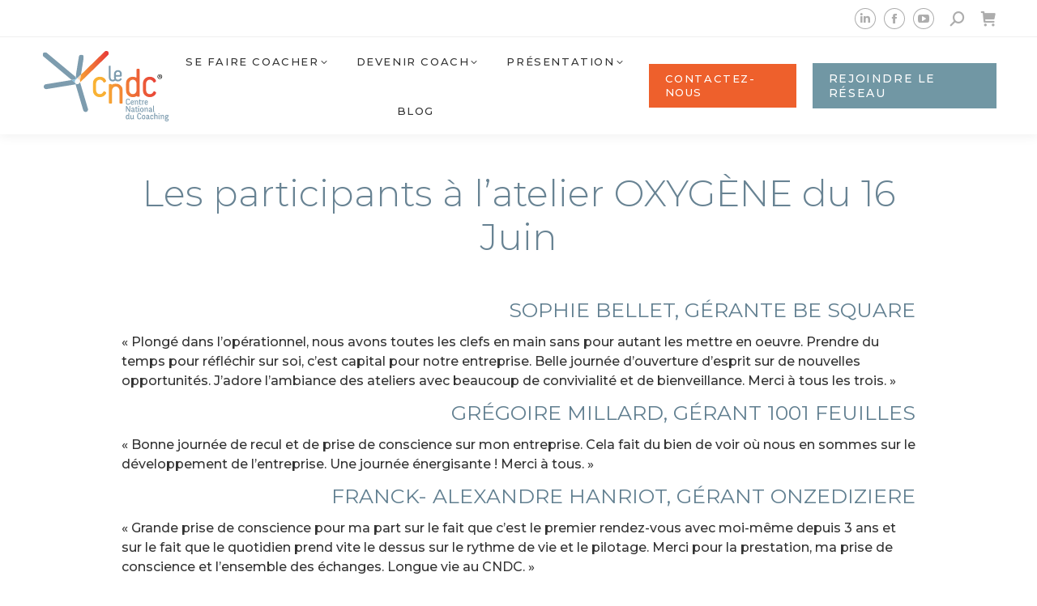

--- FILE ---
content_type: text/html; charset=UTF-8
request_url: https://www.lecndc.com/temoignages-entrepreneurs-de-latelier-oxygene-a-lille/
body_size: 37157
content:
<!DOCTYPE html>
<!--[if !(IE 6) | !(IE 7) | !(IE 8)  ]><!-->
<html lang="fr-FR" class="no-js">
<!--<![endif]-->
<head>
	<meta charset="UTF-8" />
				<meta name="viewport" content="width=device-width, initial-scale=1, maximum-scale=5, user-scalable=1"/>
			<meta name="theme-color" content="#ee602c"/>	<link rel="profile" href="https://gmpg.org/xfn/11" />
	<meta name='robots' content='index, follow, max-image-preview:large, max-snippet:-1, max-video-preview:-1' />



<link rel='dns-prefetch' href='//connect.facebook.net'>
<link rel='dns-prefetch' href='//maps.googleapis.com'>
<link rel='dns-prefetch' href='//maps.gstatic.com'>

<!-- Google Tag Manager for WordPress by gtm4wp.com -->
<script data-cfasync="false" data-pagespeed-no-defer type="pmdelayedscript" data-no-optimize="1" data-no-defer="1" data-no-minify="1" data-rocketlazyloadscript="1">
	var gtm4wp_datalayer_name = "dataLayer";
	var dataLayer = dataLayer || [];

	const gtm4wp_scrollerscript_debugmode         = false;
	const gtm4wp_scrollerscript_callbacktime      = 100;
	const gtm4wp_scrollerscript_readerlocation    = 150;
	const gtm4wp_scrollerscript_contentelementid  = "content";
	const gtm4wp_scrollerscript_scannertime       = 60;
</script>
<!-- End Google Tag Manager for WordPress by gtm4wp.com -->
	<!-- This site is optimized with the Yoast SEO Premium plugin v26.8 (Yoast SEO v26.8) - https://yoast.com/product/yoast-seo-premium-wordpress/ -->
	<title>Les participants à l&#039;atelier OXYGÈNE du 16 Juin - Le CNDC® - Le Centre National du Coaching</title><link rel="preload" href="https://www.lecndc.com/wp-content/uploads/2023/10/logo_leCNDC_passionnement-2.svg" as="image" imagesizes="1px" fetchpriority="high"><link rel="preload" href="https://www.lecndc.com/wp-content/uploads/2025/11/temoignage_novembre-110x80.jpg" as="image" imagesrcset="https://www.lecndc.com/wp-content/uploads/2025/11/temoignage_novembre-110x80.jpg 110w, https://www.lecndc.com/wp-content/uploads/2025/11/temoignage_novembre-220x160.jpg 220w" imagesizes="(max-width: 110px) 100vw, 110px" fetchpriority="high"><style id="perfmatters-used-css">.remodal,[data-remodal-id]{display:none;}@-webkit-keyframes remodal-opening-keyframes{from{-webkit-transform:scale(1.05);transform:scale(1.05);opacity:0;}to{-webkit-transform:none;transform:none;opacity:1;-webkit-filter:blur(0);filter:blur(0);}}@keyframes remodal-opening-keyframes{from{-webkit-transform:scale(1.05);transform:scale(1.05);opacity:0;}to{-webkit-transform:none;transform:none;opacity:1;-webkit-filter:blur(0);filter:blur(0);}}@-webkit-keyframes remodal-closing-keyframes{from{-webkit-transform:scale(1);transform:scale(1);opacity:1;}to{-webkit-transform:scale(.95);transform:scale(.95);opacity:0;-webkit-filter:blur(0);filter:blur(0);}}@keyframes remodal-closing-keyframes{from{-webkit-transform:scale(1);transform:scale(1);opacity:1;}to{-webkit-transform:scale(.95);transform:scale(.95);opacity:0;-webkit-filter:blur(0);filter:blur(0);}}@-webkit-keyframes remodal-overlay-opening-keyframes{from{opacity:0;}to{opacity:1;}}@keyframes remodal-overlay-opening-keyframes{from{opacity:0;}to{opacity:1;}}@-webkit-keyframes remodal-overlay-closing-keyframes{from{opacity:1;}to{opacity:0;}}@keyframes remodal-overlay-closing-keyframes{from{opacity:1;}to{opacity:0;}}#altEmail_container,.altEmail_container{position:absolute !important;overflow:hidden !important;display:inline !important;height:1px !important;width:1px !important;z-index:-1000 !important;}@font-face{font-family:icomoon-the7-font;src:url("https://www.lecndc.com/wp-content/themes/dt-the7/fonts/icomoon-the7-font/icomoon-the7-font.ttf?wi57p5") format("truetype"),url("https://www.lecndc.com/wp-content/themes/dt-the7/fonts/icomoon-the7-font/icomoon-the7-font.woff?wi57p5") format("woff");font-weight:400;font-style:normal;}#page .links-container .icon-portfolio,#page .project-links-container [class*=" icon-portfolio-"],#page .project-links-container [class^=icon-portfolio-],.dt-shortcode-soc-icons [class*=" dt-icon-"],.dt-shortcode-soc-icons [class^=dt-icon-],.soc-ico [class*=" dt-icon-"],.soc-ico [class^=dt-icon-],[class*=" icon-portfolio-"],[class*=icon-im-] span,[class*=" icon-ar-"],[class*=" soc-font-"],[class*=dt-icon-the7],[class*=icomoon-the7-],[class*=the7-mw-],[class^=icon-portfolio-],[class^=icon-im-] span,[class^=icon-ar-],[class^=soc-font-],[class^=dt-icon-the7],[class^=icomoon-the7-],[class^=the7-mw-]{font-family:icomoon-the7-font !important;speak:none;font-style:normal;font-weight:400;font-variant:normal;text-transform:none;line-height:1;-webkit-font-smoothing:antialiased;-moz-osx-font-smoothing:grayscale;}#page .links-container .icon-portfolio:before,#page span[class*=" icon-portfolio-"]:before,#page span[class^=icon-portfolio-]:before,.owl-nav [class*=" icon-"]:before,.owl-nav [class^=icon-ar]:before,[class*=icon-im-] span:before,[class*=the7-mw-]:before,[class^=icon-im-] span:before,[class^=the7-mw-]:before{font-family:inherit !important;margin:0 !important;}.icomoon-the7-font-the7-cart-04:before,.the7-mw-icon-cart-bold:before{content:"";}.icomoon-the7-font-icon-gallery-011-2:before,.the7-mw-icon-search-bold:before{content:"󬁑";}.dt-icon-facebook:before,.facebook .soc-font-icon:before,.icomoon-the7-font-facebook:before{content:"";}.dt-icon-linkedin:before,.icomoon-the7-font-linkedin:before,.linkedin .soc-font-icon:before{content:"";}.dt-icon-pinterest:before,.icomoon-the7-font-pinterest:before,.pinterest .soc-font-icon:before{content:"";}.dt-icon-twitter:before,.icomoon-the7-font-twitter:before,.twitter .soc-font-icon:before{content:"";}.dt-icon-whatsapp:before,.icomoon-the7-font-whatsapp:before,.whatsapp .soc-font-icon:before{content:"";}.dt-icon-you-tube:before,.icomoon-the7-font-youtube:before,.icon-yt:before,.you-tube .soc-font-icon:before{content:"";}@font-face{font-family:"Defaults";src:url("https://www.lecndc.com/wp-content/uploads/smile_fonts/Defaults/Defaults.eot?rfa9z8");src:url("https://www.lecndc.com/wp-content/uploads/smile_fonts/Defaults/Defaults.eot?#iefixrfa9z8") format("embedded-opentype"),url("https://www.lecndc.com/wp-content/uploads/smile_fonts/Defaults/Defaults.woff?rfa9z8") format("woff"),url("https://www.lecndc.com/wp-content/uploads/smile_fonts/Defaults/Defaults.ttf?rfa9z8") format("truetype"),url("https://www.lecndc.com/wp-content/uploads/smile_fonts/Defaults/Defaults.svg?rfa9z8#Defaults") format("svg");font-weight:normal;font-style:normal;}[class^="Defaults-"],[class*=" Defaults-"]{font-family:"Defaults";speak:none;font-style:normal;font-weight:normal;font-variant:normal;text-transform:none;line-height:1;-webkit-font-smoothing:antialiased;-moz-osx-font-smoothing:grayscale;}.elementor-popup-modal .mCSB_container.mCS_no_scrollbar,.masthead .mCSB_container.mCS_no_scrollbar,.the7-scrollbar-style .mCSB_container.mCS_no_scrollbar{margin-right:0;}.elementor-popup-modal .mCSB_scrollTools,.masthead .mCSB_scrollTools,.the7-scrollbar-style .mCSB_scrollTools{opacity:0;transition:opacity .4s;width:16px;height:100%;top:10px;right:4px;z-index:10;}.elementor-popup-modal .dialog-message:hover .mCSB_scrollTools,.masthead:hover .mCSB_scrollTools,.the7-scrollbar-style .mCSB_scrollTools{opacity:1;}.dt-mobile-header .masthead .mCSB_scrollTools{right:-30px !important;left:auto !important;}.elementor-popup-modal .mCSB_scrollTools .mCSB_draggerContainer,.masthead .mCSB_scrollTools .mCSB_draggerContainer,.the7-scrollbar-style .mCSB_scrollTools .mCSB_draggerContainers{position:absolute;top:0;left:0;bottom:0;right:0;height:auto;}.elementor-popup-modal .mCSB_scrollTools a+.mCSB_draggerContainer,.masthead .mCSB_scrollTools a+.mCSB_draggerContainer,.the7-scrollbar-style .mCSB_scrollTools a+.mCSB_draggerContainer{margin:20px 0;}.elementor-popup-modal .mCSB_scrollTools .mCSB_draggerRail,.masthead .mCSB_scrollTools .mCSB_draggerRail,.the7-scrollbar-style .mCSB_scrollTools .mCSB_draggerRail{width:5px;height:100%;margin:0 auto;border-radius:10px;}.elementor-popup-modal .mCSB_scrollTools .mCSB_dragger,.masthead .mCSB_scrollTools .mCSB_dragger,.the7-scrollbar-style .mCSB_scrollTools .mCSB_dragger{cursor:pointer;width:100%;height:30px;}.elementor-popup-modal .mCSB_scrollTools .mCSB_dragger .mCSB_dragger_bar,.masthead .mCSB_scrollTools .mCSB_dragger .mCSB_dragger_bar,.the7-scrollbar-style .mCSB_scrollTools .mCSB_dragger .mCSB_dragger_bar{width:5px;height:100%;margin:0 auto;border-radius:10px;text-align:center;}.elementor-popup-modal .mCSB_container>.elementor-section-wrap{width:100%;}.dt-mobile-header .mCSB_container,.elementor-popup-modal .mCSB_container,.masthead .mCSB_container,.the7-scrollbar-style .mCSB_container{min-height:100% !important;position:relative !important;}.dt-mobile-header .mCSB_scrollTools,.elementor-popup-modal .mCSB_scrollTools,.masthead .mCSB_scrollTools,.the7-scrollbar-style .mCSB_scrollTools{top:0;}.dt-mobile-header .mCSB_scrollTools .mCSB_draggerContainer,.elementor-popup-modal .mCSB_scrollTools .mCSB_draggerContainer,.masthead .mCSB_scrollTools .mCSB_draggerContainer,.the7-scrollbar-style .mCSB_scrollTools .mCSB_draggerContainer{top:10px;bottom:10px;}:root{--the7-accent-bg-color:#ee602c;--the7-accent-color:#ee602c;--the7-additional-logo-elements-font-family:"Arial",Helvetica,Arial,Verdana,sans-serif;--the7-additional-logo-elements-font-size:20px;--the7-additional-logo-elements-icon-size:0px;--the7-additional-menu-elements-color:#333;--the7-additional-menu-elements-font-family:"Montserrat",Helvetica,Arial,Verdana,sans-serif;--the7-additional-menu-elements-font-size:13px;--the7-additional-menu-elements-font-weight:400;--the7-additional-menu-elements-icon-color:#adadad;--the7-additional-menu-elements-icon-size:16px;--the7-base-border-radius:0px;--the7-base-color:#333;--the7-base-font-family:"Montserrat",Helvetica,Arial,Verdana,sans-serif;--the7-base-font-size:16px;--the7-base-font-weight:500;--the7-base-line-height:1.5em;--the7-beautiful-loading-bg:#fff;--the7-beautiful-spinner-color:rgba(51,51,51,.25);--the7-body-bg-attachment:fixed;--the7-body-bg-color:#fff;--the7-body-bg-image:none;--the7-body-bg-position-x:center;--the7-body-bg-position-y:center;--the7-body-bg-repeat:no-repeat;--the7-body-bg-size:cover;--the7-border-radius-size:0px;--the7-bottom-bar-bottom-padding:10px;--the7-bottom-bar-height:100px;--the7-bottom-bar-line-size:1px;--the7-bottom-bar-menu-switch:778px;--the7-bottom-bar-switch:990px;--the7-bottom-bar-top-padding:30px;--the7-bottom-bg-color:rgba(255,255,255,.12);--the7-bottom-bg-image:none;--the7-bottom-bg-position-x:center;--the7-bottom-bg-position-y:top;--the7-bottom-bg-repeat:repeat;--the7-bottom-color:#828282;--the7-bottom-content-padding:0px;--the7-bottom-input-border-width:1px;--the7-bottom-input-padding:5px;--the7-bottom-logo-bottom-padding:8px;--the7-bottom-logo-left-padding:0px;--the7-bottom-logo-right-padding:12px;--the7-bottom-logo-top-padding:8px;--the7-bottom-overlay-content-padding:0px;--the7-box-width:1280px;--the7-breadcrumbs-bg-color:#594492;--the7-breadcrumbs-border-color:rgba(255,255,255,0);--the7-breadcrumbs-border-radius:2px;--the7-breadcrumbs-border-width:0px;--the7-breadcrumbs-font-family:"Roboto",Helvetica,Arial,Verdana,sans-serif;--the7-breadcrumbs-font-size:14px;--the7-breadcrumbs-line-height:24px;--the7-breadcrumbs-margin-bottom:0px;--the7-breadcrumbs-margin-left:0px;--the7-breadcrumbs-margin-right:0px;--the7-breadcrumbs-margin-top:10px;--the7-breadcrumbs-padding-bottom:0px;--the7-breadcrumbs-padding-left:0px;--the7-breadcrumbs-padding-right:0px;--the7-breadcrumbs-padding-top:0px;--the7-breadcrumbs-text-transform:none;--the7-btn-bg-color:#ee602c;--the7-btn-border-color:#ee602c;--the7-btn-border-hover-color:#ee602c;--the7-btn-color:#fff;--the7-btn-hover-bg-color:#d33;--the7-btn-hover-color:#fff;--the7-btn-l-border-radius:1px;--the7-btn-l-border-style:solid;--the7-btn-l-border-width:0px;--the7-btn-l-font-family:"Montserrat",Helvetica,Arial,Verdana,sans-serif;--the7-btn-l-font-size:16px;--the7-btn-l-font-weight:500;--the7-btn-l-icon-size:18px;--the7-btn-l-letter-spacing:1px;--the7-btn-l-line-height:18px;--the7-btn-l-min-height:1px;--the7-btn-l-min-width:1px;--the7-btn-l-padding:16px 24px 16px 24px;--the7-btn-l-text-transform:uppercase;--the7-btn-m-border-radius:1px;--the7-btn-m-border-style:solid;--the7-btn-m-border-width:0px;--the7-btn-m-font-family:"Montserrat",Helvetica,Arial,Verdana,sans-serif;--the7-btn-m-font-size:13px;--the7-btn-m-font-weight:500;--the7-btn-m-icon-size:14px;--the7-btn-m-letter-spacing:1px;--the7-btn-m-line-height:15px;--the7-btn-m-min-height:1px;--the7-btn-m-min-width:1px;--the7-btn-m-padding:12px 18px 12px 18px;--the7-btn-m-text-transform:uppercase;--the7-btn-s-border-radius:1px;--the7-btn-s-border-style:solid;--the7-btn-s-border-width:0px;--the7-btn-s-font-family:"Montserrat",Helvetica,Arial,Verdana,sans-serif;--the7-btn-s-font-size:11px;--the7-btn-s-font-weight:500;--the7-btn-s-icon-size:12px;--the7-btn-s-letter-spacing:1px;--the7-btn-s-line-height:13px;--the7-btn-s-min-height:1px;--the7-btn-s-min-width:1px;--the7-btn-s-padding:8px 14px 7px 14px;--the7-btn-s-text-transform:uppercase;--the7-button-shadow-blur:10px;--the7-button-shadow-color:rgba(0,0,0,0);--the7-button-shadow-horizontal:0px;--the7-button-shadow-hover-blur:10px;--the7-button-shadow-hover-color:rgba(0,0,0,0);--the7-button-shadow-hover-horizontal:0px;--the7-button-shadow-hover-spread:0px;--the7-button-shadow-hover-vertical:0px;--the7-button-shadow-spread:0px;--the7-button-shadow-vertical:0px;--the7-cart-total-width:30%;--the7-classic-menu-bottom-margin:0px;--the7-classic-menu-top-margin:0px;--the7-close-menu-caption-color-hover:#000;--the7-close-menu-caption-color:#000;--the7-close-menu-caption-font-family:"Arial",Helvetica,Arial,Verdana,sans-serif;--the7-close-menu-caption-font-size:16px;--the7-close-menu-caption-gap:20px;--the7-close-menu-caption-text-transform:uppercase;--the7-close-mobile-menu-caption-color-hover:#fff;--the7-close-mobile-menu-caption-color:#fff;--the7-close-mobile-menu-caption-font-family:"Arial",Helvetica,Arial,Verdana,sans-serif;--the7-close-mobile-menu-caption-font-size:16px;--the7-close-mobile-menu-caption-gap:10px;--the7-close-mobile-menu-caption-text-transform:none;--the7-content-boxes-bg:rgba(0,0,0,.04);--the7-content-width:1080px;--the7-divider-bg-color:rgba(0,0,0,0);--the7-divider-color:rgba(0,0,0,.08);--the7-filter-border-radius:100px;--the7-filter-decoration-line-size:2px;--the7-filter-font-family:"Montserrat",Helvetica,Arial,Verdana,sans-serif;--the7-filter-font-size:14px;--the7-filter-font-weight:500;--the7-filter-item-margin-bottom:0px;--the7-filter-item-margin-left:3px;--the7-filter-item-margin-right:3px;--the7-filter-item-margin-top:0px;--the7-filter-item-padding-bottom:6px;--the7-filter-item-padding-left:15px;--the7-filter-item-padding-right:15px;--the7-filter-item-padding-top:6px;--the7-filter-pointer-bg-radius:100px;--the7-filter-pointer-border-width:2px;--the7-filter-text-transform:none;--the7-first-switch-header-padding-left:50px;--the7-first-switch-header-padding-right:50px;--the7-first-switch-mobile-header-height:60px;--the7-first-switch:992px;--the7-float-menu-bg:#fff;--the7-float-menu-height:120px;--the7-float-menu-line-decoration-color:rgba(51,51,51,.11);--the7-float-menu-line-decoration-size:1px;--the7-floating-header-bg-image:none;--the7-floating-header-bg-position-x:center;--the7-floating-header-bg-position-y:center;--the7-floating-header-bg-repeat:repeat;--the7-floating-header-bg-size:auto;--the7-floating-logo-bottom-padding:0px;--the7-floating-logo-left-padding:0px;--the7-floating-logo-right-padding:18px;--the7-floating-logo-top-padding:0px;--the7-floating-menu-active-last-color:#333;--the7-floating-menu-color-active:#333;--the7-floating-menu-color-hover:#333;--the7-floating-menu-color:#333;--the7-floating-menu-hover-last-color:#333;--the7-floating-mixed-logo-bottom-padding:0px;--the7-floating-mixed-logo-left-padding:0px;--the7-floating-mixed-logo-right-padding:0px;--the7-floating-mixed-logo-top-padding:0px;--the7-floating-mobile-logo-bottom-padding:0px;--the7-floating-mobile-logo-left-padding:0px;--the7-floating-mobile-logo-right-padding:0px;--the7-floating-mobile-logo-top-padding:0px;--the7-footer-bg-color:#e7e7e7;--the7-footer-bg-image:none;--the7-footer-bg-position-x:center;--the7-footer-bg-position-y:top;--the7-footer-bg-repeat:repeat;--the7-footer-bottom-padding:15px;--the7-footer-decoration-line-size:1px;--the7-footer-left-padding:50px;--the7-footer-outline-color:rgba(51,51,51,.11);--the7-footer-right-padding:50px;--the7-footer-switch-colums:992px;--the7-footer-switch:778px;--the7-footer-top-padding:50px;--the7-general-border-radius:0px;--the7-general-title-responsiveness:778px;--the7-h1-font-family:"Montserrat",Helvetica,Arial,Verdana,sans-serif;--the7-h1-font-size-desktop:45px;--the7-h1-font-size:45px;--the7-h1-font-weight:400;--the7-h1-line-height-desktop:54px;--the7-h1-line-height:54px;--the7-h1-text-transform:none;--the7-h2-font-family:"Montserrat",Helvetica,Arial,Verdana,sans-serif;--the7-h2-font-size-desktop:25px;--the7-h2-font-size:25px;--the7-h2-font-weight:400;--the7-h2-line-height-desktop:35px;--the7-h2-line-height:35px;--the7-h2-text-transform:uppercase;--the7-h3-font-family:"Montserrat",Helvetica,Arial,Verdana,sans-serif;--the7-h3-font-size-desktop:18px;--the7-h3-font-size:18px;--the7-h3-font-weight:400;--the7-h3-line-height-desktop:23px;--the7-h3-line-height:23px;--the7-h3-text-transform:none;--the7-h4-font-family:"Montserrat",Helvetica,Arial,Verdana,sans-serif;--the7-h4-font-size-desktop:18px;--the7-h4-font-size:18px;--the7-h4-font-weight:400;--the7-h4-line-height-desktop:23px;--the7-h4-line-height:23px;--the7-h4-text-transform:none;--the7-h5-font-family:"Montserrat",Helvetica,Arial,Verdana,sans-serif;--the7-h5-font-size-desktop:16px;--the7-h5-font-size:16px;--the7-h5-font-weight:400;--the7-h5-line-height-desktop:20px;--the7-h5-line-height:20px;--the7-h5-text-transform:none;--the7-h6-font-family:"Montserrat",Helvetica,Arial,Verdana,sans-serif;--the7-h6-font-size-desktop:14px;--the7-h6-font-size:14px;--the7-h6-font-weight:400;--the7-h6-line-height-desktop:24px;--the7-h6-line-height:24px;--the7-h6-text-transform:none;--the7-hamburger-border-width:0px;--the7-hamburger-close-border-radius:0px;--the7-hamburger-close-border-width:0px;--the7-hamburger-mobile-close-border-radius:0px;--the7-hamburger-mobile-close-border-width:0px;--the7-header-bg-color:#fff;--the7-header-bg-image:none;--the7-header-bg-position-x:center;--the7-header-bg-position-y:center;--the7-header-bg-repeat:repeat;--the7-header-bg-size:auto;--the7-header-classic-menu-line-size:1px;--the7-header-decoration-size:1px;--the7-header-decoration:rgba(51,51,51,.11);--the7-header-height:120px;--the7-header-left-padding:50px;--the7-header-mobile-left-padding:20px;--the7-header-mobile-menu-bottom-padding:30px;--the7-header-mobile-menu-left-padding:30px;--the7-header-mobile-menu-right-padding:15px;--the7-header-mobile-menu-top-padding:45px;--the7-header-mobile-right-padding:20px;--the7-header-right-padding:50px;--the7-header-side-content-width:300px;--the7-header-side-width:300px;--the7-header-slide-out-width:400px;--the7-header-switch-paddings:778px;--the7-header-transparent-bg-color:#ee2;--the7-input-bg-color:#fdfdfd;--the7-input-border-color:rgba(51,51,51,.11);--the7-input-border-radius:2px;--the7-input-color:#8b8d94;--the7-input-height:40px;--the7-left-content-padding:0px;--the7-left-input-border-width:1px;--the7-left-input-padding:15px;--the7-left-overlay-content-padding:0px;--the7-lightbox-arrow-size:62px;--the7-links-color:#ee602c;--the7-logo-area-left-padding-bottom:0px;--the7-logo-area-left-padding-left:0px;--the7-logo-area-left-padding-right:0px;--the7-logo-area-left-padding-top:0px;--the7-logo-area-right-padding-bottom:0px;--the7-logo-area-right-padding-left:0px;--the7-logo-area-right-padding-right:0px;--the7-logo-area-right-padding-top:0px;--the7-main-logo-bottom-padding:10px;--the7-main-logo-left-padding:0px;--the7-main-logo-right-padding:5px;--the7-main-logo-top-padding:10px;--the7-main-menu-icon-size:13px;--the7-mega-col-padding-bottom:0px;--the7-mega-col-padding-left:10px;--the7-mega-col-padding-right:10px;--the7-mega-col-padding-top:0px;--the7-mega-menu-desc-color:#333;--the7-mega-menu-desc-font-family:"Raleway",Helvetica,Arial,Verdana,sans-serif;--the7-mega-menu-desc-font-size:10px;--the7-mega-menu-title-color:#333;--the7-mega-menu-title-font-family:"Raleway",Helvetica,Arial,Verdana,sans-serif;--the7-mega-menu-title-font-size:16px;--the7-mega-menu-title-font-weight:500;--the7-mega-menu-title-icon-size:16px;--the7-mega-menu-title-text-transform:uppercase;--the7-mega-menu-widget-color:#333;--the7-mega-menu-widget-title-color:#333;--the7-mega-submenu-col-width:260px;--the7-mega-submenu-item-2-level-spacing:0px;--the7-mega-submenu-item-padding-bottom:9px;--the7-mega-submenu-item-padding-left:10px;--the7-mega-submenu-item-padding-right:10px;--the7-mega-submenu-item-padding-top:9px;--the7-mega-submenu-padding-bottom:20px;--the7-mega-submenu-padding-left:10px;--the7-mega-submenu-padding-right:10px;--the7-mega-submenu-padding-top:20px;--the7-megamenu-title-active-color:#ee602c;--the7-megamenu-title-hover-color:#ee602c;--the7-menu-active-color:#333;--the7-menu-active-decor-color:rgba(238,96,44,.15);--the7-menu-active-last-color:#333;--the7-menu-active-line-decor-color:rgba(130,36,227,.3);--the7-menu-area-below-padding-bottom:0px;--the7-menu-area-below-padding-left:0px;--the7-menu-area-below-padding-right:0px;--the7-menu-area-below-padding-top:0px;--the7-menu-area-left-padding-bottom:0px;--the7-menu-area-left-padding-left:0px;--the7-menu-area-left-padding-right:0px;--the7-menu-area-left-padding-top:0px;--the7-menu-area-right-padding-bottom:0px;--the7-menu-area-right-padding-left:5px;--the7-menu-area-right-padding-right:0px;--the7-menu-area-right-padding-top:0px;--the7-menu-area-top-line-padding-bottom:0px;--the7-menu-area-top-line-padding-left:0px;--the7-menu-area-top-line-padding-right:0px;--the7-menu-area-top-line-padding-top:0px;--the7-menu-area-top-line-right-padding-bottom:0px;--the7-menu-area-top-line-right-padding-left:0px;--the7-menu-area-top-line-right-padding-right:0px;--the7-menu-area-top-line-right-padding-top:0px;--the7-menu-caption-font-family:"Arial",Helvetica,Arial,Verdana,sans-serif;--the7-menu-caption-font-size:16px;--the7-menu-caption-gap:10px;--the7-menu-caption-text-transform:none;--the7-menu-click-decor-bg-color:rgba(238,96,44,0);--the7-menu-color:#333;--the7-menu-decor-border-radius:3px;--the7-menu-decor-color:#ee602c;--the7-menu-decoration-line-size:2px;--the7-menu-font-family:"Montserrat",Helvetica,Arial,Verdana,sans-serif;--the7-menu-font-size:13px;--the7-menu-font-weight:500;--the7-menu-hover-color:#333;--the7-menu-hover-decor-color-2:135deg,rgba(255,255,255,.23) 30%,rgba(0,0,0,.23) 100%;--the7-menu-hover-decor-color:rgba(255,255,255,.23);--the7-menu-hover-last-color:#333;--the7-menu-item-divider-width:1px;--the7-menu-item-margin-bottom:18px;--the7-menu-item-margin-left:14px;--the7-menu-item-margin-right:14px;--the7-menu-item-margin-top:18px;--the7-menu-item-padding-bottom:4px;--the7-menu-item-padding-left:4px;--the7-menu-item-padding-right:4px;--the7-menu-item-padding-top:4px;--the7-menu-line-decor-color-2:to left,rgba(255,255,255,.23) 30%,rgba(0,0,0,.23) 100%;--the7-menu-line-decor-color:rgba(255,255,255,.23);--the7-menu-tem-divider-color:rgba(17,17,17,.14);--the7-menu-tem-divider-height:24px;--the7-menu-text-transform:uppercase;--the7-message-color:#fff;--the7-microwidget-button-2-bg:#7197a4;--the7-microwidget-button-2-border-color:#7197a4;--the7-microwidget-button-2-border-radius:0px;--the7-microwidget-button-2-border-width:1px;--the7-microwidget-button-2-bottom-padding:10px;--the7-microwidget-button-2-color:#fff;--the7-microwidget-button-2-font-family:"Montserrat",Helvetica,Arial,Verdana,sans-serif;--the7-microwidget-button-2-font-size:14px;--the7-microwidget-button-2-font-weight:500;--the7-microwidget-button-2-hover-bg:#577f8e;--the7-microwidget-button-2-hover-border-color:#577f8e;--the7-microwidget-button-2-hover-color:#fff;--the7-microwidget-button-2-icon-gap:5px;--the7-microwidget-button-2-icon-size:14px;--the7-microwidget-button-2-left-padding:20px;--the7-microwidget-button-2-right-padding:20px;--the7-microwidget-button-2-top-padding:10px;--the7-microwidget-button-bg:#ee602c;--the7-microwidget-button-border-color:rgba(255,255,255,0);--the7-microwidget-button-border-radius:0px;--the7-microwidget-button-border-width:1px;--the7-microwidget-button-bottom-padding:10px;--the7-microwidget-button-color:#fff;--the7-microwidget-button-font-family:"Montserrat",Helvetica,Arial,Verdana,sans-serif;--the7-microwidget-button-font-size:13px;--the7-microwidget-button-font-weight:500;--the7-microwidget-button-hover-bg:#eb4a23;--the7-microwidget-button-hover-border-color:rgba(255,255,255,0);--the7-microwidget-button-hover-color:#fff;--the7-microwidget-button-icon-gap:5px;--the7-microwidget-button-icon-size:14px;--the7-microwidget-button-left-padding:20px;--the7-microwidget-button-right-padding:20px;--the7-microwidget-button-top-padding:10px;--the7-microwidgets-in-top-line-color:#888;--the7-microwidgets-in-top-line-font-family:"Arial",Helvetica,Arial,Verdana,sans-serif;--the7-microwidgets-in-top-line-font-size:20px;--the7-microwidgets-in-top-line-icon-color:#888;--the7-microwidgets-in-top-line-icon-size:16px;--the7-mixed-logo-bottom-padding:0px;--the7-mixed-logo-left-padding:0px;--the7-mixed-logo-right-padding:0px;--the7-mixed-logo-top-padding:0px;--the7-mobile-floating-header-bg-color:#fff;--the7-mobile-footer-bottom-padding:15px;--the7-mobile-footer-left-padding:20px;--the7-mobile-footer-right-padding:20px;--the7-mobile-footer-top-padding:50px;--the7-mobile-hamburger-border-width:0px;--the7-mobile-header-bg-color:#fff;--the7-mobile-header-decoration-color:#fff;--the7-mobile-header-decoration-size:1px;--the7-mobile-logo-bottom-padding:0px;--the7-mobile-logo-left-padding:0px;--the7-mobile-logo-right-padding:0px;--the7-mobile-logo-top-padding:0px;--the7-mobile-menu-active-color:#ee602c;--the7-mobile-menu-bg-color:#fff;--the7-mobile-menu-caption-font-family:"Arial",Helvetica,Arial,Verdana,sans-serif;--the7-mobile-menu-caption-font-size:16px;--the7-mobile-menu-caption-gap:10px;--the7-mobile-menu-caption-text-transform:none;--the7-mobile-menu-color:#333;--the7-mobile-menu-divider-color:rgba(51,51,51,.12);--the7-mobile-menu-divider-height:1px;--the7-mobile-menu-font-family:"Montserrat",Helvetica,Arial,Verdana,sans-serif;--the7-mobile-menu-font-size:14px;--the7-mobile-menu-font-weight:300;--the7-mobile-menu-hover-color:#ee602c;--the7-mobile-menu-microwidgets-color:#adadad;--the7-mobile-menu-microwidgets-font-family:"Montserrat",Helvetica,Arial,Verdana,sans-serif;--the7-mobile-menu-microwidgets-font-size:13px;--the7-mobile-menu-microwidgets-font-weight:500;--the7-mobile-menu-microwidgets-icon-color:#adadad;--the7-mobile-menu-microwidgets-icon-size:16px;--the7-mobile-menu-text-transform:uppercase;--the7-mobile-menu-width:330px;--the7-mobile-microwidgets-color:#adadad;--the7-mobile-microwidgets-font-family:"Montserrat",Helvetica,Arial,Verdana,sans-serif;--the7-mobile-microwidgets-font-size:13px;--the7-mobile-microwidgets-font-weight:700;--the7-mobile-microwidgets-icon-color:#adadad;--the7-mobile-microwidgets-icon-size:16px;--the7-mobile-overlay-bg-color:rgba(17,17,17,.5);--the7-mobile-page-bottom-margin:70px;--the7-mobile-page-left-margin:20px;--the7-mobile-page-right-margin:20px;--the7-mobile-page-top-margin:70px;--the7-mobile-sub-menu-font-family:"Montserrat",Helvetica,Arial,Verdana,sans-serif;--the7-mobile-sub-menu-font-size:11px;--the7-mobile-sub-menu-font-weight:300;--the7-mobile-sub-menu-text-transform:none;--the7-mobile-toggle-menu-bg-color:rgba(255,255,255,0);--the7-mobile-toggle-menu-bg-hover-color:rgba(255,255,255,0);--the7-mobile-toggle-menu-border-radius:0px;--the7-mobile-toggle-menu-color:#333;--the7-mobile-toggle-menu-hover-color:#333;--the7-mw-address-icon-size:16px;--the7-mw-clock-icon-size:16px;--the7-mw-email-icon-size:16px;--the7-mw-login-icon-size:16px;--the7-mw-phone-icon-size:16px;--the7-mw-search-bg-active-width:200px;--the7-mw-search-bg-color:#f4f4f4;--the7-mw-search-bg-height:34px;--the7-mw-search-bg-width:200px;--the7-mw-search-border-color:#e2e2e2;--the7-mw-search-border-radius:0px;--the7-mw-search-border-width:0px;--the7-mw-search-color:#ee602c;--the7-mw-search-font-family:"Montserrat",Helvetica,Arial,Verdana,sans-serif;--the7-mw-search-font-size:14px;--the7-mw-search-font-style:italic;--the7-mw-search-font-weight:300;--the7-mw-search-icon-size:16px;--the7-mw-search-left-padding:12px;--the7-mw-search-overlay-bg:rgba(0,0,0,.9);--the7-mw-search-right-padding:12px;--the7-mw-skype-icon-size:16px;--the7-mw-woocommerce-cart-icon-size:16px;--the7-navigation-bg-color:#000;--the7-navigation-line-bg:#fff;--the7-navigation-line-decoration-color:#d93;--the7-navigation-line-decoration-line-size:1px;--the7-navigation-line-sticky-bg:#000;--the7-navigation-margin:50px;--the7-outside-item-custom-margin:30px;--the7-page-bg-color:rgba(255,255,255,0);--the7-page-bg-image:none;--the7-page-bg-position-x:center;--the7-page-bg-position-y:top;--the7-page-bg-repeat:repeat;--the7-page-bg-size:auto;--the7-page-bottom-margin:70px;--the7-page-left-margin:50px;--the7-page-responsive-title-height:0px;--the7-page-responsive-title-line-height:34px;--the7-page-right-margin:50px;--the7-page-title-bg-color:rgba(255,255,255,0);--the7-page-title-bg-image:none;--the7-page-title-bg-position-x:center;--the7-page-title-bg-position-y:center;--the7-page-title-bg-repeat:repeat;--the7-page-title-bg-size:auto auto;--the7-page-title-border-height:10px;--the7-page-title-border-style:solid;--the7-page-title-bottom-padding:30px;--the7-page-title-breadcrumbs-color:#adafb3;--the7-page-title-color:#688393;--the7-page-title-decorative-line-height:6px;--the7-page-title-font-family:"Montserrat",Helvetica,Arial,Verdana,sans-serif;--the7-page-title-font-weight:300;--the7-page-title-height:200px;--the7-page-title-line-color:rgba(51,51,51,.11);--the7-page-title-line-height:54px;--the7-page-title-line-style:double;--the7-page-title-overlay-color:rgba(0,0,0,.5);--the7-page-title-text-transform:none;--the7-page-title-top-padding:30px;--the7-page-top-margin:70px;--the7-product-alignment:center;--the7-product-cart-gap:25px;--the7-product-counter-bg:#ee602c;--the7-product-counter-color:#fff;--the7-product-description-gap:15px;--the7-product-img-width:30%;--the7-product-microwidget-content-font-family:"Arial",Helvetica,Arial,Verdana,sans-serif;--the7-product-microwidget-content-font-size-desktop:15px;--the7-product-microwidget-content-font-size:15px;--the7-product-microwidget-content-line-height-desktop:20px;--the7-product-microwidget-content-line-height:20px;--the7-product-microwidget-content-text-transform:none;--the7-product-price-gap:5px;--the7-product-rating-gap:10px;--the7-product-title-gap:15px;--the7-project-rollover-bg-color:rgba(238,96,44,.85);--the7-right-content-padding:0px;--the7-right-input-border-width:1px;--the7-right-input-padding:15px;--the7-right-overlay-content-padding:0px;--the7-rollover-bg-color:rgba(238,96,44,.2);--the7-second-switch-header-padding-left:20px;--the7-second-switch-header-padding-right:20px;--the7-second-switch-mobile-header-height:60px;--the7-second-switch:778px;--the7-secondary-text-color:#777575;--the7-side-header-h-stroke-height:130px;--the7-side-header-v-stroke-width:60px;--the7-sidebar-distace-to-content:50px;--the7-sidebar-outline-color:rgba(0,0,0,.06);--the7-sidebar-responsiveness:992px;--the7-sidebar-width:350px;--the7-soc-ico-hover-color:#ee602c;--the7-soc-icons-bg-size:26px;--the7-soc-icons-border-radius:100px;--the7-soc-icons-border-width:1px;--the7-soc-icons-gap:10px;--the7-soc-icons-size:16px;--the7-sticky-header-overlay-bg:rgba(17,17,17,.4);--the7-sub-cart-bg:#fff;--the7-sub-cart-color:#000;--the7-sub-cart-width:240px;--the7-sub-menu-icon-size:14px;--the7-sub-subtitle-font-family:"Montserrat",Helvetica,Arial,Verdana,sans-serif;--the7-sub-subtitle-font-size:10px;--the7-submenu-active-bg:rgba(238,96,44,.07);--the7-submenu-active-color:#ee602c;--the7-submenu-bg-color:#fff;--the7-submenu-color:#333;--the7-submenu-font-family:"Montserrat",Helvetica,Arial,Verdana,sans-serif;--the7-submenu-font-size:13px;--the7-submenu-font-weight:500;--the7-submenu-hover-bg:rgba(238,96,44,.07);--the7-submenu-hover-color:#ee602c;--the7-submenu-item-margin-bottom:2px;--the7-submenu-item-margin-left:0px;--the7-submenu-item-margin-right:0px;--the7-submenu-item-margin-top:0px;--the7-submenu-item-padding-bottom:10px;--the7-submenu-item-padding-left:10px;--the7-submenu-item-padding-right:10px;--the7-submenu-item-padding-top:10px;--the7-submenu-padding-bottom:9px;--the7-submenu-padding-left:10px;--the7-submenu-padding-right:10px;--the7-submenu-padding-top:9px;--the7-submenu-text-transform:none;--the7-submenu-width:280px;--the7-subtitle-font-family:"Montserrat",Helvetica,Arial,Verdana,sans-serif;--the7-subtitle-font-size:11px;--the7-subtitle-font-weight:400;--the7-switch-content-paddings:778px;--the7-text-big-font-size:16px;--the7-text-big-line-height:1.5em;--the7-text-small-font-size:16px;--the7-text-small-line-height:1.5em;--the7-title-color:#617f90;--the7-title-font-size:45px;--the7-title-outline-color:rgba(30,115,190,0);--the7-title-responsive-font-size:24px;--the7-toggle-menu-bg-color-hover:rgba(255,255,255,.75);--the7-toggle-menu-bg-color:rgba(255,255,255,.75);--the7-toggle-menu-border-radius:0px;--the7-toggle-menu-bottom-margin:0px;--the7-toggle-menu-caption-color-hover:#000;--the7-toggle-menu-caption-color:#000;--the7-toggle-menu-caption-padding-bottom:18px;--the7-toggle-menu-caption-padding-left:15px;--the7-toggle-menu-caption-padding-right:15px;--the7-toggle-menu-caption-padding-top:18px;--the7-toggle-menu-close-bg-color:rgba(255,255,255,.75);--the7-toggle-menu-close-bottom-margin:30px;--the7-toggle-menu-close-color:#000;--the7-toggle-menu-close-left-margin:30px;--the7-toggle-menu-close-padding-bottom:15px;--the7-toggle-menu-close-padding-left:15px;--the7-toggle-menu-close-padding-right:15px;--the7-toggle-menu-close-padding-top:15px;--the7-toggle-menu-close-right-margin:30px;--the7-toggle-menu-close-top-margin:30px;--the7-toggle-menu-color-hover:#000;--the7-toggle-menu-color:#000;--the7-toggle-menu-hover-bg-color:rgba(255,255,255,.75);--the7-toggle-menu-hover-color:#000;--the7-toggle-menu-left-margin:0px;--the7-toggle-menu-right-margin:0px;--the7-toggle-menu-top-margin:0px;--the7-toggle-mobile-margin-bottom:0px;--the7-toggle-mobile-margin-left:0px;--the7-toggle-mobile-margin-right:0px;--the7-toggle-mobile-margin-top:0px;--the7-toggle-mobile-menu-caption-color-hover:#333;--the7-toggle-mobile-menu-caption-color:#333;--the7-toggle-mobile-menu-close-bottom-margin:0px;--the7-toggle-mobile-menu-close-color:#fff;--the7-toggle-mobile-menu-close-hover-color:#fff;--the7-toggle-mobile-menu-close-left-margin:0px;--the7-toggle-mobile-menu-close-padding-bottom:5px;--the7-toggle-mobile-menu-close-padding-left:5px;--the7-toggle-mobile-menu-close-padding-right:5px;--the7-toggle-mobile-menu-close-padding-top:5px;--the7-toggle-mobile-menu-close-right-margin:0px;--the7-toggle-mobile-menu-close-top-margin:15px;--the7-toggle-mobile-padding-bottom:12px;--the7-toggle-mobile-padding-left:9px;--the7-toggle-mobile-padding-right:9px;--the7-toggle-mobile-padding-top:12px;--the7-top-bar-font-family:"Montserrat",Helvetica,Arial,Verdana,sans-serif;--the7-top-bar-font-size:13px;--the7-top-bar-font-weight:500;--the7-top-bar-height:46px;--the7-top-bar-icon-color:#adadad;--the7-top-bar-icon-size:18px;--the7-top-bar-line-color:rgba(51,51,51,.07);--the7-top-bar-line-size:1px;--the7-top-bar-line-style:solid;--the7-top-bar-mobile-padding-bottom:3px;--the7-top-bar-mobile-padding-left:20px;--the7-top-bar-mobile-padding-right:20px;--the7-top-bar-mobile-padding-top:3px;--the7-top-bar-padding-bottom:3px;--the7-top-bar-padding-left:50px;--the7-top-bar-padding-right:50px;--the7-top-bar-padding-top:3px;--the7-top-bar-switch-paddings:600px;--the7-top-bar-text-transform:none;--the7-top-bar-transparent-bg-color:rgba(0,0,0,.5);--the7-top-bg-color:rgba(255,255,255,0);--the7-top-bg-image:none;--the7-top-bg-position-x:center;--the7-top-bg-position-y:center;--the7-top-bg-repeat:repeat;--the7-top-color:#adadad;--the7-top-content-padding:0px;--the7-top-icons-bg-color-hover:rgba(21,191,230,0);--the7-top-icons-bg-color:rgba(0,0,0,0);--the7-top-icons-border-color-hover:#ee602c;--the7-top-icons-border-color:#adadad;--the7-top-icons-color:#adadad;--the7-top-input-border-width:1px;--the7-top-input-padding:5px;--the7-top-overlay-content-padding:0px;--the7-transparent-logo-bottom-padding:0px;--the7-transparent-logo-left-padding:0px;--the7-transparent-logo-right-padding:5px;--the7-transparent-logo-top-padding:0px;--the7-transparent-mixed-logo-bottom-padding:0px;--the7-transparent-mixed-logo-left-padding:0px;--the7-transparent-mixed-logo-right-padding:0px;--the7-transparent-mixed-logo-top-padding:0px;--the7-transparent-mobile-logo-bottom-padding:0px;--the7-transparent-mobile-logo-left-padding:0px;--the7-transparent-mobile-logo-right-padding:0px;--the7-transparent-mobile-logo-top-padding:0px;--the7-wc-grid-product-gap:22px;--the7-wc-grid-product-min-width:220px;--the7-wc-list-img-width:30%;--the7-wc-step-padding-bottom:30px;--the7-wc-step-padding-top:30px;--the7-wc-steps-bg:#f8f8f9;--the7-wc-steps-color:#3b3f4a;--the7-widget-content-font-family:"Arial",Helvetica,Arial,Verdana,sans-serif;--the7-widget-content-font-size-desktop:13px;--the7-widget-content-font-size:13px;--the7-widget-content-line-height-desktop:20px;--the7-widget-content-line-height:20px;--the7-widget-content-text-transform:none;--the7-widget-footer-color:#333;--the7-widget-footer-header-color:#000;--the7-widget-footer-padding:25px;--the7-widget-gap:20px;--the7-widget-sidebar-bg-color:#f7f7f8;--the7-widget-sidebar-bg-image:none;--the7-widget-sidebar-bg-position-x:center;--the7-widget-sidebar-bg-position-y:center;--the7-widget-sidebar-bg-repeat:repeat;--the7-widget-sidebar-color:#8b8d94;--the7-widget-sidebar-distace:60px;--the7-widget-sidebar-header-color:#333;--the7-widget-title-font-family:"Arial",Helvetica,Arial,Verdana,sans-serif;--the7-widget-title-font-size-desktop:15px;--the7-widget-title-font-size:15px;--the7-widget-title-line-height-desktop:20px;--the7-widget-title-line-height:20px;--the7-widget-title-text-transform:none;--the7-woo-content-font-family:"Arial",Helvetica,Arial,Verdana,sans-serif;--the7-woo-content-font-size-desktop:15px;--the7-woo-content-font-size:15px;--the7-woo-content-line-height-desktop:20px;--the7-woo-content-line-height:20px;--the7-woo-content-text-transform:none;--the7-woo-title-font-family:"Arial",Helvetica,Arial,Verdana,sans-serif;--the7-woo-title-font-size-desktop:15px;--the7-woo-title-font-size:15px;--the7-woo-title-line-height-desktop:20px;--the7-woo-title-line-height:20px;--the7-woo-title-text-transform:none;}@media screen and (max-width: 992px){:root{--the7-h1-font-size:34px;}}@media screen and (max-width: 778px){:root{--the7-h1-font-size:34px;}}@font-face{font-family:star;src:url("https://www.lecndc.com/wp-content/uploads/the7-css/compatibility/../../../../wp-content/themes/dt-the7/css/compatibility/woo-fonts/star.eot");src:url("https://www.lecndc.com/wp-content/uploads/the7-css/compatibility/../../../../wp-content/themes/dt-the7/css/compatibility/woo-fonts/star.eot?#iefix") format("embedded-opentype"),url("https://www.lecndc.com/wp-content/uploads/the7-css/compatibility/../../../../wp-content/themes/dt-the7/css/compatibility/woo-fonts/star.woff") format("woff"),url("https://www.lecndc.com/wp-content/uploads/the7-css/compatibility/../../../../wp-content/themes/dt-the7/css/compatibility/woo-fonts/star.ttf") format("truetype");font-weight:400;font-style:normal;}@font-face{font-family:WooCommerce;src:url("https://www.lecndc.com/wp-content/uploads/the7-css/compatibility/../../../../wp-content/themes/dt-the7/css/compatibility/woo-fonts/WooCommerce.eot");src:url("https://www.lecndc.com/wp-content/uploads/the7-css/compatibility/../../../../wp-content/themes/dt-the7/css/compatibility/woo-fonts/WooCommerce.eot?#iefix") format("embedded-opentype"),url("https://www.lecndc.com/wp-content/uploads/the7-css/compatibility/../../../../wp-content/themes/dt-the7/css/compatibility/woo-fonts/WooCommerce.woff") format("woff"),url("https://www.lecndc.com/wp-content/uploads/the7-css/compatibility/../../../../wp-content/themes/dt-the7/css/compatibility/woo-fonts/WooCommerce.ttf") format("truetype");font-weight:400;font-style:normal;}.woocommerce button,button,input[type="button"],input[type="reset"],input[type="submit"],input[type="submit"]:focus,a.button,button.button{-webkit-appearance:none;outline:none;}.pswp{z-index:999999;}button.pswp__button{box-shadow:none !important;background-image:url("https://www.lecndc.com/wp-content/uploads/the7-css/compatibility/../../../../wp-content/themes/dt-the7/css/compatibility/../images/default-skin.png") !important;}button.pswp__button,button.pswp__button--arrow--left::before,button.pswp__button--arrow--right::before,button.pswp__button:hover{background-color:transparent !important;}button.pswp__button--arrow--left,button.pswp__button--arrow--left:hover,button.pswp__button--arrow--right,button.pswp__button--arrow--right:hover{background-image:none !important;}button.pswp__button--close:hover{background-position:0 -44px;}button.pswp__button--zoom:hover{background-position:-88px 0;}.shop_table strong,strong[itemprop="author"],.shopping-cart-inner strong,.widget_shopping_cart_content strong,.shop_table th,.shop_table td,.woocommerce-MyAccount-content strong{font-weight:normal;}@keyframes slide-in-message{0%{opacity:0;transform:translate3d(600px,-50%,0);}50%{opacity:0;transform:translate3d(-200px,-50%,0);}100%{opacity:1;transform:translate3d(-400px,-50%,0);}}@keyframes slide-out-message{0%{opacity:1;transform:translate3d(-400px,-50%,0);}50%{opacity:0;transform:translate3d(-100px,-50%,0);}100%{opacity:0;transform:translate3d(800px,-50%,0);}}.product-name > a,#reviews ol.commentlist .meta,ul.cart_list li a:not(:hover),ul.product_list_widget li a:not(:hover),.widget-product-title:not(:hover) *,.product:not(.elementor) .woocommerce-tabs li.active > a,.product:not(.elementor) .woocommerce-tabs li > a:hover,.the7-elementor-widget .woocommerce-tabs li.active > a,.the7-elementor-widget .woocommerce-tabs li > a:hover,.the7-elementor-widget .woocommerce-tabs .dt-tab-accordion-title.active,.the7-elementor-widget .woocommerce-tabs .dt-tab-accordion-title:hover,.product .summary.entry-summary .price,.product .summary.entry-summary .price ins,.product-category mark,.woocom-list-content .price,.woocom-list-content .price *,.woocommerce-checkout-review-order-table .woocommerce-Price-amount,.widget_shopping_cart .total,.widget_rating_filter{color:var(--the7-h1-color);}.woocommerce .tinv-wishlist .tinvwl_added_to_wishlist.tinv-modal button.button,.dt-wc-btn,.checkout-button,#place_order,input[name="apply_coupon"],#page input[name="login"],button[name="calc_shipping"],button[name="calc_shipping"]:hover,.single_add_to_cart_button.button,.button.wc-backward,.woocommerce-Button.button,.woocommerce-button.button,.woocommerce-Reviews .submit,.woocommerce-Button[name="register"],.woocommerce-button[name="register"],.track_order input[name="track"],input[name="save_address"],form.track_order .button,.woocommerce-address-fields .button{font:var(--the7-btn-l-font);text-transform:var(--the7-btn-l-text-transform);letter-spacing:var(--the7-btn-l-letter-spacing);word-spacing:var(--the7-btn-l-word-spacing);border-radius:var(--the7-btn-l-border-radius);border-width:var(--the7-btn-l-border-width);border-style:var(--the7-btn-l-border-style);border-color:var(--the7-btn-border-color);padding:var(--the7-btn-l-padding);min-width:var(--the7-btn-l-min-width);min-height:var(--the7-btn-l-min-height);}.dt-wc-btn,input[name="apply_coupon"],.single_add_to_cart_button.button{min-height:var(--the7-input-height);}body .woocommerce-widget-layered-nav-dropdown__submit,#phantom .woocommerce-widget-layered-nav-dropdown__submit,body .button.view-cart,#phantom .button.view-cart,body .button.checkout,#phantom .button.checkout,body .button.wc-forward,#phantom .button.wc-forward,body .price_slider_wrapper .button,#phantom .price_slider_wrapper .button,body .woocommerce-orders-table a.button,#phantom .woocommerce-orders-table a.button,body .wc-layout-list .woo-buttons a,#phantom .wc-layout-list .woo-buttons a,body .wc-block-filter-submit-button,#phantom .wc-block-filter-submit-button{font:var(--the7-btn-s-font);text-transform:var(--the7-btn-s-text-transform);border-radius:var(--the7-btn-s-border-radius);border-width:var(--the7-btn-s-border-width);border-style:var(--the7-btn-s-border-style);padding:var(--the7-btn-s-padding);min-width:var(--the7-btn-s-min-width);min-height:var(--the7-btn-s-min-height);}body .button.view-cart *,#phantom .button.view-cart *,body .button.checkout *,#phantom .button.checkout *{font:var(--the7-btn-s-font);}.shopping-cart{position:relative;}.masthead .shopping-cart{display:-ms-flexbox;display:-ms-flex;display:flex;flex-flow:column wrap;}.dt-mobile-header .shopping-cart{position:static;}.top-bar .shopping-cart{z-index:1001;vertical-align:middle;}.shopping-cart-wrap{position:absolute;top:100%;z-index:200;visibility:hidden;opacity:0;}.masthead .shopping-cart-wrap{top:calc(100% + 8px);}.dt-mobile-header .shopping-cart-wrap{width:100%;}.masthead.side-header .mini-widgets .shopping-cart-wrap{top:auto;bottom:calc(100% + 8px);}.dt-mobile-header .shopping-cart-wrap{width:100%;}.masthead .mini-widgets .shopping-cart-wrap.bottom-overflow{top:auto;bottom:calc(100% + 8px);}.shopping-cart-inner,.shopping-cart-inner ul.cart_list li a,.shopping-cart-inner ul.product_list_widget li a{font:15px/20px "Arial",Helvetica,Arial,Verdana,sans-serif;text-transform:none;}.shopping-cart-inner{position:relative;display:flex;flex-flow:column wrap;width:240px;padding:20px 20px 20px;background-color:#fff;text-align:left;box-sizing:border-box;-webkit-filter:drop-shadow(0px 0px 4px rgba(0,0,0,.2));filter:drop-shadow(0px 0px 4px rgba(0,0,0,.2));-webkit-backface-visibility:hidden;-webkit-transform:translate3d(0,0,0);}.dt-mobile-header .shopping-cart-inner{width:100%;}@media all and (-ms-high-contrast: none){.shopping-cart-inner{box-shadow:0px 0px 4px rgba(0,0,0,.2);}}.shopping-cart-inner:before{position:absolute;top:-7px;left:20px;width:0;height:0;border-left:5px solid transparent;border-right:5px solid transparent;border-bottom:7px solid red;border-bottom-color:#fff;content:"";}.dt-mobile-header .shopping-cart-inner:before{display:none;}.side-header:not(.masthead-mobile-header) .shopping-cart-inner:before,.dt-mobile-header .shopping-cart-inner:before{top:auto;bottom:-7px;border-left:5px solid transparent;border-right:5px solid transparent;border-top:7px solid;border-bottom:none;border-top-color:#fff;}.masthead .shopping-cart-inner,.dt-mobile-header .shopping-cart-inner,.masthead .shopping-cart-inner *,.dt-mobile-header .shopping-cart-inner *,.masthead .shopping-cart-inner a:not(.button):not(.remove),.dt-mobile-header .shopping-cart-inner a:not(.button):not(.remove),.masthead .shopping-cart-inner .amount,.dt-mobile-header .shopping-cart-inner .amount{color:#000 !important;}.light-preset-color.masthead:not(#phantom):not(.sticky-on):not(.sticky-mobile-on) .shopping-cart-inner,.light-preset-color.masthead:not(#phantom):not(.sticky-on):not(.sticky-mobile-on) .shopping-cart-inner *,.light-preset-color.masthead:not(#phantom):not(.sticky-on):not(.sticky-mobile-on) .shopping-cart-inner a:not(.button):not(.remove),.light-preset-color.masthead:not(#phantom):not(.sticky-on):not(.sticky-mobile-on) .shopping-cart-inner .amount{color:#000 !important;}.buttons.top-position{display:none;}.product_list_widget.cart_list{overflow:hidden;margin-bottom:0px;clear:both;}.shopping-cart-inner .cart_list.empty li,.shopping-cart-inner .cart_list.empty li:last-child{padding:0;}.shopping-cart-inner .variation *,.shopping-cart-inner .quantity *,.shopping-cart-inner .quantity,.shopping-cart-inner strong,.shopping-cart-inner .quantity .amount{color:rgba(0,0,0,.5) !important;}.light-preset-color.masthead:not(#phantom):not(.sticky-on):not(.sticky-mobile-on) .shopping-cart-inner .variation *,.light-preset-color.masthead:not(#phantom):not(.sticky-on):not(.sticky-mobile-on) .shopping-cart-inner .quantity *,.light-preset-color.masthead:not(#phantom):not(.sticky-on):not(.sticky-mobile-on) .shopping-cart-inner .quantity,.light-preset-color.masthead:not(#phantom):not(.sticky-on):not(.sticky-mobile-on) .shopping-cart-inner strong,.light-preset-color.masthead:not(#phantom):not(.sticky-on):not(.sticky-mobile-on) .shopping-cart-inner .quantity .amount{color:rgba(0,0,0,.5) !important;}.shopping-cart-inner .total,.elementor-menu-cart__main .total,.widget_shopping_cart .total{margin-bottom:5px;}.masthead .shopping-cart-inner a.button,.dt-mobile-header .shopping-cart-inner a.button,.masthead .shopping-cart-inner a.button > span,.dt-mobile-header .shopping-cart-inner a.button > span{color:var(--the7-btn-color) !important;}.light-preset-color.masthead:not(#phantom):not(.sticky-on):not(.sticky-mobile-on) .shopping-cart-inner a.button,.light-preset-color.masthead:not(#phantom):not(.sticky-on):not(.sticky-mobile-on) .shopping-cart-inner a.button > span{color:var(--the7-btn-color) !important;}.masthead .shopping-cart-inner a.button:hover,.dt-mobile-header .shopping-cart-inner a.button:hover,.masthead .shopping-cart-inner a.button:hover > span,.dt-mobile-header .shopping-cart-inner a.button:hover > span{color:var(--the7-btn-hover-color) !important;}.light-preset-color.masthead:not(#phantom):not(.sticky-on):not(.sticky-mobile-on) .shopping-cart-inner a.button:hover,.light-preset-color.masthead:not(#phantom):not(.sticky-on):not(.sticky-mobile-on) .shopping-cart-inner a.button:hover > span{color:var(--the7-btn-hover-color) !important;}.masthead .shopping-cart-inner a:not(.button):not(.remove):hover,.dt-mobile-header .shopping-cart-inner a:not(.button):not(.remove):hover,.masthead .elementor-menu-cart__main a:not(.button):not(.remove):not(.elementor-button):hover,.dt-mobile-header .elementor-menu-cart__main a:not(.button):not(.remove):not(.elementor-button):hover{background:none;color:var(--the7-accent-color) !important;text-decoration:none !important;}.light-preset-color.masthead:not(#phantom):not(.sticky-on):not(.sticky-mobile-on) .shopping-cart-inner a:not(.button):not(.remove):hover,.light-preset-color.masthead:not(#phantom):not(.sticky-on):not(.sticky-mobile-on) .elementor-menu-cart__main a:not(.button):not(.remove):not(.elementor-button):hover{color:var(--the7-accent-color) !important;}.masthead .shopping-cart .buttons a.button *,.shopping-cart .buttons a.button,.shopping-cart .buttons a.button:hover,.buttons a.button,.woocommerce-error .button,.woocommerce-info .button,.woocommerce-message .button{text-decoration:none !important;}.wc-ico-cart{position:relative;white-space:nowrap;text-decoration:none;display:-ms-inline-flexbox;display:-ms-inline-flex;display:inline-flex;-ms-align-items:center;-ms-flex-align:center;align-items:center;font:400 13px/17px "Montserrat",Helvetica,Arial,Verdana,sans-serif;color:#333;}.wc-ico-cart i{margin-right:5px;font-size:16px;color:#adadad;}.branding .wc-ico-cart{font:20px/24px "Arial",Helvetica,Arial,Verdana,sans-serif;}.branding .wc-ico-cart i{font-size:0px;margin-right:7.1428571428571px;}.top-bar .wc-ico-cart{font:500 13px/19px "Montserrat",Helvetica,Arial,Verdana,sans-serif;text-transform:none;}.top-bar .wc-ico-cart{color:#adadad;}.top-bar .wc-ico-cart i{font-size:18px;color:#adadad;}.dt-mobile-header .wc-ico-cart{font:500 13px/17px "Montserrat",Helvetica,Arial,Verdana,sans-serif;color:#adadad;}.dt-mobile-header .wc-ico-cart i{font-size:16px;color:#adadad;}a.wc-ico-cart:hover{font:400 13px/17px "Montserrat",Helvetica,Arial,Verdana,sans-serif;color:#333;opacity:.7;}.branding a.wc-ico-cart:hover{font:20px/24px "Arial",Helvetica,Arial,Verdana,sans-serif;}.top-bar a.wc-ico-cart:hover{font:500 13px/19px "Montserrat",Helvetica,Arial,Verdana,sans-serif;color:rgba(173,173,173,.7);color:#adadad;}.dt-mobile-header a.wc-ico-cart:hover{font:500 13px/17px "Montserrat",Helvetica,Arial,Verdana,sans-serif;color:#adadad;}.wc-ico-cart > .counter{position:relative;display:inline-block;margin-left:10px;padding:1px;min-width:14px;min-height:14px;background-color:#ee602c;text-align:center;font-size:8px;font-family:Tahoma,Arial,sans-serif !important;line-height:14px;letter-spacing:normal;font-weight:normal;font-style:normal;}.branding .wc-ico-cart > .counter{font-size:-8px;line-height:-2px;min-width:-2px;min-height:-2px;}.top-bar .wc-ico-cart > .counter{font-size:10px;line-height:16px;min-width:16px;min-height:16px;}.dt-mobile-header .wc-ico-cart > .counter{font-size:8px;line-height:14px;min-width:14px;min-height:14px;}.wc-ico-cart > .counter.hidden{display:none;}.round-counter-style .wc-ico-cart > .counter{margin-left:5px;border-radius:50%;}.branding .rectangular-counter-style .wc-ico-cart > .counter{min-width:2px;}.wc-ico-cart > .counter,.wc-ico-cart:hover > .counter{color:#fff;}.light-preset-color.masthead:not(#phantom):not(.sticky-on):not(.sticky-mobile-on) .wc-ico-cart > .counter,.light-preset-color.masthead:not(#phantom):not(.sticky-on):not(.sticky-mobile-on) .wc-ico-cart:hover > .counter{color:#fff;}ul.cart_list li,ul.product_list_widget li,.widget_product_categories li{position:relative;display:block;overflow:hidden;}ul.cart_list li:not(:last-child),ul.product_list_widget li:not(:last-child),.widget_product_categories li:not(:last-child){padding:0 0 15px;}.shopping-cart-inner .product_list_widget li:last-child,.woocommerce-mini-cart.product_list_widget li:last-child{padding:0 0 15px;}ul.cart_list li a,ul.product_list_widget li a,.widget_product_categories li a{display:block;text-decoration:none;}.product_list_widget img,.woocommerce .wf-cell .product_list_widget img{float:left;width:60px;height:auto;margin:0 15px 5px 0;}.widget_products .product_list_widget li,.widget_recently_viewed_products .product_list_widget li,.widget_top_rated_products .product_list_widget li,.shopping-cart-inner .product_list_widget:not(.empty) li,.widget_recent_reviews .product_list_widget li,.dt-mini-cart-template.product_list_widget li{display:grid;grid-gap:15px;grid-template-rows:auto;grid-template-areas:" image title ";grid-template-columns:60px minmax(0,1fr);}.widget_products .product_list_widget > a,.widget_recently_viewed_products .product_list_widget > a,.widget_top_rated_products .product_list_widget > a,.shopping-cart-inner .product_list_widget > a,.widget_recent_reviews .product_list_widget > a,.dt-mini-cart-template.product_list_widget > a{grid-area:image;}.widget_products .product_list_widget > span,.widget_recently_viewed_products .product_list_widget > span,.widget_top_rated_products .product_list_widget > span,.shopping-cart-inner .product_list_widget > span,.widget_recent_reviews .product_list_widget > span,.dt-mini-cart-template.product_list_widget > span{grid-area:title;}.shopping-cart-inner .buttons{overflow:hidden;margin-bottom:0px;}.buttons a.button{float:left;margin:10px 10px 0 0;}.buttons.top-position .button{margin:0px 10px 10px 0;}.wc-cart-button,input[name="apply_coupon"],input[name="login"],.single_add_to_cart_button.button,.button.wc-backward,.button.view-cart,.button.checkout,.button.wc-forward,.price_slider .button,.woocommerce-Reviews .submit,button[name="calc_shipping"],.woocommerce-Button[name="register"],.woocommerce-button[name="register"],.track_order input[name="track"],.woocommerce-orders-table a.button{display:-ms-inline-flexbox;display:-ms-inline-flex;display:inline-flex;-ms-flex-pack:center;-ms-justify-content:center;justify-content:center;-ms-align-items:center;-ms-flex-align:center;align-items:center;box-sizing:border-box;}input[name="update_cart"]{border:none;box-shadow:none !important;}.widget a.wishlist_products_counter:hover,.woocommerce-widget-layered-nav-list li a:hover,ul.product_list_widget li a:hover,.sidebar-content .widget ul.product_list_widget li a:hover,.footer ul.cart_list li a:hover,.sidebar-content .widget_product_categories li a:hover,.footer ul.product_list_widget li a:hover,.widget_product_categories li a:hover,.order-info mark,.widget_layered_nav:not(.yith-woocommerce-ajax-product-filter) li > a:hover{color:var(--the7-accent-color);}body .widget_shopping_cart a.remove,.elementor-menu-cart__main a.remove,.masthead .shopping-cart-inner a.remove,.dt-mobile-header .shopping-cart-inner a.remove{display:block;font-size:14px !important;height:14px !important;width:14px;margin:3px;text-align:center;line-height:1;border-radius:100%;text-decoration:none;font-weight:700;font-family:Arial,Verdana,sans-serif;border:0;}.woocommerce .cart_list:not(.product_list_widget) a.remove:hover,.masthead .shopping-cart-inner .cart_list a.remove:hover,.elementor-menu-cart__main .cart_list a.remove:hover,.dt-mobile-header .shopping-cart-inner .cart_list a.remove:hover,.light-preset-color.masthead:not(#phantom):not(.sticky-on):not(.sticky-mobile-on) .cart_list a.remove:hover,#the7-body .widget_shopping_cart a.remove:hover{color:#fff !important;background:rgba(0,0,0,.3);}.masthead .shopping-cart-inner a.remove,.elementor-menu-cart__main a.remove,.dt-mobile-header .shopping-cart-inner a.remove,.light-preset-color.masthead:not(#phantom):not(.sticky-on):not(.sticky-mobile-on) .shopping-cart-inner a.remove,#the7-body .widget_shopping_cart a.remove{border-radius:100%;color:#fff !important;background:rgba(0,0,0,.15);}@media screen and (min-width: 993px){#page{display:-ms-grid;display:grid;-ms-grid-rows:auto;grid-template-rows:auto;-ms-grid-columns:100%;grid-template-columns:100%;grid-template-areas:"header" "slider" "title" "fancyheader" "elementor-header" "checkout" "main" "footer";}.dt-mobile-header,.dt-mobile-menu-icon,.mobile-header-space,.masthead .mobile-header-bar,.transparent .header-space,.hidden-header.header-side-left .masthead,.hidden-header.header-side-right .masthead,.hidden-header .top-line-space,.hidden-header .masthead:not(.sticky-on):not(#phantom),.hidden-header .header-space:not(.sticky-space-on){display:none;}.masthead:not(.side-header):not(.side-header-v-stroke):not(.side-header-menu-icon) .header-bar,.ph-wrap{padding-right:50px;padding-left:50px;}.boxed .masthead:not(.full-width):not(.side-header):not(.side-header-menu-icon):not(.side-header-v-stroke) .header-bar,.boxed .ph-wrap{box-sizing:border-box;max-width:100%;width:calc(1080px);}.boxed .masthead:not(.width-in-pixel):not(.sticky-on) .top-bar-bg,.boxed.masthead:not(.width-in-pixel):not(#phantom) .top-bar-bg,.boxed .classic-header:not(.width-in-pixel) .navigation:before{margin:0 -50px 0 -50px;padding:0 1000px;}.phantom-sticky .fixed-masthead.masthead{position:absolute;top:0;width:100%;z-index:500;}.phantom-sticky .fixed-masthead.sticky-on.masthead{position:fixed;}.floating-navigation-below-slider.phantom-sticky:not(.transparent) .masthead{position:relative;}.transparent .masthead:not(.side-header){position:absolute;width:100%;}.floating-navigation-below-slider.phantom-sticky.transparent .masthead{position:absolute;}.floating-navigation-below-slider.phantom-sticky .masthead.sticky-on{position:fixed;}.phantom-sticky .sticky-on.masthead:not(.masthead-mobile){background:#fff none repeat center center !important;background-size:auto;}.phantom-line-decoration.phantom-sticky .sticky-on.masthead{border-bottom:1px solid rgba(51,51,51,.11);box-shadow:none !important;}.phantom-shadow-decoration.phantom-sticky .sticky-on.masthead{box-shadow:0 0 15px 1px rgba(0,0,0,.07);border-bottom:none;}.phantom-disable-decoration.phantom-sticky .sticky-on.masthead{box-shadow:none !important;border-bottom:none;}.phantom-sticky:not(.phantom-shadow-decoration) .sticky-on.masthead.shadow-decoration{box-shadow:none;}.phantom-sticky:not(.overlap):not(.transparent) .masthead{transition:background-color 330ms ease,background-image 330ms ease;}.phantom-sticky .page-inner .masthead{-webkit-backface-visibility:hidden;}.phantom-sticky.phantom-custom-logo-on .sticky-off .branding .sticky-logo,.phantom-sticky.phantom-custom-logo-on .sticky-on .branding > a:not(.sticky-logo),.phantom-sticky.phantom-custom-logo-on .sticky-on .branding > img:not(.sticky-logo){display:none;opacity:0;}.phantom-sticky:not(.phantom-custom-logo-on) .sticky-off .branding .sticky-logo,.phantom-sticky:not(.phantom-custom-logo-on) .sticky-on .branding .sticky-logo,.phantom-main-logo-on.phantom-sticky .sticky-on .branding > a,.phantom-main-logo-on.phantom-sticky .sticky-on .branding > img,.phantom-logo-off.phantom-sticky .sticky-on .branding > a,.phantom-logo-off.phantom-sticky .sticky-on .branding > img{display:none;visibility:hidden;}.phantom-main-logo-on.phantom-sticky .sticky-on .branding .sticky-logo{display:block;visibility:visible;}.phantom-sticky.phantom-custom-logo-on .sticky-off .branding .sticky-logo,.phantom-sticky.phantom-custom-logo-on .sticky-on .branding > a:not(.sticky-logo),.phantom-sticky.phantom-custom-logo-on .sticky-on .branding > img:not(.sticky-logo){visibility:hidden;}.phantom-sticky.phantom-custom-logo-on .sticky-on .branding .sticky-logo,.phantom-sticky.phantom-custom-logo-on .sticky-off .branding > a:not(.sticky-logo),.phantom-sticky.phantom-custom-logo-on .sticky-off .branding > img:not(.sticky-logo){visibility:visible;}.phantom-main-logo-on.phantom-sticky .branding .sticky-logo{display:none;}.phantom-sticky #page .side-header .branding > a:not(.sticky-logo),.phantom-sticky #page .side-header .branding > img:not(.sticky-logo):not(.mobile-logo){display:block;opacity:1;animation:none;visibility:visible;}.phantom-fade .masthead,.phantom-slide .masthead{top:0 !important;}.masthead .in-top-bar-left:not(.show-on-desktop),.masthead .in-top-bar-right:not(.show-on-desktop),.masthead .in-top-bar:not(.show-on-desktop),.masthead .hide-on-desktop{visibility:hidden;position:absolute;left:-9999px;}.masthead .in-top-bar-left:not(.show-on-desktop).display-none,.masthead .in-top-bar-right:not(.show-on-desktop).display-none,.masthead .in-top-bar:not(.show-on-desktop).display-none,.masthead .hide-on-desktop.display-none{display:none;}.masthead .hide-on-desktop .menu-select{display:none;}.mini-nav:not(.select-type-menu) > ul > li:not(:last-child){margin:0 16px 0 0;}.side-header-h-stroke .show-on-first-switch,.masthead .mobile-mini-widgets .show-on-first-switch,.side-header-h-stroke .show-on-second-switch,.masthead .mobile-mini-widgets .show-on-second-switch{display:none;}}@media screen and (max-width: 778px){.masthead:not(.side-header):not(.side-header-v-stroke):not(.side-header-menu-icon) .header-bar,.ph-wrap{padding-right:20px;padding-left:20px;}.masthead.content-width-line-decoration:not(.mixed-header):not(.side-header):not(.masthead-mobile-header):not(#phantom) .header-bar:after,.mixed-header.side-header-h-stroke.content-width-line-decoration:not(.masthead-mobile-header) .header-bar:after{width:calc(100% - 20px - 20px);}}@media screen and (min-width: 600px){.boxed .masthead:not(.side-header):not(.side-header-menu-icon) .top-bar{max-width:100%;width:calc(1080px - 50px - 50px);}}@media screen and (max-width: 600px){.top-bar{padding:3px 20px 3px 20px;}}@media screen and (max-width: 992px){.masthead.shadow-mobile-header-decoration.masthead-mobile-header{box-shadow:0 0 15px 1px rgba(0,0,0,.07);}.masthead.masthead-mobile-header.content-width-line-mobile-header-decoration:not(#phantom) .mobile-header-bar{padding-bottom:1px;}.masthead.masthead-mobile-header.content-width-line-mobile-header-decoration:not(#phantom) .mobile-header-bar:after{position:absolute;bottom:0;left:auto;right:auto;content:"";width:calc(100% - 50px - 50px);height:1px;background:#fff;}.masthead.masthead-mobile-header.line-mobile-header-decoration:not(#phantom){border-bottom:1px solid #fff;}.boxed .masthead.sticky-mobile-on{max-width:1280px;}#page{display:-ms-grid;display:grid;-ms-grid-rows:auto;grid-template-rows:auto;-ms-grid-columns:100%;grid-template-columns:100%;grid-template-areas:"header" "slider" "title" "fancyheader" "elementor-header" "checkout" "main" "footer";}.hidden-header.header-side-left .masthead:not(.show-floating-icon):not(.sticky-mobile-on),.hidden-header.header-side-right .masthead:not(.show-floating-icon):not(.sticky-mobile-on),.hidden-header.header-side-left .masthead.mixed-header:not(.show-floating-icon):not(.sticky-mobile-on),.hidden-header.header-side-right .masthead.mixed-header:not(.show-floating-icon):not(.sticky-mobile-on),.hidden-header.header-side-left .mobile-header-space,.hidden-header.header-side-right .mobile-header-space{display:none;}.masthead{grid-area:header;}.side-header.masthead,.side-header-v-stroke.masthead{grid-area:header;-ms-grid-column:1;}.masthead:not(.side-header) .mobile-header-bar,.side-header.masthead-mobile-header .mobile-header-bar{padding:0 50px 0 50px;box-sizing:border-box;}.header-side-left:not(.sticky-header) .checkout-page-title,.header-side-line.left-side-line .checkout-page-title,.header-side-left:not(.sticky-header) .page-title,.header-side-line.left-side-line .page-title,.header-side-left:not(.sticky-header) .fancy-header,.header-side-line.left-side-line .fancy-header,.header-side-left:not(.sticky-header) #main,.header-side-line.left-side-line #main,.header-side-left:not(.sticky-header) .footer,.header-side-line.left-side-line .footer,.header-side-left:not(.sticky-header) #main-slideshow,.header-side-line.left-side-line #main-slideshow,.header-side-left:not(.sticky-header) .photo-scroller,.header-side-line.left-side-line .photo-scroller{-ms-grid-column:1;}.transparent.sticky-mobile-header.floating-navigation-below-slider .fixed-mobile-header.masthead.masthead-mobile-header:not(#phantom){transform:translateY(0);}.phantom-sticky.floating-mobile-menu-icon:not(.transparent) .fixed-masthead.masthead{position:relative;}.transparent:not(.photo-scroller-album) .masthead{position:absolute;width:100%;z-index:102;}.masthead .main-nav,.masthead:not(.side-header) .main-nav,#phantom,.masthead:not(.side-header) .header-bar,.masthead.side-header .header-bar,.header-scrollbar-wrap,.masthead.mixed-header,.header-space,.hide-overlay,.top-line-space{display:none;}.sticky-header .masthead.side-header,.overlay-navigation .masthead.side-header{display:none;}.sticky-header .masthead.mixed-header,.overlay-navigation .masthead.mixed-header,.dt-mobile-header{display:block;}.phantom-fade.hidden-header:not(.sticky-header):not(.overlay-navigation) .masthead,.phantom-slide.hidden-header:not(.sticky-header):not(.overlay-navigation) .masthead,.phantom-sticky.hidden-header:not(.sticky-header):not(.overlay-navigation) .masthead{display:block;}.show-floating-icon.masthead:not(.side-header),.fixed-mobile-header.masthead:not(.side-header){transform:none !important;}.transparent.floating-navigation-below-slider .show-floating-icon.masthead{background:none !important;}body:not(.transparent) .masthead:not(.side-header){background-color:#fff;}.transparent .masthead:not(.mixed-header),.transparent .masthead.masthead-mobile-header{background:#ee2;}.sticky-mobile-on.masthead:not(.side-header),.side-header.masthead-mobile-header.sticky-mobile-on{background-color:#fff !important;}.no-cssgridlegacy.no-cssgrid .sticky-mobile-header:not(.transparent)  .masthead.masthead-mobile-header:not(#phantom){position:absolute;}.masthead .mobile-header-bar{display:-ms-flexbox;display:-ms-flex;display:flex;}.masthead .mobile-header-bar{min-height:60px;}.masthead.full-width,.masthead.mixed-header{box-sizing:border-box;}.top-bar .soc-ico a{float:none;display:inline-block;vertical-align:middle;}#bottom-bar .mini-nav select,#bottom-bar .menu-select{display:inline-flex;}.header-side-left:not(.header-top-line-active)  .masthead,.header-side-right:not(.header-top-line-active) .masthead,.overlay-navigation:not(.header-top-line-active) .masthead{position:relative;left:0 !important;width:100%;margin-left:0 !important;margin-right:0;}.header-side-left:not(.header-top-line-active):not(.is-safari) .header-side-left:not(.header-top-line-active)  .masthead,.header-side-right:not(.header-top-line-active):not(.is-safari) .header-side-left:not(.header-top-line-active)  .masthead,.overlay-navigation:not(.header-top-line-active):not(.is-safari) .header-side-left:not(.header-top-line-active)  .masthead,.header-side-left:not(.header-top-line-active):not(.is-safari) .header-side-right:not(.header-top-line-active) .masthead,.header-side-right:not(.header-top-line-active):not(.is-safari) .header-side-right:not(.header-top-line-active) .masthead,.overlay-navigation:not(.header-top-line-active):not(.is-safari) .header-side-right:not(.header-top-line-active) .masthead,.header-side-left:not(.header-top-line-active):not(.is-safari) .overlay-navigation:not(.header-top-line-active) .masthead,.header-side-right:not(.header-top-line-active):not(.is-safari) .overlay-navigation:not(.header-top-line-active) .masthead,.overlay-navigation:not(.header-top-line-active):not(.is-safari) .overlay-navigation:not(.header-top-line-active) .masthead{width:100% !important;}.header-side-left:not(.header-top-line-active)  .header-side-left:not(.header-top-line-active)  .masthead:not(.sticky-mobile-on),.header-side-right:not(.header-top-line-active) .header-side-left:not(.header-top-line-active)  .masthead:not(.sticky-mobile-on),.overlay-navigation:not(.header-top-line-active) .header-side-left:not(.header-top-line-active)  .masthead:not(.sticky-mobile-on),.header-side-left:not(.header-top-line-active)  .header-side-right:not(.header-top-line-active) .masthead:not(.sticky-mobile-on),.header-side-right:not(.header-top-line-active) .header-side-right:not(.header-top-line-active) .masthead:not(.sticky-mobile-on),.overlay-navigation:not(.header-top-line-active) .header-side-right:not(.header-top-line-active) .masthead:not(.sticky-mobile-on),.header-side-left:not(.header-top-line-active)  .overlay-navigation:not(.header-top-line-active) .masthead:not(.sticky-mobile-on),.header-side-right:not(.header-top-line-active) .overlay-navigation:not(.header-top-line-active) .masthead:not(.sticky-mobile-on),.overlay-navigation:not(.header-top-line-active) .overlay-navigation:not(.header-top-line-active) .masthead:not(.sticky-mobile-on){top:0 !important;}.header-side-left:not(.header-top-line-active) .masthead:not(.masthead-mobile-header):not(.sticky-mobile-on),.header-side-right:not(.header-top-line-active) .masthead:not(.masthead-mobile-header):not(.sticky-mobile-on),.overlay-navigation:not(.header-top-line-active) .masthead:not(.masthead-mobile-header):not(.sticky-mobile-on){transform:none !important;transition:none !important;}.masthead.shadow-decoration.side-header-menu-icon:not(.masthead-mobile-header){box-shadow:0 0 15px 1px rgba(0,0,0,.07);}.transparent .masthead.side-header{position:absolute;height:auto;}.transparent .masthead.full-width-line:not(.side-header){border-bottom:none;}.sticky-header.fade-header-animation .side-header,.overlay-navigation .masthead{opacity:1 !important;visibility:visible !important;animation:none !important;}.mobile-branding img.mobile-logo,.mobile-branding img.mobile-desktop-logo,.show-device-logo .branding img,.show-device-logo .mobile-branding img,.sticky-mobile-logo-first-switch,.sticky-mobile-logo-second-switch,.sticky-mobile-on .mobile-branding *{display:none;}.show-device-logo .branding img.mobile-logo,.show-device-logo .mobile-branding img.mobile-logo{display:block;max-width:100%;height:auto;}.mobile-mini-widgets-in-menu{display:-ms-flexbox !important;display:-ms-flex !important;display:flex !important;-ms-flex-flow:row wrap;flex-flow:row wrap;-ms-align-items:center;-ms-flex-align:center;align-items:center;}.dt-mobile-header .mini-widgets{display:none;}.floating-navigation-below-slider.sticky-mobile-header:not(.transparent) .masthead,.floating-navigation-below-slider.floating-mobile-menu-icon:not(.transparent) .masthead{position:relative;}html:not(.no-cssgridlegacy.no-cssgrid) .floating-navigation-below-slider.sticky-mobile-header:not(.transparent) .masthead,html:not(.no-cssgridlegacy.no-cssgrid) .floating-navigation-below-slider.floating-mobile-menu-icon:not(.transparent) .masthead{top:0 !important;}.sticky-mobile-header .masthead{height:auto;width:100%;}.sticky-mobile-header:not(.floating-navigation-below-slider) .masthead{top:0;}.sticky-mobile-header:not(.floating-navigation-below-slider) .sticky-mobile-on.masthead{position:fixed !important;top:0;}.sticky-mobile-header.floating-navigation-below-slider .fixed-mobile-header.masthead{position:fixed !important;}.sticky-mobile-header.floating-navigation-below-slider:not(.admin-bar) .fixed-mobile-header.masthead{top:0 !important;}}@media screen and (min-width: 779px) and (max-width: 992px){.side-header-h-stroke .show-on-second-switch,.masthead .mobile-mini-widgets .show-on-second-switch{display:none;}.transparent:not(.photo-scroller-album) .masthead{position:absolute;width:100%;z-index:102;}.masthead .top-bar .mini-widgets > *,.masthead .mobile-header-bar .in-top-bar-left,.masthead .mobile-header-bar .in-top-bar-right,.dt-mobile-header .in-top-bar-left,.dt-mobile-header .in-top-bar-right{display:none;}.masthead .top-bar .left-widgets .in-top-bar-left,.masthead .top-bar .right-widgets .in-top-bar-right,.mobile-mini-widgets .near-logo-first-switch{display:-ms-inline-flexbox;display:-ms-inline-flex;display:inline-flex;}.masthead .top-bar .left-widgets .in-top-bar-left.text-area,.masthead .top-bar .right-widgets .in-top-bar-right.text-area,.mobile-mini-widgets .near-logo-first-switch.text-area{display:inline-block;}.masthead .top-bar .left-widgets .in-top-bar-left:not(.show-on-first-switch){display:none;}.masthead .top-bar .right-widgets .in-top-bar-right:not(.show-on-first-switch){display:none;}.mini-nav:not(.select-type-menu-first-switch) > ul > li:not(:last-child){margin:0 16px 0 0;}.masthead .in-menu-first-switch{display:none;}.masthead .hide-on-first-switch,.dt-mobile-header .hide-on-first-switch{display:none;}.mobile-mini-widgets-in-menu .in-menu-second-switch,.masthead.widgets .show-on-second-switch,.masthead .show-on-second-switch{display:none;}}@media screen and (max-width: 778px){html:not(.no-cssgridlegacy.no-cssgrid) .masthead:not(.sticky-mobile-on){top:0 !important;}.sticky-mobile-header .masthead{height:auto;width:100%;}.sticky-mobile-on.masthead .mobile-branding .sticky-mobile-logo-second-switch img,.show-mobile-logo.side-header.show-device-logo.sticky-mobile-on.masthead .mobile-branding .sticky-mobile-logo-second-switch img,.sticky-mobile-on.masthead .mobile-branding .sticky-mobile-logo-second-switch,.show-mobile-logo.side-header.show-device-logo.sticky-mobile-on.masthead .mobile-branding .sticky-mobile-logo-second-switch{display:block;}.masthead .top-bar .mini-widgets > *{margin:0 10px !important;}.masthead .top-bar .left-widgets .in-top-bar:not(.show-on-second-switch){display:none;}.masthead .top-bar .left-widgets .in-top-bar:not(.show-on-second-switch).microwidget-btn,.masthead .top-bar .left-widgets .in-top-bar:not(.show-on-second-switch).text-area{display:none;}.mini-nav:not(.select-type-menu-second-switch) > ul > li:not(:last-child){margin:0 16px 0 0;}body.page:not(.sticky-mobile-header):not(.floating-navigation-below-slider) .masthead:not(.side-header){transform:none !important;}.no-cssgridlegacy.no-cssgrid .sticky-mobile-header:not(.transparent)  .masthead.masthead-mobile-header:not(#phantom){position:absolute;}.masthead .mobile-header-bar{min-height:60px;}.masthead .mobile-header-bar .mobile-mini-widgets > *,.masthead .mobile-mini-widgets .in-menu-second-switch{display:none;}.masthead .mobile-header-bar .mobile-mini-widgets > *.microwidget-btn,.masthead .mobile-mini-widgets .in-menu-second-switch.microwidget-btn{display:none;}.masthead .top-bar .mini-widgets > *,.masthead .mobile-header-bar .in-top-bar-left,.masthead .mobile-header-bar .in-top-bar-right,.masthead .top-bar .right-widgets,.dt-mobile-header .in-top-bar{display:none;}.masthead .top-bar .mini-widgets > *.microwidget-btn,.masthead .mobile-header-bar .in-top-bar-left.microwidget-btn,.masthead .mobile-header-bar .in-top-bar-right.microwidget-btn,.masthead .top-bar .right-widgets.microwidget-btn,.dt-mobile-header .in-top-bar.microwidget-btn{display:none;}.side-header .top-bar .mini-widgets.left-widgets,.masthead .top-bar .left-widgets{-ms-flex-pack:center;-ms-justify-content:center;justify-content:center;}.side-header .top-bar .mini-widgets.left-widgets .in-top-bar,.masthead .top-bar .left-widgets .in-top-bar{display:-ms-inline-flexbox;display:-ms-inline-flex;display:inline-flex;text-align:center;}.side-header .top-bar .mini-widgets.left-widgets .in-top-bar.text-area,.masthead .top-bar .left-widgets .in-top-bar.text-area{display:inline-block;}.dt-mobile-header .mini-widgets{display:none;}.mobile-mini-widgets-in-menu .near-logo-second-switch{display:none;}.mobile-mini-widgets-in-menu .near-logo-second-switch.microwidget-btn{display:none;}.masthead .mobile-mini-widgets .near-logo-second-switch.show-on-second-switch{display:-ms-inline-flexbox;display:-ms-inline-flex;display:inline-flex;}.masthead .mobile-mini-widgets .near-logo-second-switch.show-on-second-switch.text-area{display:inline-block;}.masthead.line-decoration{border-bottom:none;}.show-mobile-logo .branding img,.show-device-logo .branding img.mobile-logo,.side-header.show-device-logo .branding img.mobile-logo,.show-mobile-logo.show-device-logo .branding img,.show-mobile-logo.side-header.show-device-logo .branding img,.show-mobile-logo .mobile-branding img,.show-device-logo .mobile-branding img.mobile-logo,.side-header.show-device-logo .mobile-branding img.mobile-logo,.show-mobile-logo.show-device-logo .mobile-branding img,.show-mobile-logo.side-header.show-device-logo .mobile-branding img{display:none;}.show-mobile-logo .branding img.mobile-logo,.show-mobile-logo.show-device-logo .branding img.mobile-logo,.show-device-logo .branding img,.show-mobile-logo .mobile-branding img.mobile-logo,.show-mobile-logo.show-device-logo .mobile-branding img.mobile-logo,.show-device-logo .mobile-branding img,.transparent .mobile-branding img.mobile-desktop-logo{display:inline-block;max-width:100%;height:auto;}}@media screen and (max-width: 778px){.page-title.page-title-responsive-enabled .wf-wrap{-ms-flex-flow:column wrap;flex-flow:column wrap;-ms-align-items:center;-ms-flex-align:center;align-items:center;-ms-flex-pack:center;-ms-justify-content:center;justify-content:center;text-align:center;min-height:0px;}.page-title-responsive-enabled.page-title.title-left.disabled-bg h1{margin:5px 0;}.page-title-responsive-enabled.page-title.title-left .breadcrumbs{text-align:center;}.page-title-responsive-enabled.page-title h1,.page-title-responsive-enabled.page-title h1 *,.page-title-responsive-enabled.page-title h1 a:hover,#page .page-title-responsive-enabled.page-title .entry-title{font:300 24px/34px "Montserrat",Helvetica,Arial,Verdana,sans-serif;}.page-title-responsive-enabled.page-title.breadcrumbs-mobile-off .breadcrumbs{display:none;}}@media screen and (min-width: 800px){.transparent.video-playing .masthead{display:none !important;}}@media screen and (max-width: 778px){#footer > .wf-wrap,#footer #bottom-bar > .wf-wrap{padding:0 20px 0 20px;}}@media screen and (max-width: 990px){#bottom-bar .wf-container-bottom{-ms-flex-flow:column wrap;flex-flow:column wrap;-ms-flex-pack:center;-ms-justify-content:center;justify-content:center;}#bottom-bar .wf-container-bottom > div{margin:0;}#branding-bottom,#bottom-bar .wf-float-left,#bottom-bar .wf-float-right{display:block;float:none;width:auto;padding-left:0;padding-right:0;margin-right:auto;margin-left:auto;text-align:center !important;}#bottom-bar .bottom-text-block{text-align:center;margin-left:0;}}@media screen and (max-width: 778px){#bottom-bar .mini-nav ul{display:none;}#bottom-bar .mini-nav select,#bottom-bar .menu-select{display:block;height:auto;}#bottom-bar .menu-select{position:relative;opacity:1;visibility:visible;display:flex;}}@media screen and (max-width: 778px){#main{padding:70px 0 70px 0;}#main > .wf-wrap{padding:0 20px 0 20px;}.page-title .wf-wrap,.fancy-header .wf-wrap{padding-left:20px;padding-right:20px;}.page-title .wf-wrap:after{width:calc(1080px - 20px - 20px);max-width:calc(100% - 20px - 20px);}.boxed .page-title .wf-wrap:after{left:20px;}}@media screen and (min-width: 992px){#main > .wf-wrap{position:relative;}#main:not(.sidebar-none) .wf-container-main{display:-ms-grid;display:grid;grid-column-gap:50px;}.content{grid-area:content;-ms-grid-row:1;}}@media screen and (max-width: 970px){.content .wf-1,.content .wf-1-2,.content .wf-2-4,.content .wf-1-3,.content .wf-2-3,.content .wf-1-4,.content .wf-3-4,.content .wf-1-5,.content [class*="wf-span-"]{width:100%;}.single-related-posts .items-grid > .related-item{width:50%;}}@media screen and (max-width: 760px){.single-related-posts .items-grid > .related-item{width:100%;}}@media screen and (max-width: 778px){.masthead:not(.side-header) .mobile-header-bar,.side-header.masthead-mobile-header .mobile-header-bar{padding:0 20px 0 20px;box-sizing:border-box;}.masthead.masthead-mobile-header.content-width-line-mobile-header-decoration:not(#phantom) .mobile-header-bar:after{width:calc(100% - 20px - 20px);}.masthead.shadow-mobile-header-decoration.masthead-mobile-header{box-shadow:0 0 15px 1px rgba(0,0,0,.07);}}@media screen and (max-width: 568px){@keyframes slide-in-message{0%{opacity:0;transform:translate3d(600px,-50%,0);}50%{opacity:0;transform:translate3d(-200px,-50%,0);}100%{opacity:1;transform:translate3d(-300px,-50%,0);}}@keyframes slide-out-message{0%{opacity:1;transform:translate3d(-300px,-50%,0);}100%{opacity:0;transform:translate3d(800px,-50%,0);}}}@media screen and (max-width: 500px){.post-navigation .nav-links{-ms-flex-flow:column wrap;flex-flow:column wrap;}.post-navigation .nav-previous,.post-navigation .nav-next{width:100%;padding:0;margin:0 0 25px 0;-ms-align-items:center;-ms-flex-align:center;align-items:center;text-align:center;}.post-navigation .nav-previous .post-title,.post-navigation .nav-next .post-title{-ms-align-self:center;-ms-flex-item-align:center;align-self:center;}.post-navigation .nav-previous i,.post-navigation .nav-next i{display:none;}.post-navigation .nav-links{padding-bottom:0;}}@media screen and (max-width: 450px){.mobile-header-bar,.masthead .popup-search .submit{position:relative;}.dt-mobile-header .mini-nav,.masthead .mini-nav,.dt-mobile-header .shopping-cart,.masthead .shopping-cart,.dt-mobile-header .popup-search,.masthead .popup-search,.dt-mobile-header .searchform,.masthead .searchform,.dt-mobile-header .popup-search.act,.masthead .popup-search.act,.dt-mobile-header .mini-nav li,.masthead .mini-nav li{position:static;}#page .masthead .mini-nav .mini-sub-nav,#page .masthead .shopping-cart-wrap,#page .masthead .popup-search .popup-search-wrap{max-width:280px !important;left:50% !important;transform:translate3d(-50%,0,0);}#page .masthead .mini-nav .mini-sub-nav .shopping-cart-inner:before,#page .masthead .shopping-cart-wrap .shopping-cart-inner:before,#page .masthead .popup-search .popup-search-wrap .shopping-cart-inner:before{display:none;}#page .masthead .mini-nav .mini-sub-nav:before,#page .masthead .shopping-cart-wrap:before,#page .masthead .popup-search .popup-search-wrap:before{display:none;}#page .masthead .popup-search .popup-search-wrap{width:280px;}.masthead .popup-search .popup-search-wrap,.masthead .top-bar .popup-search .popup-search-wrap{top:100%;}.masthead .shopping-cart-wrap,.masthead .top-bar .shopping-cart-wrap{top:100%;padding-top:0;}}@media only screen and (min-width: 768px) and (max-width: 1024px){body:after{content:"tablet";display:none;}}@media screen and (max-width: 760px),screen and (max-height: 300px){body:after{content:"phone";display:none;}}.masthead:not(.sub-downwards) .main-nav .sub-nav li.hide-mega-title > a .menu-text,.dt-mega-menu .sub-nav li.has-children:after,.dt-mega-menu .sub-nav .dt-mega-parent:before,.dt-mega-menu .sub-nav .dt-mega-parent:first-child:before,.dt-mega-menu .sub-nav li:before{display:none;}.masthead.side-header:not(.sub-downwards) .mega-full-width > .dt-mega-menu-wrap,.masthead.side-header:not(.sub-downwards) .mega-auto-width > .dt-mega-menu-wrap{width:890px;max-width:890px;}.masthead:not(.sub-downwards) .dt-mega-menu .dt-mega-menu-wrap .dt-mega-parent{position:static;display:-ms-inline-flexbox;display:-ms-inline-flex;display:inline-flex;-ms-flex-flow:column wrap;flex-flow:column wrap;padding:0 10px 0;box-sizing:border-box;}.masthead:not(.sub-downwards) .dt-mega-menu .dt-mega-menu-wrap .dt-mega-parent > .sub-nav > li:last-child{padding-bottom:0;margin-bottom:0;}.masthead:not(.sub-downwards) .dt-mega-menu .dt-mega-parent .sub-nav,.masthead:not(.sub-downwards) .dt-mega-menu .dt-mega-parent .sub-nav.right-overflow{position:relative;left:auto !important;top:auto;max-width:100%;padding:0;background:none;box-shadow:none;}.rtl .masthead:not(.sub-downwards) .dt-mega-menu .dt-mega-parent .sub-nav,.rtl .masthead:not(.sub-downwards) .dt-mega-menu .dt-mega-parent .sub-nav.right-overflow{right:auto;left:auto !important;}.masthead.side-header:not(.sub-downwards) .mega-full-width > .dt-mega-menu-wrap .sub-nav-widgets,.masthead.side-header:not(.sub-downwards) .mega-auto-width > .dt-mega-menu-wrap .sub-nav-widgets{width:100%;}.masthead:not(.sub-downwards) .dt-mega-parent > .mega-menu-img-right_top,.mobile-main-nav .mega-menu-img-right_top,.masthead:not(.sub-downwards) .dt-mega-parent > .mega-menu-img-left_top,.mobile-main-nav .mega-menu-img-left_top{-ms-align-content:flex-start;align-content:flex-start;}.masthead:not(.sub-downwards) .mega-menu-img-right_top .menu-item-text,.masthead:not(.sub-downwards) .mega-menu-img-left_top .menu-item-text{-ms-align-self:flex-start;-ms-flex-item-align:flex-start;align-self:flex-start;}.masthead:not(.sub-downwards) .mega-menu-img-right_top .subtitle-text,.masthead:not(.sub-downwards) .mega-menu-img-left_top .subtitle-text{-ms-align-self:flex-start;-ms-flex-item-align:flex-start;align-self:flex-start;width:100%;}.masthead:not(.sub-downwards) .main-nav > li:not(.dt-mega-parent) > a.mega-menu-img-top_align_left{-ms-align-items:flex-start;-ms-flex-align:flex-start;align-items:flex-start;}.masthead:not(.sub-downwards) .sub-nav > li > a.mega-menu-img-right_top .menu-item-text,.dt-mobile-header .sub-nav > li > a.mega-menu-img-right_top .menu-item-text,.masthead:not(.sub-downwards) .sub-nav > li > a.mega-menu-img-right .menu-item-text,.dt-mobile-header .sub-nav > li > a.mega-menu-img-right .menu-item-text{width:100%;-ms-flex-pack:space-between;-ms-justify-content:space-between;justify-content:space-between;}.masthead:not(.sub-downwards) .sub-nav > li:not(.dt-mega-parent) > a.mega-menu-img-top{text-align:center;}.masthead:not(.sub-downwards) .main-nav .dt-mega-menu-wrap{background-color:#fff;}.masthead:not(.sub-downwards) .dt-mega-menu .dt-mega-menu-wrap .dt-mega-parent{padding:0px 10px 0px 10px;}.masthead:not(.sub-downwards) .main-nav .dt-mega-menu.mega-auto-width .sub-nav .dt-mega-parent{width:260px;}.masthead:not(.sub-downwards) .main-nav .dt-mega-menu.mega-auto-width.mega-column-1 > .dt-mega-menu-wrap{width:280px;}.masthead:not(.sub-downwards) .main-nav .dt-mega-menu.mega-auto-width.mega-column-2 > .dt-mega-menu-wrap{width:540px;}.masthead:not(.sub-downwards) .main-nav .dt-mega-menu.mega-auto-width.mega-column-3 > .dt-mega-menu-wrap{width:800px;}.masthead:not(.sub-downwards) .main-nav .dt-mega-menu.mega-auto-width.mega-column-4 > .dt-mega-menu-wrap{width:1060px;}.masthead:not(.sub-downwards) .main-nav .dt-mega-menu.mega-auto-width.mega-column-5 > .dt-mega-menu-wrap{width:1320px;}.ubtn{border:inherit;-webkit-border-radius:none;border-radius:none;font-size:12px;font-weight:400;line-height:1.4em;color:inherit;background:0 0;cursor:pointer;display:inline-block;margin:0;padding:25px 80px;outline:0;text-align:center;text-decoration:none;position:relative;-webkit-transition:all .3s;transition:all .3s;-webkit-box-sizing:border-box;-moz-box-sizing:border-box;box-sizing:border-box;overflow:hidden;z-index:1;max-width:100%;visibility:visible;-webkit-backface-visibility:hidden;backface-visibility:hidden;}.ubtn:after{content:"";position:absolute;z-index:-1;-webkit-transition:all .3s;transition:all .3s;}.ubtn-data{z-index:3;position:inherit;display:block;font-family:inherit;font-weight:inherit;font-size:inherit;color:inherit;}button.ubtn{background:inherit;color:inherit;}button.ubtn:active,button.ubtn:focus,button.ubtn:hover,button.ubtn:visited{color:inherit;background:inherit;-webkit-box-shadow:inherit;box-shadow:inherit;outline:0;}button.ubtn:focus{outline:2px solid #005fcc;outline-offset:2px;box-shadow:0 0 4px rgba(0,0,0,.5);}.ubtn-ctn-center{display:block;text-align:center;}a.ubtn-link{display:inline-block;margin:0;color:inherit;text-decoration:none;max-width:100%;}a.ubtn-link:hover{color:inherit;text-decoration:none;}a.ubtn-link .ubtn{margin:0;}button.ubtn-normal{padding:15px 30px;}@media (max-width:768px){.ubtn-normal{padding:10px 24px;}}.ubtn-hover{width:100%;height:100%;top:0;left:0;bottom:0;right:0;position:absolute;background:0 0;z-index:2;-webkit-transition:all .3s;transition:all .3s;-webkit-border-radius:inherit;border-radius:inherit;-webkit-box-sizing:border-box;-moz-box-sizing:border-box;box-sizing:border-box;}@-webkit-keyframes ulta-pulse{25%{-webkit-transform:scale(1.1);transform:scale(1.1);}75%{-webkit-transform:scale(.9);transform:scale(.9);}}@keyframes ulta-pulse{25%{-webkit-transform:scale(1.1);transform:scale(1.1);}75%{-webkit-transform:scale(.9);transform:scale(.9);}}@-webkit-keyframes ulta-pulse-grow{to{-webkit-transform:scale(1.1);transform:scale(1.1);}}@keyframes ulta-pulse-grow{to{-webkit-transform:scale(1.1);transform:scale(1.1);}}@-webkit-keyframes ulta-pulse-shrink{to{-webkit-transform:scale(.9);transform:scale(.9);}}@keyframes ulta-pulse-shrink{to{-webkit-transform:scale(.9);transform:scale(.9);}}@-webkit-keyframes ulta-push{50%{-webkit-transform:scale(.8);transform:scale(.8);}100%{-webkit-transform:scale(1);transform:scale(1);}}@keyframes ulta-push{50%{-webkit-transform:scale(.8);transform:scale(.8);}100%{-webkit-transform:scale(1);transform:scale(1);}}@-webkit-keyframes ulta-pop{50%{-webkit-transform:scale(1.2);transform:scale(1.2);}100%{-webkit-transform:scale(1);transform:scale(1);}}@keyframes ulta-pop{50%{-webkit-transform:scale(1.2);transform:scale(1.2);}100%{-webkit-transform:scale(1);transform:scale(1);}}@-webkit-keyframes ulta-hover{50%{-webkit-transform:translateY(-3px);transform:translateY(-3px);}100%{-webkit-transform:translateY(-6px);transform:translateY(-6px);}}@keyframes ulta-hover{50%{-webkit-transform:translateY(-3px);transform:translateY(-3px);}100%{-webkit-transform:translateY(-6px);transform:translateY(-6px);}}@-webkit-keyframes ulta-hang{50%{-webkit-transform:translateY(3px);transform:translateY(3px);}100%{-webkit-transform:translateY(6px);transform:translateY(6px);}}@keyframes ulta-hang{50%{-webkit-transform:translateY(3px);transform:translateY(3px);}100%{-webkit-transform:translateY(6px);transform:translateY(6px);}}@-webkit-keyframes ulta-wobble-vertical{16.65%{-webkit-transform:translateY(8px);transform:translateY(8px);}33.3%{-webkit-transform:translateY(-6px);transform:translateY(-6px);}49.95%{-webkit-transform:translateY(4px);transform:translateY(4px);}66.6%{-webkit-transform:translateY(-2px);transform:translateY(-2px);}83.25%{-webkit-transform:translateY(1px);transform:translateY(1px);}100%{-webkit-transform:translateY(0);transform:translateY(0);}}@keyframes ulta-wobble-vertical{16.65%{-webkit-transform:translateY(8px);transform:translateY(8px);}33.3%{-webkit-transform:translateY(-6px);transform:translateY(-6px);}49.95%{-webkit-transform:translateY(4px);transform:translateY(4px);}66.6%{-webkit-transform:translateY(-2px);transform:translateY(-2px);}83.25%{-webkit-transform:translateY(1px);transform:translateY(1px);}100%{-webkit-transform:translateY(0);transform:translateY(0);}}@-webkit-keyframes ulta-wobble-horizontal{16.65%{-webkit-transform:translateX(8px);transform:translateX(8px);}33.3%{-webkit-transform:translateX(-6px);transform:translateX(-6px);}49.95%{-webkit-transform:translateX(4px);transform:translateX(4px);}66.6%{-webkit-transform:translateX(-2px);transform:translateX(-2px);}83.25%{-webkit-transform:translateX(1px);transform:translateX(1px);}100%{-webkit-transform:translateX(0);transform:translateX(0);}}@keyframes ulta-wobble-horizontal{16.65%{-webkit-transform:translateX(8px);transform:translateX(8px);}33.3%{-webkit-transform:translateX(-6px);transform:translateX(-6px);}49.95%{-webkit-transform:translateX(4px);transform:translateX(4px);}66.6%{-webkit-transform:translateX(-2px);transform:translateX(-2px);}83.25%{-webkit-transform:translateX(1px);transform:translateX(1px);}100%{-webkit-transform:translateX(0);transform:translateX(0);}}@-webkit-keyframes ulta-wobble-to-bottom-right{16.65%{-webkit-transform:translate(8px,8px);transform:translate(8px,8px);}33.3%{-webkit-transform:translate(-6px,-6px);transform:translate(-6px,-6px);}49.95%{-webkit-transform:translate(4px,4px);transform:translate(4px,4px);}66.6%{-webkit-transform:translate(-2px,-2px);transform:translate(-2px,-2px);}83.25%{-webkit-transform:translate(1px,1px);transform:translate(1px,1px);}100%{-webkit-transform:translate(0,0);transform:translate(0,0);}}@keyframes ulta-wobble-to-bottom-right{16.65%{-webkit-transform:translate(8px,8px);transform:translate(8px,8px);}33.3%{-webkit-transform:translate(-6px,-6px);transform:translate(-6px,-6px);}49.95%{-webkit-transform:translate(4px,4px);transform:translate(4px,4px);}66.6%{-webkit-transform:translate(-2px,-2px);transform:translate(-2px,-2px);}83.25%{-webkit-transform:translate(1px,1px);transform:translate(1px,1px);}100%{-webkit-transform:translate(0,0);transform:translate(0,0);}}@-webkit-keyframes ulta-wobble-to-top-right{16.65%{-webkit-transform:translate(8px,-8px);transform:translate(8px,-8px);}33.3%{-webkit-transform:translate(-6px,6px);transform:translate(-6px,6px);}49.95%{-webkit-transform:translate(4px,-4px);transform:translate(4px,-4px);}66.6%{-webkit-transform:translate(-2px,2px);transform:translate(-2px,2px);}83.25%{-webkit-transform:translate(1px,-1px);transform:translate(1px,-1px);}100%{-webkit-transform:translate(0,0);transform:translate(0,0);}}@keyframes ulta-wobble-to-top-right{16.65%{-webkit-transform:translate(8px,-8px);transform:translate(8px,-8px);}33.3%{-webkit-transform:translate(-6px,6px);transform:translate(-6px,6px);}49.95%{-webkit-transform:translate(4px,-4px);transform:translate(4px,-4px);}66.6%{-webkit-transform:translate(-2px,2px);transform:translate(-2px,2px);}83.25%{-webkit-transform:translate(1px,-1px);transform:translate(1px,-1px);}100%{-webkit-transform:translate(0,0);transform:translate(0,0);}}@-webkit-keyframes ulta-wobble-top{16.65%{-webkit-transform:skew(-12deg);transform:skew(-12deg);}33.3%{-webkit-transform:skew(10deg);transform:skew(10deg);}49.95%{-webkit-transform:skew(-6deg);transform:skew(-6deg);}66.6%{-webkit-transform:skew(4deg);transform:skew(4deg);}83.25%{-webkit-transform:skew(-2deg);transform:skew(-2deg);}100%{-webkit-transform:skew(0);transform:skew(0);}}@keyframes ulta-wobble-top{16.65%{-webkit-transform:skew(-12deg);transform:skew(-12deg);}33.3%{-webkit-transform:skew(10deg);transform:skew(10deg);}49.95%{-webkit-transform:skew(-6deg);transform:skew(-6deg);}66.6%{-webkit-transform:skew(4deg);transform:skew(4deg);}83.25%{-webkit-transform:skew(-2deg);transform:skew(-2deg);}100%{-webkit-transform:skew(0);transform:skew(0);}}@-webkit-keyframes ulta-wobble-bottom{16.65%{-webkit-transform:skew(-12deg);transform:skew(-12deg);}33.3%{-webkit-transform:skew(10deg);transform:skew(10deg);}49.95%{-webkit-transform:skew(-6deg);transform:skew(-6deg);}66.6%{-webkit-transform:skew(4deg);transform:skew(4deg);}83.25%{-webkit-transform:skew(-2deg);transform:skew(-2deg);}100%{-webkit-transform:skew(0);transform:skew(0);}}@keyframes ulta-wobble-bottom{16.65%{-webkit-transform:skew(-12deg);transform:skew(-12deg);}33.3%{-webkit-transform:skew(10deg);transform:skew(10deg);}49.95%{-webkit-transform:skew(-6deg);transform:skew(-6deg);}66.6%{-webkit-transform:skew(4deg);transform:skew(4deg);}83.25%{-webkit-transform:skew(-2deg);transform:skew(-2deg);}100%{-webkit-transform:skew(0);transform:skew(0);}}@-webkit-keyframes ulta-wobble-skew{16.65%{-webkit-transform:skew(-12deg);transform:skew(-12deg);}33.3%{-webkit-transform:skew(10deg);transform:skew(10deg);}49.95%{-webkit-transform:skew(-6deg);transform:skew(-6deg);}66.6%{-webkit-transform:skew(4deg);transform:skew(4deg);}83.25%{-webkit-transform:skew(-2deg);transform:skew(-2deg);}100%{-webkit-transform:skew(0);transform:skew(0);}}@keyframes ulta-wobble-skew{16.65%{-webkit-transform:skew(-12deg);transform:skew(-12deg);}33.3%{-webkit-transform:skew(10deg);transform:skew(10deg);}49.95%{-webkit-transform:skew(-6deg);transform:skew(-6deg);}66.6%{-webkit-transform:skew(4deg);transform:skew(4deg);}83.25%{-webkit-transform:skew(-2deg);transform:skew(-2deg);}100%{-webkit-transform:skew(0);transform:skew(0);}}@-webkit-keyframes ulta-buzz{50%{-webkit-transform:translateX(3px) rotate(2deg);transform:translateX(3px) rotate(2deg);}100%{-webkit-transform:translateX(-3px) rotate(-2deg);transform:translateX(-3px) rotate(-2deg);}}@keyframes ulta-buzz{50%{-webkit-transform:translateX(3px) rotate(2deg);transform:translateX(3px) rotate(2deg);}100%{-webkit-transform:translateX(-3px) rotate(-2deg);transform:translateX(-3px) rotate(-2deg);}}@-webkit-keyframes ulta-buzz-out{10%{-webkit-transform:translateX(3px) rotate(2deg);transform:translateX(3px) rotate(2deg);}20%{-webkit-transform:translateX(-3px) rotate(-2deg);transform:translateX(-3px) rotate(-2deg);}30%{-webkit-transform:translateX(3px) rotate(2deg);transform:translateX(3px) rotate(2deg);}40%{-webkit-transform:translateX(-3px) rotate(-2deg);transform:translateX(-3px) rotate(-2deg);}50%{-webkit-transform:translateX(2px) rotate(1deg);transform:translateX(2px) rotate(1deg);}60%{-webkit-transform:translateX(-2px) rotate(-1deg);transform:translateX(-2px) rotate(-1deg);}70%{-webkit-transform:translateX(2px) rotate(1deg);transform:translateX(2px) rotate(1deg);}80%{-webkit-transform:translateX(-2px) rotate(-1deg);transform:translateX(-2px) rotate(-1deg);}90%{-webkit-transform:translateX(1px) rotate(0);transform:translateX(1px) rotate(0);}100%{-webkit-transform:translateX(-1px) rotate(0);transform:translateX(-1px) rotate(0);}}@keyframes ulta-buzz-out{10%{-webkit-transform:translateX(3px) rotate(2deg);transform:translateX(3px) rotate(2deg);}20%{-webkit-transform:translateX(-3px) rotate(-2deg);transform:translateX(-3px) rotate(-2deg);}30%{-webkit-transform:translateX(3px) rotate(2deg);transform:translateX(3px) rotate(2deg);}40%{-webkit-transform:translateX(-3px) rotate(-2deg);transform:translateX(-3px) rotate(-2deg);}50%{-webkit-transform:translateX(2px) rotate(1deg);transform:translateX(2px) rotate(1deg);}60%{-webkit-transform:translateX(-2px) rotate(-1deg);transform:translateX(-2px) rotate(-1deg);}70%{-webkit-transform:translateX(2px) rotate(1deg);transform:translateX(2px) rotate(1deg);}80%{-webkit-transform:translateX(-2px) rotate(-1deg);transform:translateX(-2px) rotate(-1deg);}90%{-webkit-transform:translateX(1px) rotate(0);transform:translateX(1px) rotate(0);}100%{-webkit-transform:translateX(-1px) rotate(0);transform:translateX(-1px) rotate(0);}}.ubtn-hover{opacity:0;}@keyframes wc-skeleton-shimmer{to{transform:translateX(100%);}}.screen-reader-text{clip:rect(1px,1px,1px,1px);word-wrap:normal !important;border:0;clip-path:inset(50%);height:1px;margin:-1px;overflow:hidden;overflow-wrap:normal !important;padding:0;position:absolute !important;width:1px;}.screen-reader-text:focus{clip:auto !important;background-color:#fff;border-radius:3px;box-shadow:0 0 2px 2px rgba(0,0,0,.6);clip-path:none;color:#2b2d2f;display:block;font-size:.875rem;font-weight:700;height:auto;left:5px;line-height:normal;padding:15px 23px 14px;text-decoration:none;top:5px;width:auto;z-index:100000;}@keyframes wc-skeleton-shimmer{to{transform:translateX(100%);}}</style>
	<meta name="description" content="Les témoignages des participants à l&#039;atelier phare du CNDC, une bouffée d&#039;oxygène pour les chefs d&#039;entreprises de TPE/PME." />
	<link rel="canonical" href="https://www.lecndc.com/temoignages-entrepreneurs-de-latelier-oxygene-a-lille/" />
	<meta property="og:locale" content="fr_FR" />
	<meta property="og:type" content="article" />
	<meta property="og:title" content="Les participants à l&#039;atelier OXYGÈNE du 16 Juin" />
	<meta property="og:description" content="Les témoignages des participants à l&#039;atelier phare du CNDC, une bouffée d&#039;oxygène pour les chefs d&#039;entreprises de TPE/PME." />
	<meta property="og:url" content="https://www.lecndc.com/temoignages-entrepreneurs-de-latelier-oxygene-a-lille/" />
	<meta property="og:site_name" content="Le CNDC® - Le Centre National du Coaching" />
	<meta property="article:publisher" content="https://www.facebook.com/LeCNDC" />
	<meta property="article:published_time" content="2017-07-04T09:48:58+00:00" />
	<meta property="article:modified_time" content="2024-09-11T11:59:03+00:00" />
	<meta name="author" content="Antoine Balavoine Ex Calibra" />
	<meta name="twitter:card" content="summary_large_image" />
	<meta name="twitter:label1" content="Écrit par" />
	<meta name="twitter:data1" content="Antoine Balavoine Ex Calibra" />
	<meta name="twitter:label2" content="Durée de lecture estimée" />
	<meta name="twitter:data2" content="2 minutes" />
	<script type="application/ld+json" class="yoast-schema-graph">{"@context":"https://schema.org","@graph":[{"@type":"Article","@id":"https://www.lecndc.com/temoignages-entrepreneurs-de-latelier-oxygene-a-lille/#article","isPartOf":{"@id":"https://www.lecndc.com/temoignages-entrepreneurs-de-latelier-oxygene-a-lille/"},"author":{"name":"Antoine Balavoine Ex Calibra","@id":"https://www.lecndc.com/#/schema/person/f4dfd017a0149d3b57b2eb1fcb27c976"},"headline":"Les participants à l&rsquo;atelier OXYGÈNE du 16 Juin","datePublished":"2017-07-04T09:48:58+00:00","dateModified":"2024-09-11T11:59:03+00:00","mainEntityOfPage":{"@id":"https://www.lecndc.com/temoignages-entrepreneurs-de-latelier-oxygene-a-lille/"},"wordCount":491,"publisher":{"@id":"https://www.lecndc.com/#organization"},"articleSection":["Témoignages"],"inLanguage":"fr-FR"},{"@type":"WebPage","@id":"https://www.lecndc.com/temoignages-entrepreneurs-de-latelier-oxygene-a-lille/","url":"https://www.lecndc.com/temoignages-entrepreneurs-de-latelier-oxygene-a-lille/","name":"Les participants à l'atelier OXYGÈNE du 16 Juin - Le CNDC® - Le Centre National du Coaching","isPartOf":{"@id":"https://www.lecndc.com/#website"},"datePublished":"2017-07-04T09:48:58+00:00","dateModified":"2024-09-11T11:59:03+00:00","description":"Les témoignages des participants à l'atelier phare du CNDC, une bouffée d'oxygène pour les chefs d'entreprises de TPE/PME.","breadcrumb":{"@id":"https://www.lecndc.com/temoignages-entrepreneurs-de-latelier-oxygene-a-lille/#breadcrumb"},"inLanguage":"fr-FR","potentialAction":[{"@type":"ReadAction","target":["https://www.lecndc.com/temoignages-entrepreneurs-de-latelier-oxygene-a-lille/"]}]},{"@type":"BreadcrumbList","@id":"https://www.lecndc.com/temoignages-entrepreneurs-de-latelier-oxygene-a-lille/#breadcrumb","itemListElement":[{"@type":"ListItem","position":1,"name":"Accueil","item":"https://www.lecndc.com/"},{"@type":"ListItem","position":2,"name":"Les participants à l&rsquo;atelier OXYGÈNE du 16 Juin"}]},{"@type":"WebSite","@id":"https://www.lecndc.com/#website","url":"https://www.lecndc.com/","name":"Le CNDC® - Le Centre National du Coaching","description":"La communauté leCNDC® pour coachs, futurs coachs et dirigeants","publisher":{"@id":"https://www.lecndc.com/#organization"},"potentialAction":[{"@type":"SearchAction","target":{"@type":"EntryPoint","urlTemplate":"https://www.lecndc.com/?s={search_term_string}"},"query-input":{"@type":"PropertyValueSpecification","valueRequired":true,"valueName":"search_term_string"}}],"inLanguage":"fr-FR"},{"@type":"Organization","@id":"https://www.lecndc.com/#organization","name":"Le Centre National du Coaching","url":"https://www.lecndc.com/","logo":{"@type":"ImageObject","inLanguage":"fr-FR","@id":"https://www.lecndc.com/#/schema/logo/image/","url":"https://www.lecndc.com/wp-content/uploads/2017/07/le_cndc_logo.png","contentUrl":"https://www.lecndc.com/wp-content/uploads/2017/07/le_cndc_logo.png","width":192,"height":107,"caption":"Le Centre National du Coaching"},"image":{"@id":"https://www.lecndc.com/#/schema/logo/image/"},"sameAs":["https://www.facebook.com/LeCNDC","https://fr.linkedin.com/company/centre-national-du-coaching","https://www.youtube.com/channel/UC9HnFfuRnlGkHcq2D_pu9nA"]},{"@type":"Person","@id":"https://www.lecndc.com/#/schema/person/f4dfd017a0149d3b57b2eb1fcb27c976","name":"Antoine Balavoine Ex Calibra","image":{"@type":"ImageObject","inLanguage":"fr-FR","@id":"https://www.lecndc.com/#/schema/person/image/","url":"https://secure.gravatar.com/avatar/37434bc9f38884ed0b9fe0f34bc67ecc3858ae54e6ff3d90e3c112864996eca0?s=96&d=mm&r=g","contentUrl":"https://secure.gravatar.com/avatar/37434bc9f38884ed0b9fe0f34bc67ecc3858ae54e6ff3d90e3c112864996eca0?s=96&d=mm&r=g","caption":"Antoine Balavoine Ex Calibra"}}]}</script>
	<!-- / Yoast SEO Premium plugin. -->



<style id='wp-img-auto-sizes-contain-inline-css'>
img:is([sizes=auto i],[sizes^="auto," i]){contain-intrinsic-size:3000px 1500px}
/*# sourceURL=wp-img-auto-sizes-contain-inline-css */
</style>
<link rel="stylesheet" id="remodal-css" media="all" data-pmdelayedstyle="https://www.lecndc.com/wp-content/cache/perfmatters/www.lecndc.com/minify/1d22ad959288.remodal.min.css?ver=6.9">
<link rel="stylesheet" id="remodal-default-theme-css" media="all" data-pmdelayedstyle="https://www.lecndc.com/wp-content/cache/perfmatters/www.lecndc.com/minify/a86d9cf70c34.remodal-default-theme.min.css?ver=6.9">
<link rel="stylesheet" id="wpgmza-marker-library-dialog-css" media="all" data-pmdelayedstyle="https://www.lecndc.com/wp-content/cache/perfmatters/www.lecndc.com/minify/8ce1ce258308.marker-library-dialog.min.css?ver=6.9">
<link rel="stylesheet" id="wpa-css-css" media="all" data-pmdelayedstyle="https://www.lecndc.com/wp-content/plugins/honeypot/includes/css/wpa.css?ver=2.3.04">
<style id='woocommerce-inline-inline-css'>
.woocommerce form .form-row .required { visibility: visible; }
/*# sourceURL=woocommerce-inline-inline-css */
</style>
<link rel="stylesheet" id="the7-font-css" media="all" data-pmdelayedstyle="https://www.lecndc.com/wp-content/themes/dt-the7/fonts/icomoon-the7-font/icomoon-the7-font.min.css?ver=14.2.0">
<link rel="stylesheet" id="the7-Defaults-css" media="all" data-pmdelayedstyle="https://www.lecndc.com/wp-content/uploads/smile_fonts/Defaults/Defaults.css?ver=6.9">
<link rel="stylesheet" id="wp_mailjet_form_builder_widget-widget-front-styles-css" media="all" data-pmdelayedstyle="https://www.lecndc.com/wp-content/cache/perfmatters/www.lecndc.com/minify/3d63b3e505bd.front-widget.min.css?ver=6.1.6">
<link rel='stylesheet' id='js_composer_front-css' href='https://www.lecndc.com/wp-content/plugins/js_composer/assets/css/js_composer.min.css?ver=8.7.2' media='all' />
<link rel="stylesheet" id="js_composer_custom_css-css" media="all" data-pmdelayedstyle="https://www.lecndc.com/wp-content/cache/perfmatters/www.lecndc.com/minify/6d3b4b7ff296.custom.min.css?ver=8.7.2">
<link rel='stylesheet' id='dt-web-fonts-css' href='https://www.lecndc.com/wp-content/cache/perfmatters/www.lecndc.com/fonts/507280dcc893.google-fonts.min.css' media='all' />
<link rel='stylesheet' id='dt-main-css' href='https://www.lecndc.com/wp-content/themes/dt-the7/css/main.min.css?ver=14.2.0' media='all' />
<link rel="stylesheet" id="the7-custom-scrollbar-css" media="all" data-pmdelayedstyle="https://www.lecndc.com/wp-content/themes/dt-the7/lib/custom-scrollbar/custom-scrollbar.min.css?ver=14.2.0">
<link rel='stylesheet' id='the7-wpbakery-css' href='https://www.lecndc.com/wp-content/themes/dt-the7/css/wpbakery.min.css?ver=14.2.0' media='all' />
<link rel="stylesheet" id="the7-css-vars-css" media="all" data-pmdelayedstyle="https://www.lecndc.com/wp-content/uploads/the7-css/css-vars.css?ver=043ebb9a387d">
<link rel='stylesheet' id='dt-custom-css' href='https://www.lecndc.com/wp-content/uploads/the7-css/custom.css?ver=043ebb9a387d' media='all' />
<link rel="stylesheet" id="wc-dt-custom-css" media="all" data-pmdelayedstyle="https://www.lecndc.com/wp-content/uploads/the7-css/compatibility/wc-dt-custom.css?ver=043ebb9a387d">
<link rel="stylesheet" id="dt-media-css" media="all" data-pmdelayedstyle="https://www.lecndc.com/wp-content/cache/perfmatters/www.lecndc.com/minify/90ec15f3e23d.media.min.css?ver=043ebb9a387d">
<link rel="stylesheet" id="the7-mega-menu-css" media="all" data-pmdelayedstyle="https://www.lecndc.com/wp-content/cache/perfmatters/www.lecndc.com/minify/d37fccb8e5f7.mega-menu.min.css?ver=043ebb9a387d">
<link rel="stylesheet" id="style-css" href="https://www.lecndc.com/wp-content/cache/perfmatters/www.lecndc.com/minify/fcc910b1f456.style.min.css?ver=14.2.0" media="all">
<script src="https://www.lecndc.com/wp-includes/js/jquery/jquery.min.js?ver=3.7.1" id="jquery-core-js"></script>
<script src="https://www.lecndc.com/wp-includes/js/jquery/jquery-migrate.min.js?ver=3.4.1" id="jquery-migrate-js"></script>
<script src="https://www.lecndc.com/wp-content/plugins/wp-google-maps-pro/lib/remodal.min.js?ver=6.9" id="remodal-js"></script>
<script src="https://www.lecndc.com/wp-content/plugins/woocommerce/assets/js/jquery-blockui/jquery.blockUI.min.js?ver=2.7.0-wc.10.4.3" id="wc-jquery-blockui-js" data-wp-strategy="defer" type="pmdelayedscript" data-cfasync="false" data-no-optimize="1" data-no-defer="1" data-no-minify="1" data-rocketlazyloadscript="1"></script>
<script id="wc-add-to-cart-js-extra" type="pmdelayedscript" data-cfasync="false" data-no-optimize="1" data-no-defer="1" data-no-minify="1" data-rocketlazyloadscript="1">
var wc_add_to_cart_params = {"ajax_url":"/wp-admin/admin-ajax.php","wc_ajax_url":"/?wc-ajax=%%endpoint%%","i18n_view_cart":"Voir le panier","cart_url":"https://www.lecndc.com/panier/","is_cart":"","cart_redirect_after_add":"no"};
//# sourceURL=wc-add-to-cart-js-extra
</script>
<script src="https://www.lecndc.com/wp-content/plugins/woocommerce/assets/js/frontend/add-to-cart.min.js?ver=10.4.3" id="wc-add-to-cart-js" data-wp-strategy="defer" type="pmdelayedscript" data-cfasync="false" data-no-optimize="1" data-no-defer="1" data-no-minify="1" data-rocketlazyloadscript="1"></script>
<script src="https://www.lecndc.com/wp-content/plugins/woocommerce/assets/js/js-cookie/js.cookie.min.js?ver=2.1.4-wc.10.4.3" id="wc-js-cookie-js" defer data-wp-strategy="defer" type="pmdelayedscript" data-cfasync="false" data-no-optimize="1" data-no-defer="1" data-no-minify="1" data-rocketlazyloadscript="1"></script>
<script id="woocommerce-js-extra" type="pmdelayedscript" data-cfasync="false" data-no-optimize="1" data-no-defer="1" data-no-minify="1" data-rocketlazyloadscript="1">
var woocommerce_params = {"ajax_url":"/wp-admin/admin-ajax.php","wc_ajax_url":"/?wc-ajax=%%endpoint%%","i18n_password_show":"Afficher le mot de passe","i18n_password_hide":"Masquer le mot de passe"};
//# sourceURL=woocommerce-js-extra
</script>
<script src="https://www.lecndc.com/wp-content/plugins/woocommerce/assets/js/frontend/woocommerce.min.js?ver=10.4.3" id="woocommerce-js" defer data-wp-strategy="defer" type="pmdelayedscript" data-cfasync="false" data-no-optimize="1" data-no-defer="1" data-no-minify="1" data-rocketlazyloadscript="1"></script>
<script id="wpgmza_data-js-extra">
var wpgmza_google_api_status = {"message":"Enqueued","code":"ENQUEUED"};
//# sourceURL=wpgmza_data-js-extra
</script>
<script src="https://www.lecndc.com/wp-content/cache/perfmatters/www.lecndc.com/minify/6a61f77d5e68.wpgmza_data.min.js?ver=6.9" id="wpgmza_data-js"></script>
<script src="https://www.lecndc.com/wp-content/plugins/duracelltomi-google-tag-manager/dist/js/analytics-talk-content-tracking.js?ver=1.22.3" id="gtm4wp-scroll-tracking-js" type="pmdelayedscript" data-cfasync="false" data-no-optimize="1" data-no-defer="1" data-no-minify="1" data-rocketlazyloadscript="1"></script>
<script src="https://www.lecndc.com/wp-content/cache/perfmatters/www.lecndc.com/minify/4ad474e3e347.woocommerce-add-to-cart.min.js?ver=8.7.2" id="vc_woocommerce-add-to-cart-js-js"></script>
<script id="dt-above-fold-js-extra">
var dtLocal = {"themeUrl":"https://www.lecndc.com/wp-content/themes/dt-the7","passText":"Pour voir ce contenu, entrer le mots de passe:","moreButtonText":{"loading":"Chargement ...","loadMore":"Charger la suite"},"postID":"3718","ajaxurl":"https://www.lecndc.com/wp-admin/admin-ajax.php","REST":{"baseUrl":"https://www.lecndc.com/wp-json/the7/v1","endpoints":{"sendMail":"/send-mail"}},"contactMessages":{"required":"One or more fields have an error. Please check and try again.","terms":"Veuillez accepter la politique de confidentialit\u00e9.","fillTheCaptchaError":"Veuillez remplir le captcha."},"captchaSiteKey":"","ajaxNonce":"44e0124573","pageData":"","themeSettings":{"smoothScroll":"off","lazyLoading":false,"desktopHeader":{"height":120},"ToggleCaptionEnabled":"disabled","ToggleCaption":"Navigation","floatingHeader":{"showAfter":94,"showMenu":true,"height":120,"logo":{"showLogo":true,"html":"\u003Cimg class=\"\" src=\"https://www.lecndc.com/wp-content/uploads/2023/10/logo_leCNDC_passionnement-2.svg\"  sizes=\"1px\" alt=\"Le CNDC\u00ae - Le Centre National du Coaching\" /\u003E","url":"https://www.lecndc.com/"}},"topLine":{"floatingTopLine":{"logo":{"showLogo":false,"html":""}}},"mobileHeader":{"firstSwitchPoint":992,"secondSwitchPoint":778,"firstSwitchPointHeight":60,"secondSwitchPointHeight":60,"mobileToggleCaptionEnabled":"disabled","mobileToggleCaption":"Menu"},"stickyMobileHeaderFirstSwitch":{"logo":{"html":"\u003Cimg class=\"\" src=\"https://www.lecndc.com/wp-content/uploads/2023/10/logo_leCNDC_passionnement-2.svg\"  sizes=\"1px\" alt=\"Le CNDC\u00ae - Le Centre National du Coaching\" /\u003E"}},"stickyMobileHeaderSecondSwitch":{"logo":{"html":"\u003Cimg class=\"\" src=\"https://www.lecndc.com/wp-content/uploads/2023/10/logo_leCNDC_passionnement-2.svg\"  sizes=\"1px\" alt=\"Le CNDC\u00ae - Le Centre National du Coaching\" /\u003E"}},"sidebar":{"switchPoint":992},"boxedWidth":"1280px"},"VCMobileScreenWidth":"768","wcCartFragmentHash":"6f88e8f9c841214cc331111787214555"};
var dtShare = {"shareButtonText":{"facebook":"Partager sur Facebook","twitter":"Share on X","pinterest":"Partager sur Pinterest","linkedin":"Partager sur Linkedin","whatsapp":"Partager sur Whatsapp"},"overlayOpacity":"85"};
//# sourceURL=dt-above-fold-js-extra
</script>
<script src="https://www.lecndc.com/wp-content/themes/dt-the7/js/above-the-fold.min.js?ver=14.2.0" id="dt-above-fold-js"></script>
<script src="https://www.lecndc.com/wp-content/themes/dt-the7/js/compatibility/woocommerce/woocommerce.min.js?ver=14.2.0" id="dt-woocommerce-js"></script>
<script type="pmdelayedscript" data-cfasync="false" data-no-optimize="1" data-no-defer="1" data-no-minify="1" data-rocketlazyloadscript="1"></script><link href="[data-uri]" rel="icon" type="image/x-icon" />
<!-- Google Tag Manager for WordPress by gtm4wp.com -->
<!-- GTM Container placement set to manual -->
<script data-cfasync="false" data-pagespeed-no-defer type="pmdelayedscript" data-no-optimize="1" data-no-defer="1" data-no-minify="1" data-rocketlazyloadscript="1">
	var dataLayer_content = {"pagePostType":"post","pagePostType2":"single-post","pageCategory":["temoignages"],"pagePostAuthor":"Antoine Balavoine Ex Calibra"};
	dataLayer.push( dataLayer_content );
</script>
<script data-cfasync="false" data-pagespeed-no-defer type="pmdelayedscript" data-no-optimize="1" data-no-defer="1" data-no-minify="1" data-rocketlazyloadscript="1">
(function(w,d,s,l,i){w[l]=w[l]||[];w[l].push({'gtm.start':
new Date().getTime(),event:'gtm.js'});var f=d.getElementsByTagName(s)[0],
j=d.createElement(s),dl=l!='dataLayer'?'&l='+l:'';j.async=true;j.src=
'//www.googletagmanager.com/gtm.js?id='+i+dl;f.parentNode.insertBefore(j,f);
})(window,document,'script','dataLayer','GTM-PBXCNK6');
</script>
<!-- End Google Tag Manager for WordPress by gtm4wp.com -->	<noscript><style>.woocommerce-product-gallery{ opacity: 1 !important; }</style></noscript>
	<meta name="generator" content="Powered by WPBakery Page Builder - drag and drop page builder for WordPress."/>
<link rel="icon" href="https://www.lecndc.com/wp-content/uploads/2023/10/le_cndc_favicon.png" type="image/png" sizes="16x16"/><link rel="icon" href="https://www.lecndc.com/wp-content/uploads/2023/10/le_cndc_favicon.png" type="image/png" sizes="32x32"/><link rel="apple-touch-icon" href="https://www.lecndc.com/wp-content/uploads/2023/10/le_cndc_favicon.png"><link rel="apple-touch-icon" sizes="76x76" href="https://www.lecndc.com/wp-content/uploads/2023/10/le_cndc_favicon.png"><link rel="apple-touch-icon" sizes="120x120" href="https://www.lecndc.com/wp-content/uploads/2023/10/le_cndc_favicon.png"><link rel="apple-touch-icon" sizes="152x152" href="https://www.lecndc.com/wp-content/uploads/2023/10/le_cndc_favicon.png"><noscript><style> .wpb_animate_when_almost_visible { opacity: 1; }</style></noscript><style id='the7-custom-inline-css' type='text/css'>
.sub-nav .menu-item i.fa,
.sub-nav .menu-item i.fas,
.sub-nav .menu-item i.far,
.sub-nav .menu-item i.fab {
	text-align: center;
	width: 1.25em;
}

h4 {
	letter-spacing: 0.1rem;
}

.menu-text {
	letter-spacing: 0.1rem;
}

.microwidget-btn {
	letter-spacing: 0.1rem;
}

#main {
	padding: 0px!important;
}

.branding a img{
height: 100px;
}
.mobile-branding a img {
width: 80px;
}
#phantom .logo-box a img {
width: 200px;
}
#branding-bottom { width:180px; margin-bottom:10px; }

.bouton-offre {
	line-height: 1.1em;
	padding: 15px;
	display: block;
  margin-left: auto;
  margin-right: auto;
	background-color : #ee602c;
	width : 300px;
}
/* Stabilise les ratios et réactive les interactions à l'intérieur des cartes/teasers */
img { display:block; height:auto; }

/* Certains templates The7 désactivent les clics à l'intérieur des vignettes */
.post-entry-content { pointer-events:auto; }

/* Carrousels Owl : réservez un espace et évitez les sauts */
.owl-carousel { min-height: min(56vw, 520px); }

/* Sous-menus: assure la couche clic si une animation overlay passe au-dessus */
.sub-nav { pointer-events:auto; }

/* Bannières/rows en background : gardez un ratio pour éviter le shift */
.vc_row.vc_row-has-fill { contain: layout paint style; }
</style>
<noscript><style>.perfmatters-lazy[data-src]{display:none !important;}</style></noscript><style>.perfmatters-lazy-youtube{position:relative;width:100%;max-width:100%;height:0;padding-bottom:56.23%;overflow:hidden}.perfmatters-lazy-youtube img{position:absolute;top:0;right:0;bottom:0;left:0;display:block;width:100%;max-width:100%;height:auto;margin:auto;border:none;cursor:pointer;transition:.5s all;-webkit-transition:.5s all;-moz-transition:.5s all}.perfmatters-lazy-youtube img:hover{-webkit-filter:brightness(75%)}.perfmatters-lazy-youtube .play{position:absolute;top:50%;left:50%;right:auto;width:68px;height:48px;margin-left:-34px;margin-top:-24px;background:url(https://www.lecndc.com/wp-content/plugins/perfmatters/img/youtube.svg) no-repeat;background-position:center;background-size:cover;pointer-events:none;filter:grayscale(1)}.perfmatters-lazy-youtube:hover .play{filter:grayscale(0)}.perfmatters-lazy-youtube iframe{position:absolute;top:0;left:0;width:100%;height:100%;z-index:99}.wp-has-aspect-ratio .wp-block-embed__wrapper{position:relative;}.wp-has-aspect-ratio .perfmatters-lazy-youtube{position:absolute;top:0;right:0;bottom:0;left:0;width:100%;height:100%;padding-bottom:0}body .perfmatters-lazy-css-bg:not([data-ll-status=entered]),body .perfmatters-lazy-css-bg:not([data-ll-status=entered]) *,body .perfmatters-lazy-css-bg:not([data-ll-status=entered])::before,body .perfmatters-lazy-css-bg:not([data-ll-status=entered])::after,body .perfmatters-lazy-css-bg:not([data-ll-status=entered]) *::before,body .perfmatters-lazy-css-bg:not([data-ll-status=entered]) *::after{background-image:none!important;will-change:transform;transition:opacity 0.025s ease-in,transform 0.025s ease-in!important;}</style><link rel="stylesheet" id="wc-blocks-style-css" media="all" data-pmdelayedstyle="https://www.lecndc.com/wp-content/plugins/woocommerce/assets/client/blocks/wc-blocks.css?ver=wc-10.4.3">
<link rel="stylesheet" id="wc-stripe-blocks-checkout-style-css" media="all" data-pmdelayedstyle="https://www.lecndc.com/wp-content/plugins/woocommerce-gateway-stripe/build/upe-blocks.css?ver=5149cca93b0373758856">
<meta name="generator" content="WP Rocket 3.20.3" data-wpr-features="wpr_preload_links wpr_desktop" /></head>
<body id="the7-body" class="wp-singular post-template-default single single-post postid-3718 single-format-standard wp-embed-responsive wp-theme-dt-the7 theme-dt-the7 woocommerce-no-js no-comments dt-responsive-on right-mobile-menu-close-icon ouside-menu-close-icon mobile-hamburger-close-bg-enable mobile-hamburger-close-bg-hover-enable  fade-medium-mobile-menu-close-icon fade-medium-menu-close-icon srcset-enabled btn-flat custom-btn-color custom-btn-hover-color phantom-sticky phantom-shadow-decoration phantom-main-logo-on sticky-mobile-header top-header first-switch-logo-left first-switch-menu-right second-switch-logo-left second-switch-menu-right right-mobile-menu popup-message-style the7-ver-14.2.0 wpb-js-composer js-comp-ver-8.7.2 vc_responsive">

<!-- GTM Container placement set to manual -->
<!-- Google Tag Manager (noscript) -->
				<noscript><iframe src="https://www.googletagmanager.com/ns.html?id=GTM-PBXCNK6" height="0" width="0" style="display:none;visibility:hidden" aria-hidden="true"></iframe></noscript>
<!-- End Google Tag Manager (noscript) --><!-- The7 14.2.0 -->

<div id="page" >
	<a class="skip-link screen-reader-text" href="#content">Aller au contenu</a>

<div class="masthead inline-header center widgets full-height full-width shadow-decoration shadow-mobile-header-decoration small-mobile-menu-icon dt-parent-menu-clickable show-sub-menu-on-hover" >

	<div data-rocket-location-hash="93e6ea13fe8450c20f929dda74d6f81b" class="top-bar full-width-line">
	<div class="top-bar-bg" ></div>
	<div class="mini-widgets left-widgets"></div><div class="right-widgets mini-widgets"><div class="soc-ico show-on-desktop in-top-bar-right in-menu-second-switch disabled-bg custom-border border-on hover-disabled-bg hover-custom-border hover-border-on"><a title="La page LinkedIn s&#039;ouvre dans une nouvelle fenêtre" href="https://www.linkedin.com/company/centre-national-du-coaching/?originalSubdomain=fr" target="_blank" class="linkedin"><span class="soc-font-icon"></span><span class="screen-reader-text">La page LinkedIn s&#039;ouvre dans une nouvelle fenêtre</span></a><a title="La page Facebook s&#039;ouvre dans une nouvelle fenêtre" href="https://www.facebook.com/LeCNDC/?locale=fr_FR" target="_blank" class="facebook"><span class="soc-font-icon"></span><span class="screen-reader-text">La page Facebook s&#039;ouvre dans une nouvelle fenêtre</span></a><a title="La page YouTube s&#039;ouvre dans une nouvelle fenêtre" href="https://www.youtube.com/channel/UC9HnFfuRnlGkHcq2D_pu9nA" target="_blank" class="you-tube"><span class="soc-font-icon"></span><span class="screen-reader-text">La page YouTube s&#039;ouvre dans une nouvelle fenêtre</span></a></div><div class="mini-search show-on-desktop near-logo-first-switch near-logo-second-switch popup-search custom-icon"><form class="searchform mini-widget-searchform" role="search" method="get" action="https://www.lecndc.com/">

	<div class="screen-reader-text">Recherche :</div>

	
		<a href="" class="submit text-disable"><i class=" mw-icon the7-mw-icon-search-bold"></i></a>
		<div class="popup-search-wrap">
			<input type="text" aria-label="Search" class="field searchform-s" name="s" value="" placeholder="Rechercher sur le site..." title="Formulaire de recherche"/>
			<a href="" class="search-icon"  aria-label="Search"><i class="the7-mw-icon-search-bold" aria-hidden="true"></i></a>
		</div>

			<input type="submit" class="assistive-text searchsubmit" value="Aller !"/>
</form>
</div><div class="show-on-desktop near-logo-first-switch in-menu-second-switch">
<div class="wc-shopping-cart shopping-cart text-disable round-counter-style show-sub-cart" data-cart-hash="6f88e8f9c841214cc331111787214555">

	<a class="wc-ico-cart text-disable round-counter-style show-sub-cart" href="https://www.lecndc.com/panier/"><i class="icomoon-the7-font-the7-cart-04"></i>&nbsp;<span class="counter hide-if-empty hidden">0</span></a>

	<div class="shopping-cart-wrap">
		<div class="shopping-cart-inner">
			
						<p class="buttons top-position">
				<a href="https://www.lecndc.com/panier/" class="button view-cart">Voir le panier</a><a href="https://www.lecndc.com/commander/" class="button checkout">Commande</a>			</p>

						<ul class="cart_list product_list_widget empty">
				<li>Pas de produit dans le panier.</li>			</ul>
			<div class="shopping-cart-bottom" style="display: none">
				<p class="total">
					<strong>Sous-total:</strong> <span class="woocommerce-Price-amount amount"><bdi>0,00&nbsp;<span class="woocommerce-Price-currencySymbol">&euro;</span></bdi></span>				</p>
				<p class="buttons">
					<a href="https://www.lecndc.com/panier/" class="button view-cart">Voir le panier</a><a href="https://www.lecndc.com/commander/" class="button checkout">Commande</a>				</p>
			</div>
					</div>
	</div>

</div>
</div></div></div>

	<header data-rocket-location-hash="975c7681abcb80c480e022c2425d6a03" class="header-bar" role="banner">

		<div class="branding">
	<div id="site-title" class="assistive-text">Le CNDC® &#8211; Le Centre National du Coaching</div>
	<div id="site-description" class="assistive-text">La communauté leCNDC® pour coachs, futurs coachs et dirigeants</div>
	<a class="same-logo" href="https://www.lecndc.com/"><img data-perfmatters-preload class src="https://www.lecndc.com/wp-content/uploads/2023/10/logo_leCNDC_passionnement-2.svg" sizes="1px" alt="Le CNDC® - Le Centre National du Coaching" fetchpriority="high"></a></div>

		<ul id="primary-menu" class="main-nav underline-decoration l-to-r-line level-arrows-on outside-item-remove-margin"><li class="menu-item menu-item-type-custom menu-item-object-custom menu-item-has-children menu-item-12213 first has-children depth-0"><a data-level='1' aria-haspopup='true' aria-expanded='false'><span class="menu-item-text"><span class="menu-text">Se faire coacher</span></span></a><ul class="sub-nav hover-style-bg level-arrows-on" role="group"><li class="menu-item menu-item-type-post_type menu-item-object-page menu-item-has-children menu-item-12312 first has-children depth-1"><a href='https://www.lecndc.com/trouvez-votre-coach-d-affaires-et-reprenez-votre-entreprise-en-main/' data-level='2' aria-haspopup='true' aria-expanded='false'><span class="menu-item-text"><span class="menu-text">Nos coachs d&rsquo;affaires</span></span></a><ul class="sub-nav hover-style-bg level-arrows-on" role="group"><li class="menu-item menu-item-type-post_type menu-item-object-page menu-item-12314 first depth-2"><a href='https://www.lecndc.com/fabien-mulliez-coach-d-affaires-certifie-hauts-de-france/' data-level='3'><span class="menu-item-text"><span class="menu-text">Fabien Mulliez</span></span></a></li> <li class="menu-item menu-item-type-post_type menu-item-object-page menu-item-12318 depth-2"><a href='https://www.lecndc.com/francois-portier/' data-level='3'><span class="menu-item-text"><span class="menu-text">François Portier</span></span></a></li> <li class="menu-item menu-item-type-post_type menu-item-object-page menu-item-12327 depth-2"><a href='https://www.lecndc.com/francois-xavier-flichy-coach-affaires-pays-de-la-loire/' data-level='3'><span class="menu-item-text"><span class="menu-text">François-Xavier Flichy</span></span></a></li> <li class="menu-item menu-item-type-post_type menu-item-object-page menu-item-12329 depth-2"><a href='https://www.lecndc.com/nicolas-fernandez-coach-affaires-certifie-rhone-alpes/' data-level='3'><span class="menu-item-text"><span class="menu-text">Nicolas Fernandez</span></span></a></li> <li class="menu-item menu-item-type-post_type menu-item-object-page menu-item-12335 depth-2"><a href='https://www.lecndc.com/christian-garnier/' data-level='3'><span class="menu-item-text"><span class="menu-text">Christian Garnier</span></span></a></li> <li class="menu-item menu-item-type-post_type menu-item-object-page menu-item-12336 depth-2"><a href='https://www.lecndc.com/georges-druon/' data-level='3'><span class="menu-item-text"><span class="menu-text">Georges Druon</span></span></a></li> </ul></li> <li class="menu-item menu-item-type-post_type menu-item-object-page menu-item-has-children menu-item-12361 has-children depth-1"><a href='https://www.lecndc.com/coaching-de-dirigeant-en-individuel/' data-level='2' aria-haspopup='true' aria-expanded='false'><span class="menu-item-text"><span class="menu-text">Coaching individuel de dirigeant, chef d’entreprise</span></span></a><ul class="sub-nav hover-style-bg level-arrows-on" role="group"><li class="menu-item menu-item-type-post_type menu-item-object-page menu-item-12800 first depth-2"><a href='https://www.lecndc.com/developpez-votre-leadership-grace-au-coaching-d-affaires/' data-level='3'><span class="menu-item-text"><span class="menu-text">Coaching leadership</span></span></a></li> <li class="menu-item menu-item-type-post_type menu-item-object-page menu-item-12366 depth-2"><a href='https://www.lecndc.com/equilibre-de-vie-du-dirigeant/' data-level='3'><span class="menu-item-text"><span class="menu-text">Coaching professionnel et équilibre de vie du dirigeant</span></span></a></li> <li class="menu-item menu-item-type-post_type menu-item-object-post menu-item-13281 depth-2"><a href='https://www.lecndc.com/gestion-du-temps/' data-level='3'><span class="menu-item-text"><span class="menu-text">Coaching en gestion du temps</span></span></a></li> <li class="menu-item menu-item-type-post_type menu-item-object-page menu-item-12368 depth-2"><a href='https://www.lecndc.com/strategie-et-projet-d-entreprise/' data-level='3'><span class="menu-item-text"><span class="menu-text">Coaching stratégie d’entreprise</span></span></a></li> <li class="menu-item menu-item-type-post_type menu-item-object-page menu-item-12370 depth-2"><a href='https://www.lecndc.com/gestion-financiere/' data-level='3'><span class="menu-item-text"><span class="menu-text">Coaching en finance</span></span></a></li> <li class="menu-item menu-item-type-post_type menu-item-object-page menu-item-12371 depth-2"><a href='https://www.lecndc.com/coaching-en-organisation/' data-level='3'><span class="menu-item-text"><span class="menu-text">Coaching en organisation</span></span></a></li> <li class="menu-item menu-item-type-post_type menu-item-object-page menu-item-12373 depth-2"><a href='https://www.lecndc.com/marketing/' data-level='3'><span class="menu-item-text"><span class="menu-text">Coaching en marketing</span></span></a></li> <li class="menu-item menu-item-type-post_type menu-item-object-page menu-item-12374 depth-2"><a href='https://www.lecndc.com/ventes/' data-level='3'><span class="menu-item-text"><span class="menu-text">Coaching commercial</span></span></a></li> <li class="menu-item menu-item-type-post_type menu-item-object-page menu-item-12520 depth-2"><a href='https://www.lecndc.com/transmission-cession-d-entreprise/' data-level='3'><span class="menu-item-text"><span class="menu-text">Coaching en transmission / cession d’entreprise</span></span></a></li> </ul></li> <li class="menu-item menu-item-type-post_type menu-item-object-page menu-item-12372 depth-1"><a href='https://www.lecndc.com/coaching-equipe/' data-level='2'><span class="menu-item-text"><span class="menu-text">Coaching d’équipe</span></span></a></li> <li class="menu-item menu-item-type-post_type menu-item-object-page menu-item-12594 depth-1"><a href='https://www.lecndc.com/seminaires-thematiques-pour-dirigeants-et-cadres/' data-level='2'><span class="menu-item-text"><span class="menu-text">Ateliers pour dirigeants</span></span></a></li> <li class="menu-item menu-item-type-post_type menu-item-object-page menu-item-12363 depth-1"><a href='https://www.lecndc.com/toutes-nos-etudes-de-cas/' data-level='2'><span class="menu-item-text"><span class="menu-text">Études de cas</span></span></a></li> </ul></li> <li class="menu-item menu-item-type-custom menu-item-object-custom menu-item-has-children menu-item-12214 has-children depth-0"><a data-level='1' aria-haspopup='true' aria-expanded='false'><span class="menu-item-text"><span class="menu-text">Devenir coach</span></span></a><ul class="sub-nav hover-style-bg level-arrows-on" role="group"><li class="menu-item menu-item-type-post_type menu-item-object-page menu-item-12347 first depth-1"><a href='https://www.lecndc.com/academie-nationale-du-coaching-d-affaires/' data-level='2'><span class="menu-item-text"><span class="menu-text">L’Académie Nationale du Coaching d’Affaires</span></span></a></li> <li class="menu-item menu-item-type-post_type menu-item-object-page menu-item-has-children menu-item-12349 has-children depth-1"><a href='https://www.lecndc.com/pourquoi-devenir-coach-d-affaires/' data-level='2' aria-haspopup='true' aria-expanded='false'><span class="menu-item-text"><span class="menu-text">Pourquoi devenir coach d’affaires ?</span></span></a><ul class="sub-nav hover-style-bg level-arrows-on" role="group"><li class="menu-item menu-item-type-post_type menu-item-object-page menu-item-12351 first depth-2"><a href='https://www.lecndc.com/le-livre-blanc-devenir-coach-d-affaires-avec-succes/' data-level='3'><span class="menu-item-text"><span class="menu-text">Le Livre Blanc « Devenir Coach d’Affaires avec Succès »</span></span></a></li> </ul></li> <li class="menu-item menu-item-type-post_type menu-item-object-page menu-item-13081 depth-1"><a href='https://www.lecndc.com/equipe-pedagogique/' data-level='2'><span class="menu-item-text"><span class="menu-text">Équipe pédagogique</span></span></a></li> <li class="menu-item menu-item-type-post_type menu-item-object-page menu-item-12355 depth-1"><a href='https://www.lecndc.com/formation-coaching-programme-en-8-modules/' data-level='2'><span class="menu-item-text"><span class="menu-text">Programme</span></span></a></li> <li class="menu-item menu-item-type-post_type menu-item-object-page menu-item-12356 depth-1"><a href='https://www.lecndc.com/informations-pratiques-formation-coaching-academie/' data-level='2'><span class="menu-item-text"><span class="menu-text">Garanties et informations pratiques</span></span></a></li> <li class="menu-item menu-item-type-post_type menu-item-object-page menu-item-12357 depth-1"><a href='https://www.lecndc.com/faq-du-coaching-d-affaires/' data-level='2'><span class="menu-item-text"><span class="menu-text">FAQ</span></span></a></li> <li class="menu-item menu-item-type-post_type menu-item-object-page menu-item-12359 depth-1"><a href='https://www.lecndc.com/postuler-en-ligne-academie-nationale-du-coaching-d-affaires/' data-level='2'><span class="menu-item-text"><span class="menu-text">Contactez l&rsquo;Académie</span></span></a></li> <li class="menu-item menu-item-type-post_type menu-item-object-page menu-item-12720 depth-1"><a href='https://www.lecndc.com/webinaires-decouvrez-le-coaching-d-affaires/' data-level='2'><span class="menu-item-text"><span class="menu-text">WEBINAIRES « Découvrez le Coaching d’Affaires »</span></span></a></li> </ul></li> <li class="menu-item menu-item-type-custom menu-item-object-custom menu-item-has-children menu-item-12215 has-children depth-0"><a data-level='1' aria-haspopup='true' aria-expanded='false'><span class="menu-item-text"><span class="menu-text">Présentation</span></span></a><ul class="sub-nav hover-style-bg level-arrows-on" role="group"><li class="menu-item menu-item-type-post_type menu-item-object-page menu-item-12311 first depth-1"><a href='https://www.lecndc.com/le-centre-national-du-coaching/' data-level='2'><span class="menu-item-text"><span class="menu-text">Qui sommes-nous ?</span></span></a></li> <li class="menu-item menu-item-type-post_type menu-item-object-page menu-item-12341 depth-1"><a href='https://www.lecndc.com/temoignages-clients-du-centre-national-du-coaching/' data-level='2'><span class="menu-item-text"><span class="menu-text">Nos témoignages clients</span></span></a></li> <li class="menu-item menu-item-type-post_type menu-item-object-page menu-item-12339 depth-1"><a href='https://www.lecndc.com/temoignages-coachs-d-affaires/' data-level='2'><span class="menu-item-text"><span class="menu-text">Témoignages coachs</span></span></a></li> <li class="menu-item menu-item-type-post_type menu-item-object-page menu-item-12342 depth-1"><a href='https://www.lecndc.com/faq-du-coaching-d-affaires/' data-level='2'><span class="menu-item-text"><span class="menu-text">FAQ du coaching d’affaires</span></span></a></li> </ul></li> <li class="menu-item menu-item-type-post_type menu-item-object-page menu-item-12316 last depth-0"><a href='https://www.lecndc.com/actualites-du-cndc/' data-level='1'><span class="menu-item-text"><span class="menu-text">Blog</span></span></a></li> </ul>
		<div class="mini-widgets"><a href="https://www.lecndc.com/contact/" class="microwidget-btn mini-button header-elements-button-1 show-on-desktop near-logo-first-switch in-menu-second-switch microwidget-btn-bg-on microwidget-btn-hover-bg-on disable-animation-bg border-off hover-border-off btn-icon-align-right" ><span>CONTACTEZ-NOUS</span></a><a href="https://www.lecndc.com/rejoindre-un-reseau-de-coachs-d-affaires/" class="microwidget-btn mini-button header-elements-button-2 show-on-desktop near-logo-first-switch in-menu-second-switch microwidget-btn-bg-on microwidget-btn-hover-bg-on disable-animation-bg border-on hover-border-on btn-icon-align-right" ><span>REJOINDRE LE RÉSEAU</span></a></div>
	</header>

</div>
<div data-rocket-location-hash="77b5ae52358802e08e7da4b04138d78b" role="navigation" aria-label="Menu Principal" class="dt-mobile-header mobile-menu-show-divider">
	<div data-rocket-location-hash="3b83c69d145e793968b0d0c5d969cc85" class="dt-close-mobile-menu-icon" aria-label="Close" role="button" tabindex="0"><div class="close-line-wrap"><span class="close-line"></span><span class="close-line"></span><span class="close-line"></span></div></div>	<ul id="mobile-menu" class="mobile-main-nav">
		<li class="menu-item menu-item-type-custom menu-item-object-custom menu-item-has-children menu-item-12213 first has-children depth-0"><a data-level='1' aria-haspopup='true' aria-expanded='false'><span class="menu-item-text"><span class="menu-text">Se faire coacher</span></span></a><ul class="sub-nav hover-style-bg level-arrows-on" role="group"><li class="menu-item menu-item-type-post_type menu-item-object-page menu-item-has-children menu-item-12312 first has-children depth-1"><a href='https://www.lecndc.com/trouvez-votre-coach-d-affaires-et-reprenez-votre-entreprise-en-main/' data-level='2' aria-haspopup='true' aria-expanded='false'><span class="menu-item-text"><span class="menu-text">Nos coachs d&rsquo;affaires</span></span></a><ul class="sub-nav hover-style-bg level-arrows-on" role="group"><li class="menu-item menu-item-type-post_type menu-item-object-page menu-item-12314 first depth-2"><a href='https://www.lecndc.com/fabien-mulliez-coach-d-affaires-certifie-hauts-de-france/' data-level='3'><span class="menu-item-text"><span class="menu-text">Fabien Mulliez</span></span></a></li> <li class="menu-item menu-item-type-post_type menu-item-object-page menu-item-12318 depth-2"><a href='https://www.lecndc.com/francois-portier/' data-level='3'><span class="menu-item-text"><span class="menu-text">François Portier</span></span></a></li> <li class="menu-item menu-item-type-post_type menu-item-object-page menu-item-12327 depth-2"><a href='https://www.lecndc.com/francois-xavier-flichy-coach-affaires-pays-de-la-loire/' data-level='3'><span class="menu-item-text"><span class="menu-text">François-Xavier Flichy</span></span></a></li> <li class="menu-item menu-item-type-post_type menu-item-object-page menu-item-12329 depth-2"><a href='https://www.lecndc.com/nicolas-fernandez-coach-affaires-certifie-rhone-alpes/' data-level='3'><span class="menu-item-text"><span class="menu-text">Nicolas Fernandez</span></span></a></li> <li class="menu-item menu-item-type-post_type menu-item-object-page menu-item-12335 depth-2"><a href='https://www.lecndc.com/christian-garnier/' data-level='3'><span class="menu-item-text"><span class="menu-text">Christian Garnier</span></span></a></li> <li class="menu-item menu-item-type-post_type menu-item-object-page menu-item-12336 depth-2"><a href='https://www.lecndc.com/georges-druon/' data-level='3'><span class="menu-item-text"><span class="menu-text">Georges Druon</span></span></a></li> </ul></li> <li class="menu-item menu-item-type-post_type menu-item-object-page menu-item-has-children menu-item-12361 has-children depth-1"><a href='https://www.lecndc.com/coaching-de-dirigeant-en-individuel/' data-level='2' aria-haspopup='true' aria-expanded='false'><span class="menu-item-text"><span class="menu-text">Coaching individuel de dirigeant, chef d’entreprise</span></span></a><ul class="sub-nav hover-style-bg level-arrows-on" role="group"><li class="menu-item menu-item-type-post_type menu-item-object-page menu-item-12800 first depth-2"><a href='https://www.lecndc.com/developpez-votre-leadership-grace-au-coaching-d-affaires/' data-level='3'><span class="menu-item-text"><span class="menu-text">Coaching leadership</span></span></a></li> <li class="menu-item menu-item-type-post_type menu-item-object-page menu-item-12366 depth-2"><a href='https://www.lecndc.com/equilibre-de-vie-du-dirigeant/' data-level='3'><span class="menu-item-text"><span class="menu-text">Coaching professionnel et équilibre de vie du dirigeant</span></span></a></li> <li class="menu-item menu-item-type-post_type menu-item-object-post menu-item-13281 depth-2"><a href='https://www.lecndc.com/gestion-du-temps/' data-level='3'><span class="menu-item-text"><span class="menu-text">Coaching en gestion du temps</span></span></a></li> <li class="menu-item menu-item-type-post_type menu-item-object-page menu-item-12368 depth-2"><a href='https://www.lecndc.com/strategie-et-projet-d-entreprise/' data-level='3'><span class="menu-item-text"><span class="menu-text">Coaching stratégie d’entreprise</span></span></a></li> <li class="menu-item menu-item-type-post_type menu-item-object-page menu-item-12370 depth-2"><a href='https://www.lecndc.com/gestion-financiere/' data-level='3'><span class="menu-item-text"><span class="menu-text">Coaching en finance</span></span></a></li> <li class="menu-item menu-item-type-post_type menu-item-object-page menu-item-12371 depth-2"><a href='https://www.lecndc.com/coaching-en-organisation/' data-level='3'><span class="menu-item-text"><span class="menu-text">Coaching en organisation</span></span></a></li> <li class="menu-item menu-item-type-post_type menu-item-object-page menu-item-12373 depth-2"><a href='https://www.lecndc.com/marketing/' data-level='3'><span class="menu-item-text"><span class="menu-text">Coaching en marketing</span></span></a></li> <li class="menu-item menu-item-type-post_type menu-item-object-page menu-item-12374 depth-2"><a href='https://www.lecndc.com/ventes/' data-level='3'><span class="menu-item-text"><span class="menu-text">Coaching commercial</span></span></a></li> <li class="menu-item menu-item-type-post_type menu-item-object-page menu-item-12520 depth-2"><a href='https://www.lecndc.com/transmission-cession-d-entreprise/' data-level='3'><span class="menu-item-text"><span class="menu-text">Coaching en transmission / cession d’entreprise</span></span></a></li> </ul></li> <li class="menu-item menu-item-type-post_type menu-item-object-page menu-item-12372 depth-1"><a href='https://www.lecndc.com/coaching-equipe/' data-level='2'><span class="menu-item-text"><span class="menu-text">Coaching d’équipe</span></span></a></li> <li class="menu-item menu-item-type-post_type menu-item-object-page menu-item-12594 depth-1"><a href='https://www.lecndc.com/seminaires-thematiques-pour-dirigeants-et-cadres/' data-level='2'><span class="menu-item-text"><span class="menu-text">Ateliers pour dirigeants</span></span></a></li> <li class="menu-item menu-item-type-post_type menu-item-object-page menu-item-12363 depth-1"><a href='https://www.lecndc.com/toutes-nos-etudes-de-cas/' data-level='2'><span class="menu-item-text"><span class="menu-text">Études de cas</span></span></a></li> </ul></li> <li class="menu-item menu-item-type-custom menu-item-object-custom menu-item-has-children menu-item-12214 has-children depth-0"><a data-level='1' aria-haspopup='true' aria-expanded='false'><span class="menu-item-text"><span class="menu-text">Devenir coach</span></span></a><ul class="sub-nav hover-style-bg level-arrows-on" role="group"><li class="menu-item menu-item-type-post_type menu-item-object-page menu-item-12347 first depth-1"><a href='https://www.lecndc.com/academie-nationale-du-coaching-d-affaires/' data-level='2'><span class="menu-item-text"><span class="menu-text">L’Académie Nationale du Coaching d’Affaires</span></span></a></li> <li class="menu-item menu-item-type-post_type menu-item-object-page menu-item-has-children menu-item-12349 has-children depth-1"><a href='https://www.lecndc.com/pourquoi-devenir-coach-d-affaires/' data-level='2' aria-haspopup='true' aria-expanded='false'><span class="menu-item-text"><span class="menu-text">Pourquoi devenir coach d’affaires ?</span></span></a><ul class="sub-nav hover-style-bg level-arrows-on" role="group"><li class="menu-item menu-item-type-post_type menu-item-object-page menu-item-12351 first depth-2"><a href='https://www.lecndc.com/le-livre-blanc-devenir-coach-d-affaires-avec-succes/' data-level='3'><span class="menu-item-text"><span class="menu-text">Le Livre Blanc « Devenir Coach d’Affaires avec Succès »</span></span></a></li> </ul></li> <li class="menu-item menu-item-type-post_type menu-item-object-page menu-item-13081 depth-1"><a href='https://www.lecndc.com/equipe-pedagogique/' data-level='2'><span class="menu-item-text"><span class="menu-text">Équipe pédagogique</span></span></a></li> <li class="menu-item menu-item-type-post_type menu-item-object-page menu-item-12355 depth-1"><a href='https://www.lecndc.com/formation-coaching-programme-en-8-modules/' data-level='2'><span class="menu-item-text"><span class="menu-text">Programme</span></span></a></li> <li class="menu-item menu-item-type-post_type menu-item-object-page menu-item-12356 depth-1"><a href='https://www.lecndc.com/informations-pratiques-formation-coaching-academie/' data-level='2'><span class="menu-item-text"><span class="menu-text">Garanties et informations pratiques</span></span></a></li> <li class="menu-item menu-item-type-post_type menu-item-object-page menu-item-12357 depth-1"><a href='https://www.lecndc.com/faq-du-coaching-d-affaires/' data-level='2'><span class="menu-item-text"><span class="menu-text">FAQ</span></span></a></li> <li class="menu-item menu-item-type-post_type menu-item-object-page menu-item-12359 depth-1"><a href='https://www.lecndc.com/postuler-en-ligne-academie-nationale-du-coaching-d-affaires/' data-level='2'><span class="menu-item-text"><span class="menu-text">Contactez l&rsquo;Académie</span></span></a></li> <li class="menu-item menu-item-type-post_type menu-item-object-page menu-item-12720 depth-1"><a href='https://www.lecndc.com/webinaires-decouvrez-le-coaching-d-affaires/' data-level='2'><span class="menu-item-text"><span class="menu-text">WEBINAIRES « Découvrez le Coaching d’Affaires »</span></span></a></li> </ul></li> <li class="menu-item menu-item-type-custom menu-item-object-custom menu-item-has-children menu-item-12215 has-children depth-0"><a data-level='1' aria-haspopup='true' aria-expanded='false'><span class="menu-item-text"><span class="menu-text">Présentation</span></span></a><ul class="sub-nav hover-style-bg level-arrows-on" role="group"><li class="menu-item menu-item-type-post_type menu-item-object-page menu-item-12311 first depth-1"><a href='https://www.lecndc.com/le-centre-national-du-coaching/' data-level='2'><span class="menu-item-text"><span class="menu-text">Qui sommes-nous ?</span></span></a></li> <li class="menu-item menu-item-type-post_type menu-item-object-page menu-item-12341 depth-1"><a href='https://www.lecndc.com/temoignages-clients-du-centre-national-du-coaching/' data-level='2'><span class="menu-item-text"><span class="menu-text">Nos témoignages clients</span></span></a></li> <li class="menu-item menu-item-type-post_type menu-item-object-page menu-item-12339 depth-1"><a href='https://www.lecndc.com/temoignages-coachs-d-affaires/' data-level='2'><span class="menu-item-text"><span class="menu-text">Témoignages coachs</span></span></a></li> <li class="menu-item menu-item-type-post_type menu-item-object-page menu-item-12342 depth-1"><a href='https://www.lecndc.com/faq-du-coaching-d-affaires/' data-level='2'><span class="menu-item-text"><span class="menu-text">FAQ du coaching d’affaires</span></span></a></li> </ul></li> <li class="menu-item menu-item-type-post_type menu-item-object-page menu-item-12316 last depth-0"><a href='https://www.lecndc.com/actualites-du-cndc/' data-level='1'><span class="menu-item-text"><span class="menu-text">Blog</span></span></a></li> 	</ul>
	<div class='mobile-mini-widgets-in-menu'></div>
</div>


		<div data-rocket-location-hash="e5736741e58374b9dea267c19a521537" class="page-title title-center solid-bg breadcrumbs-off">
			<div data-rocket-location-hash="647567c991ec4a9e977416da7bd443a4" class="wf-wrap">

				<div class="page-title-head hgroup"><h1 class="entry-title">Les participants à l&rsquo;atelier OXYGÈNE du 16 Juin</h1></div>			</div>
		</div>

		

<div data-rocket-location-hash="eff426df75bb976d50b752b9c2180fb7" id="main" class="sidebar-none sidebar-divider-vertical">

	
	<div data-rocket-location-hash="8a7ac7e40b9d0bb898825d9044f674c6" class="main-gradient"></div>
	<div data-rocket-location-hash="c1b23ea346766ffa8e0919565494ed55" class="wf-wrap">
	<div class="wf-container-main">

	

			<div id="content" class="content" role="main">

				
<article id="post-3718" class="single-postlike vertical-fancy-style post-3718 post type-post status-publish format-standard category-temoignages category-24 description-off">

	<div class="entry-content"><div class="wpb-content-wrapper"><div class="vc_row wpb_row vc_row-fluid"><div class="wpb_column vc_column_container vc_col-sm-12"><div class="vc_column-inner"><div class="wpb_wrapper">
	<div class="wpb_text_column wpb_content_element " >
		<div class="wpb_wrapper">
			<h2 style="text-align: right;">Sophie BELLET, gérante BE SQUARE</h2>
<p>« Plongé dans l&rsquo;opérationnel, nous avons toutes les clefs en main sans pour autant les mettre en oeuvre. Prendre du temps pour réfléchir sur soi, c&rsquo;est capital pour notre entreprise. Belle journée d&rsquo;ouverture d&rsquo;esprit sur de nouvelles opportunités.<span id="more-3718"></span> J&rsquo;adore l&rsquo;ambiance des ateliers avec beaucoup de convivialité et de bienveillance. Merci à tous les trois. »</p>
<h2 style="text-align: right;">Grégoire MILLARD, gérant 1001 FEUILLES</h2>
<p>« Bonne journée de recul et de prise de conscience sur mon entreprise. Cela fait du bien de voir où nous en sommes sur le développement de l&rsquo;entreprise. Une journée énergisante ! Merci à tous. »</p>
<h2 style="text-align: right;">Franck- Alexandre HANRIOT, gérant ONZEDIZIERE</h2>
<p>« Grande prise de conscience pour ma part sur le fait que c&rsquo;est le premier rendez-vous avec moi-même depuis 3 ans et sur le fait que le quotidien prend vite le dessus sur le rythme de vie et le pilotage. Merci pour la prestation, ma prise de conscience et l&rsquo;ensemble des échanges. Longue vie au CNDC. »</p>
<h2 style="text-align: right;">Thomas BEESENS, gérant LE PASSEPORT GOURMAND</h2>
<p>« Merci au CNDC pour cette belle journée riche en rencontres et en échanges.<br />
Elle m&rsquo;a permis de me poser sur mon activité, prendre du recul et me rendre compte que je ne suis pas seul avec ces problématiques. »</p>
<h2 style="text-align: right;">Marine BERNIA, gérant ANCANTIKA</h2>
<p>« Mise en tête des priorités et valeurs, travail des objectifs et déclinaisons SMART, temps d&rsquo;échange agréable, sympathique et efficace. On nous donne les clés de la réussite qui donnent envie de mieux travailler. Des idées plein la tête, des rêves et des actions claires à mener pour les atteindre ! »</p>
<h2 style="text-align: right;">Jacques MORA, gérant MORA FRÈRES</h2>
<p>« Cette journée fut très enrichissante par le partage entre les différents professionnels venant d&rsquo;horizons différents. On constate que les problèmes et les solutions adaptées son assez similaires. Il est plaisant de pouvoir s&rsquo;exprimer, de se sentir écouté et soutenu. Merci pour cette journée ! »</p>
<h2 style="text-align: right;">Séverine RADET, gérante GASPARD ET ALICE</h2>
<p>« Merci pour l&rsquo;invitation et cette belle journée, maintenant au boulot ! Bravo pour la qualité de l&rsquo;atelier. A très vite. »</p>
<h2 style="text-align: right;">Xavier VANACKER, gérant ASSURANCE Massé &#8211; Vanacker ( Agent Swiss Life )</h2>
<p>« L&rsquo;échange entre les dirigeants d&rsquo;horizon différents dont les problématiques se rejoignent et les solutions de process ( organisation, recrutement, etc &#8230;) également. Merci pour cette journée ! »</p>
<h2 style="text-align: right;">Mylène LETOQUART, gérante LES FILLES DU THÉ</h2>
<p>« Atelier très bien structuré, intervenants très énergiques, lieu excellent. Repas génial, moment convivial et d&rsquo;échanges. Outils concrets, pré-atelier très clair, aidé à prendre conscience, tout cela m&rsquo;a permis d&rsquo;avoir plus de temps pour écrire et poser les choses. »</p>

		</div>
	</div>
</div></div></div></div>
</div></div><div class="post-meta wf-mobile-collapsed"><div class="entry-meta"><span class="category-link">Catégorie :&nbsp;<a href="https://www.lecndc.com/category/temoignages/" >Témoignages</a></span></div></div><div class="single-share-box">
	<div class="share-link-description"><span class="share-link-icon"><svg version="1.1" xmlns="http://www.w3.org/2000/svg" xmlns:xlink="http://www.w3.org/1999/xlink" x="0px" y="0px" viewBox="0 0 16 16" style="enable-background:new 0 0 16 16;" xml:space="preserve"><path d="M11,2.5C11,1.1,12.1,0,13.5,0S16,1.1,16,2.5C16,3.9,14.9,5,13.5,5c-0.7,0-1.4-0.3-1.9-0.9L4.9,7.2c0.2,0.5,0.2,1,0,1.5l6.7,3.1c0.9-1,2.5-1.2,3.5-0.3s1.2,2.5,0.3,3.5s-2.5,1.2-3.5,0.3c-0.8-0.7-1.1-1.7-0.8-2.6L4.4,9.6c-0.9,1-2.5,1.2-3.5,0.3s-1.2-2.5-0.3-3.5s2.5-1.2,3.5-0.3c0.1,0.1,0.2,0.2,0.3,0.3l6.7-3.1C11,3,11,2.8,11,2.5z"/></svg></span>Partager cet article</div>
	<div class="share-buttons">
		<a class="linkedin" href="https://www.linkedin.com/shareArticle?mini=true&#038;url=https%3A%2F%2Fwww.lecndc.com%2Ftemoignages-entrepreneurs-de-latelier-oxygene-a-lille%2F&#038;title=Les%20participants%20%C3%A0%20l%27atelier%20OXYG%C3%88NE%20du%2016%20Juin&#038;summary=&#038;source=Le%20CNDC%C2%AE%20-%20Le%20Centre%20National%20du%20Coaching" title="LinkedIn" target="_blank" ><svg xmlns="http://www.w3.org/2000/svg" width="16" height="16" fill="currentColor" class="bi bi-linkedin" viewBox="0 0 16 16"><path d="M0 1.146C0 .513.526 0 1.175 0h13.65C15.474 0 16 .513 16 1.146v13.708c0 .633-.526 1.146-1.175 1.146H1.175C.526 16 0 15.487 0 14.854V1.146zm4.943 12.248V6.169H2.542v7.225h2.401zm-1.2-8.212c.837 0 1.358-.554 1.358-1.248-.015-.709-.52-1.248-1.342-1.248-.822 0-1.359.54-1.359 1.248 0 .694.521 1.248 1.327 1.248h.016zm4.908 8.212V9.359c0-.216.016-.432.08-.586.173-.431.568-.878 1.232-.878.869 0 1.216.662 1.216 1.634v3.865h2.401V9.25c0-2.22-1.184-3.252-2.764-3.252-1.274 0-1.845.7-2.165 1.193v.025h-.016a5.54 5.54 0 0 1 .016-.025V6.169h-2.4c.03.678 0 7.225 0 7.225h2.4z"/></svg><span class="soc-font-icon"></span><span class="social-text">Partager sur LinkedIn</span><span class="screen-reader-text">Partager sur LinkedIn</span></a>
<a class="facebook" href="https://www.facebook.com/sharer.php?u=https%3A%2F%2Fwww.lecndc.com%2Ftemoignages-entrepreneurs-de-latelier-oxygene-a-lille%2F&#038;t=Les+participants+%C3%A0+l%27atelier+OXYG%C3%88NE+du+16+Juin" title="Facebook" target="_blank" ><svg xmlns="http://www.w3.org/2000/svg" width="16" height="16" fill="currentColor" class="bi bi-facebook" viewBox="0 0 16 16"><path d="M16 8.049c0-4.446-3.582-8.05-8-8.05C3.58 0-.002 3.603-.002 8.05c0 4.017 2.926 7.347 6.75 7.951v-5.625h-2.03V8.05H6.75V6.275c0-2.017 1.195-3.131 3.022-3.131.876 0 1.791.157 1.791.157v1.98h-1.009c-.993 0-1.303.621-1.303 1.258v1.51h2.218l-.354 2.326H9.25V16c3.824-.604 6.75-3.934 6.75-7.951z"/></svg><span class="soc-font-icon"></span><span class="social-text">Partager sur Facebook</span><span class="screen-reader-text">Partager sur Facebook</span></a>
<a class="twitter" href="https://twitter.com/share?url=https%3A%2F%2Fwww.lecndc.com%2Ftemoignages-entrepreneurs-de-latelier-oxygene-a-lille%2F&#038;text=Les+participants+%C3%A0+l%27atelier+OXYG%C3%88NE+du+16+Juin" title="X" target="_blank" ><svg xmlns="http://www.w3.org/2000/svg" width="16" height="16" viewBox="0 0 512 512" fill="currentColor"><path d="M389.2 48h70.6L305.6 224.2 487 464H345L233.7 318.6 106.5 464H35.8L200.7 275.5 26.8 48H172.4L272.9 180.9 389.2 48zM364.4 421.8h39.1L151.1 88h-42L364.4 421.8z"/></svg><span class="soc-font-icon"></span><span class="social-text">Share on X</span><span class="screen-reader-text">Partager sur X</span></a>
<a class="whatsapp" href="https://api.whatsapp.com/send?text=Les%20participants%20%C3%A0%20l%27atelier%20OXYG%C3%88NE%20du%2016%20Juin%20-%20https%3A%2F%2Fwww.lecndc.com%2Ftemoignages-entrepreneurs-de-latelier-oxygene-a-lille%2F" title="WhatsApp" target="_blank"  data-action="share/whatsapp/share"><svg xmlns="http://www.w3.org/2000/svg" width="16" height="16" fill="currentColor" class="bi bi-whatsapp" viewBox="0 0 16 16"><path d="M13.601 2.326A7.854 7.854 0 0 0 7.994 0C3.627 0 .068 3.558.064 7.926c0 1.399.366 2.76 1.057 3.965L0 16l4.204-1.102a7.933 7.933 0 0 0 3.79.965h.004c4.368 0 7.926-3.558 7.93-7.93A7.898 7.898 0 0 0 13.6 2.326zM7.994 14.521a6.573 6.573 0 0 1-3.356-.92l-.24-.144-2.494.654.666-2.433-.156-.251a6.56 6.56 0 0 1-1.007-3.505c0-3.626 2.957-6.584 6.591-6.584a6.56 6.56 0 0 1 4.66 1.931 6.557 6.557 0 0 1 1.928 4.66c-.004 3.639-2.961 6.592-6.592 6.592zm3.615-4.934c-.197-.099-1.17-.578-1.353-.646-.182-.065-.315-.099-.445.099-.133.197-.513.646-.627.775-.114.133-.232.148-.43.05-.197-.1-.836-.308-1.592-.985-.59-.525-.985-1.175-1.103-1.372-.114-.198-.011-.304.088-.403.087-.088.197-.232.296-.346.1-.114.133-.198.198-.33.065-.134.034-.248-.015-.347-.05-.099-.445-1.076-.612-1.47-.16-.389-.323-.335-.445-.34-.114-.007-.247-.007-.38-.007a.729.729 0 0 0-.529.247c-.182.198-.691.677-.691 1.654 0 .977.71 1.916.81 2.049.098.133 1.394 2.132 3.383 2.992.47.205.84.326 1.129.418.475.152.904.129 1.246.08.38-.058 1.171-.48 1.338-.943.164-.464.164-.86.114-.943-.049-.084-.182-.133-.38-.232z"/></svg><span class="soc-font-icon"></span><span class="social-text">Partager sur WhatsApp</span><span class="screen-reader-text">Partager sur WhatsApp</span></a>
<a class="pinterest pinit-marklet" href="//pinterest.com/pin/create/button/" title="Pinterest" target="_blank"  data-pin-config="above" data-pin-do="buttonBookmark"><svg xmlns="http://www.w3.org/2000/svg" width="16" height="16" fill="currentColor" class="bi bi-pinterest" viewBox="0 0 16 16"><path d="M8 0a8 8 0 0 0-2.915 15.452c-.07-.633-.134-1.606.027-2.297.146-.625.938-3.977.938-3.977s-.239-.479-.239-1.187c0-1.113.645-1.943 1.448-1.943.682 0 1.012.512 1.012 1.127 0 .686-.437 1.712-.663 2.663-.188.796.4 1.446 1.185 1.446 1.422 0 2.515-1.5 2.515-3.664 0-1.915-1.377-3.254-3.342-3.254-2.276 0-3.612 1.707-3.612 3.471 0 .688.265 1.425.595 1.826a.24.24 0 0 1 .056.23c-.061.252-.196.796-.222.907-.035.146-.116.177-.268.107-1-.465-1.624-1.926-1.624-3.1 0-2.523 1.834-4.84 5.286-4.84 2.775 0 4.932 1.977 4.932 4.62 0 2.757-1.739 4.976-4.151 4.976-.811 0-1.573-.421-1.834-.919l-.498 1.902c-.181.695-.669 1.566-.995 2.097A8 8 0 1 0 8 0z"/></svg><span class="soc-font-icon"></span><span class="social-text">Partager sur Pinterest</span><span class="screen-reader-text">Partager sur Pinterest</span></a>
	</div>
</div>
<nav class="navigation post-navigation" role="navigation"><h2 class="screen-reader-text">Navigation article</h2><div class="nav-links"><a class="nav-previous" href="https://www.lecndc.com/monde-sportif-univers-entreprise-cohesion-equipe/" rel="prev"><svg version="1.1" xmlns="http://www.w3.org/2000/svg" xmlns:xlink="http://www.w3.org/1999/xlink" x="0px" y="0px" viewBox="0 0 16 16" style="enable-background:new 0 0 16 16;" xml:space="preserve"><path class="st0" d="M11.4,1.6c0.2,0.2,0.2,0.5,0,0.7c0,0,0,0,0,0L5.7,8l5.6,5.6c0.2,0.2,0.2,0.5,0,0.7s-0.5,0.2-0.7,0l-6-6c-0.2-0.2-0.2-0.5,0-0.7c0,0,0,0,0,0l6-6C10.8,1.5,11.2,1.5,11.4,1.6C11.4,1.6,11.4,1.6,11.4,1.6z"/></svg><span class="meta-nav" aria-hidden="true">Précédent </span><span class="screen-reader-text">Article précédent :</span><span class="post-title h4-size">Le monde sportif et l&rsquo;univers de l&rsquo;entreprise</span></a><a class="nav-next" href="https://www.lecndc.com/participants-a-latelier-oxygene-23-mars/" rel="next"><svg version="1.1" xmlns="http://www.w3.org/2000/svg" xmlns:xlink="http://www.w3.org/1999/xlink" x="0px" y="0px" viewBox="0 0 16 16" style="enable-background:new 0 0 16 16;" xml:space="preserve"><path class="st0" d="M4.6,1.6c0.2-0.2,0.5-0.2,0.7,0c0,0,0,0,0,0l6,6c0.2,0.2,0.2,0.5,0,0.7c0,0,0,0,0,0l-6,6c-0.2,0.2-0.5,0.2-0.7,0s-0.2-0.5,0-0.7L10.3,8L4.6,2.4C4.5,2.2,4.5,1.8,4.6,1.6C4.6,1.6,4.6,1.6,4.6,1.6z"/></svg><span class="meta-nav" aria-hidden="true">Suivant</span><span class="screen-reader-text">Article suivant :</span><span class="post-title h4-size">Les participants à l&rsquo;atelier OXYGÈNE du 23 Mars</span></a></div></nav><div class="single-related-posts"><h3>Articles similaires</h3><section class="items-grid"><div class=" related-item"><article class="post-format-standard"><div class="mini-post-img"><a class="alignleft post-rollover" href="https://www.lecndc.com/temoignage-de-david-richardet-gerant-espace-cycles-electrique/" aria-label="Image article"><img data-perfmatters-preload class="preload-me aspect" src="https://www.lecndc.com/wp-content/uploads/2025/11/temoignage_novembre-110x80.jpg" srcset="https://www.lecndc.com/wp-content/uploads/2025/11/temoignage_novembre-110x80.jpg 110w, https://www.lecndc.com/wp-content/uploads/2025/11/temoignage_novembre-220x160.jpg 220w" style="--ratio: 110 / 80" sizes="(max-width: 110px) 100vw, 110px" width="110" height="80" alt="David Richardet, gérant d’Espace Cycles Électrique" fetchpriority="high"></a></div><div class="post-content"><a href="https://www.lecndc.com/temoignage-de-david-richardet-gerant-espace-cycles-electrique/">Témoignage de David Richardet, gérant d’Espace Cycles Électrique</a><br /><time class="text-secondary" datetime="2025-11-12T12:06:45+01:00">12 novembre 2025</time></div></article></div><div class=" related-item"><article class="post-format-standard"><div class="mini-post-img"><a class="alignleft post-rollover" href="https://www.lecndc.com/temoignage-louis-de-rouge-dirigeant-eider-industrie/" aria-label="Image article"><img class="preload-me aspect" src="https://www.lecndc.com/wp-content/uploads/2025/09/temoignage-Louis-de-Rouge-dirigeant-d-EIDER-Industrie-110x80.jpg" srcset="https://www.lecndc.com/wp-content/uploads/2025/09/temoignage-Louis-de-Rouge-dirigeant-d-EIDER-Industrie-110x80.jpg 110w, https://www.lecndc.com/wp-content/uploads/2025/09/temoignage-Louis-de-Rouge-dirigeant-d-EIDER-Industrie-220x160.jpg 220w" style="--ratio: 110 / 80" sizes="(max-width: 110px) 100vw, 110px" width="110" height="80"  alt="temoignage Louis de Rougé, dirigeant d EIDER Industrie" /></a></div><div class="post-content"><a href="https://www.lecndc.com/temoignage-louis-de-rouge-dirigeant-eider-industrie/">Témoignage de Louis de Rougé, dirigeant d’EIDER Industrie</a><br /><time class="text-secondary" datetime="2025-09-15T13:40:29+02:00">15 septembre 2025</time></div></article></div><div class=" related-item"><article class="post-format-standard"><div class="mini-post-img"><a class="alignleft post-rollover" href="https://www.lecndc.com/temoignage-d-angeline-buisine-dirigeante-de-diapason/" aria-label="Image article"><img class="preload-me aspect perfmatters-lazy" src="data:image/svg+xml,%3Csvg%20xmlns=&#039;http://www.w3.org/2000/svg&#039;%20width=&#039;110&#039;%20height=&#039;80&#039;%20viewBox=&#039;0%200%20110%2080&#039;%3E%3C/svg%3E" style="--ratio: 110 / 80" width="110" height="80" alt="temoignage business coaching Angéline Buisine dirigeante de Diapason" data-src="https://www.lecndc.com/wp-content/uploads/2025/06/temoignage_business_coaching_Angeline-Buisine-dirigeante-de-Diapason-110x80.jpg" data-srcset="https://www.lecndc.com/wp-content/uploads/2025/06/temoignage_business_coaching_Angeline-Buisine-dirigeante-de-Diapason-110x80.jpg 110w, https://www.lecndc.com/wp-content/uploads/2025/06/temoignage_business_coaching_Angeline-Buisine-dirigeante-de-Diapason-220x160.jpg 220w" data-sizes="(max-width: 110px) 100vw, 110px" /><noscript><img class="preload-me aspect" src="https://www.lecndc.com/wp-content/uploads/2025/06/temoignage_business_coaching_Angeline-Buisine-dirigeante-de-Diapason-110x80.jpg" srcset="https://www.lecndc.com/wp-content/uploads/2025/06/temoignage_business_coaching_Angeline-Buisine-dirigeante-de-Diapason-110x80.jpg 110w, https://www.lecndc.com/wp-content/uploads/2025/06/temoignage_business_coaching_Angeline-Buisine-dirigeante-de-Diapason-220x160.jpg 220w" style="--ratio: 110 / 80" sizes="(max-width: 110px) 100vw, 110px" width="110" height="80"  alt="temoignage business coaching Angéline Buisine dirigeante de Diapason" /></noscript></a></div><div class="post-content"><a href="https://www.lecndc.com/temoignage-d-angeline-buisine-dirigeante-de-diapason/">Témoignage d&rsquo;Angéline Buisine, dirigeante de Diapason</a><br /><time class="text-secondary" datetime="2025-06-18T17:10:59+02:00">18 juin 2025</time></div></article></div></section></div>
</article>

			</div><!-- #content -->

			
			</div><!-- .wf-container -->
		</div><!-- .wf-wrap -->

	
	</div><!-- #main -->

	


	<!-- !Footer -->
	<footer id="footer" class="footer solid-bg footer-outline-decoration"  role="contentinfo">

		
<!-- !Bottom-bar -->
<div data-rocket-location-hash="1b3973cf9209c786a12802f78e0ec219" id="bottom-bar" class="logo-center">
    <div class="wf-wrap">
        <div class="wf-container-bottom">

			<div id="branding-bottom"><a class="" href="https://www.lecndc.com/"><img data-perfmatters-preload class src="https://www.lecndc.com/wp-content/uploads/2023/10/logo_leCNDC_passionnement-2.svg" sizes="1px" alt="Le CNDC® - Le Centre National du Coaching" fetchpriority="high"></a></div>
            <div class="wf-float-right">

				<div class="mini-nav"><ul id="bottom-menu"><li class="menu-item menu-item-type-post_type menu-item-object-post menu-item-2401 first depth-0"><a href='https://www.lecndc.com/coaching-faq-pour-tout-savoir-sur-le-coaching-d-affaires/' data-level='1'><span class="menu-item-text"><span class="menu-text">FAQ</span></span></a></li> <li class="menu-item menu-item-type-post_type menu-item-object-page menu-item-1595 depth-0"><a href='https://www.lecndc.com/mentions-legales-du-site/' data-level='1'><span class="menu-item-text"><span class="menu-text">Mentions légales</span></span></a></li> <li class="menu-item menu-item-type-post_type menu-item-object-page menu-item-2403 depth-0"><a href='https://www.lecndc.com/contact/' data-level='1'><span class="menu-item-text"><span class="menu-text">Contact</span></span></a></li> <li class="menu-item menu-item-type-post_type menu-item-object-page menu-item-12306 last depth-0"><a href='https://www.lecndc.com/outils-intranet-coachs/' data-level='1'><span class="menu-item-text"><span class="menu-text">Intranet Coachs</span></span></a></li> </ul><div class="menu-select"><span class="customSelect1"><span class="customSelectInner">Footer Menu</span></span></div></div><div class="bottom-text-block"><p><span style="text-align: center!important;">leCNDC® 2026 - Tous droits réservés.</span></p>
</div>
            </div>

        </div><!-- .wf-container-bottom -->
    </div><!-- .wf-wrap -->
</div><!-- #bottom-bar -->
	</footer><!-- #footer -->

<a href="#" class="scroll-top"><svg version="1.1" xmlns="http://www.w3.org/2000/svg" xmlns:xlink="http://www.w3.org/1999/xlink" x="0px" y="0px"
	 viewBox="0 0 16 16" style="enable-background:new 0 0 16 16;" xml:space="preserve">
<path d="M11.7,6.3l-3-3C8.5,3.1,8.3,3,8,3c0,0,0,0,0,0C7.7,3,7.5,3.1,7.3,3.3l-3,3c-0.4,0.4-0.4,1,0,1.4c0.4,0.4,1,0.4,1.4,0L7,6.4
	V12c0,0.6,0.4,1,1,1s1-0.4,1-1V6.4l1.3,1.3c0.4,0.4,1,0.4,1.4,0C11.9,7.5,12,7.3,12,7S11.9,6.5,11.7,6.3z"/>
</svg><span class="screen-reader-text">Aller en haut</span></a>

</div><!-- #page -->

<script type="speculationrules">
{"prefetch":[{"source":"document","where":{"and":[{"href_matches":"/*"},{"not":{"href_matches":["/wp-*.php","/wp-admin/*","/wp-content/uploads/*","/wp-content/*","/wp-content/plugins/*","/wp-content/themes/dt-the7/*","/*\\?(.+)"]}},{"not":{"selector_matches":"a[rel~=\"nofollow\"]"}},{"not":{"selector_matches":".no-prefetch, .no-prefetch a"}}]},"eagerness":"conservative"}]}
</script>

			<script type="pmdelayedscript" data-perfmatters-type="text/javascript" data-cfasync="false" data-no-optimize="1" data-no-defer="1" data-no-minify="1" data-rocketlazyloadscript="1">
				const cart = document.querySelector(".wc-shopping-cart").parentNode;
				cart.style.display = "none";
			</script>
		<script type="text/html" id="wpb-modifications"> window.wpbCustomElement = 1; </script>	<script type="pmdelayedscript" data-cfasync="false" data-no-optimize="1" data-no-defer="1" data-no-minify="1" data-rocketlazyloadscript="1">
		(function () {
			var c = document.body.className;
			c = c.replace(/woocommerce-no-js/, 'woocommerce-js');
			document.body.className = c;
		})();
	</script>
	        <script type="pmdelayedscript" data-perfmatters-type="text/javascript" data-cfasync="false" data-no-optimize="1" data-no-defer="1" data-no-minify="1" data-rocketlazyloadscript="1">
            /* <![CDATA[ */
           document.querySelectorAll("ul.nav-menu").forEach(
               ulist => { 
                    if (ulist.querySelectorAll("li").length == 0) {
                        ulist.style.display = "none";

                                            } 
                }
           );
            /* ]]> */
        </script>
        <script src="https://www.lecndc.com/wp-content/themes/dt-the7/js/main.min.js?ver=14.2.0" id="dt-main-js"></script>
<script src="https://www.lecndc.com/wp-content/cache/perfmatters/www.lecndc.com/minify/88a6be9d6525.wpa.min.js?ver=2.3.04" id="wpascript-js" type="pmdelayedscript" data-cfasync="false" data-no-optimize="1" data-no-defer="1" data-no-minify="1" data-rocketlazyloadscript="1"></script>
<script id="wpascript-js-after">
wpa_field_info = {"wpa_field_name":"xclhdb1564","wpa_field_value":581111,"wpa_add_test":"no"}
//# sourceURL=wpascript-js-after
</script>
<script src="https://www.lecndc.com/wp-content/plugins/duracelltomi-google-tag-manager/dist/js/gtm4wp-form-move-tracker.js?ver=1.22.3" id="gtm4wp-form-move-tracker-js" type="pmdelayedscript" data-cfasync="false" data-no-optimize="1" data-no-defer="1" data-no-minify="1" data-rocketlazyloadscript="1"></script>
<script id="rocket-browser-checker-js-after" type="pmdelayedscript" data-cfasync="false" data-no-optimize="1" data-no-defer="1" data-no-minify="1" data-rocketlazyloadscript="1">
"use strict";var _createClass=function(){function defineProperties(target,props){for(var i=0;i<props.length;i++){var descriptor=props[i];descriptor.enumerable=descriptor.enumerable||!1,descriptor.configurable=!0,"value"in descriptor&&(descriptor.writable=!0),Object.defineProperty(target,descriptor.key,descriptor)}}return function(Constructor,protoProps,staticProps){return protoProps&&defineProperties(Constructor.prototype,protoProps),staticProps&&defineProperties(Constructor,staticProps),Constructor}}();function _classCallCheck(instance,Constructor){if(!(instance instanceof Constructor))throw new TypeError("Cannot call a class as a function")}var RocketBrowserCompatibilityChecker=function(){function RocketBrowserCompatibilityChecker(options){_classCallCheck(this,RocketBrowserCompatibilityChecker),this.passiveSupported=!1,this._checkPassiveOption(this),this.options=!!this.passiveSupported&&options}return _createClass(RocketBrowserCompatibilityChecker,[{key:"_checkPassiveOption",value:function(self){try{var options={get passive(){return!(self.passiveSupported=!0)}};window.addEventListener("test",null,options),window.removeEventListener("test",null,options)}catch(err){self.passiveSupported=!1}}},{key:"initRequestIdleCallback",value:function(){!1 in window&&(window.requestIdleCallback=function(cb){var start=Date.now();return setTimeout(function(){cb({didTimeout:!1,timeRemaining:function(){return Math.max(0,50-(Date.now()-start))}})},1)}),!1 in window&&(window.cancelIdleCallback=function(id){return clearTimeout(id)})}},{key:"isDataSaverModeOn",value:function(){return"connection"in navigator&&!0===navigator.connection.saveData}},{key:"supportsLinkPrefetch",value:function(){var elem=document.createElement("link");return elem.relList&&elem.relList.supports&&elem.relList.supports("prefetch")&&window.IntersectionObserver&&"isIntersecting"in IntersectionObserverEntry.prototype}},{key:"isSlowConnection",value:function(){return"connection"in navigator&&"effectiveType"in navigator.connection&&("2g"===navigator.connection.effectiveType||"slow-2g"===navigator.connection.effectiveType)}}]),RocketBrowserCompatibilityChecker}();
//# sourceURL=rocket-browser-checker-js-after
</script>
<script id="rocket-preload-links-js-extra" type="pmdelayedscript" data-cfasync="false" data-no-optimize="1" data-no-defer="1" data-no-minify="1" data-rocketlazyloadscript="1">
var RocketPreloadLinksConfig = {"excludeUris":"/(?:.+/)?feed(?:/(?:.+/?)?)?$|/(?:.+/)?embed/|/commander/??(.*)|/panier/?|/mon-compte/??(.*)|/(index.php/)?(.*)wp-json(/.*|$)|/refer/|/go/|/recommend/|/recommends/","usesTrailingSlash":"1","imageExt":"jpg|jpeg|gif|png|tiff|bmp|webp|avif|pdf|doc|docx|xls|xlsx|php","fileExt":"jpg|jpeg|gif|png|tiff|bmp|webp|avif|pdf|doc|docx|xls|xlsx|php|html|htm","siteUrl":"https://www.lecndc.com","onHoverDelay":"100","rateThrottle":"3"};
//# sourceURL=rocket-preload-links-js-extra
</script>
<script id="rocket-preload-links-js-after" type="pmdelayedscript" data-cfasync="false" data-no-optimize="1" data-no-defer="1" data-no-minify="1" data-rocketlazyloadscript="1">
(function() {
"use strict";var r="function"==typeof Symbol&&"symbol"==typeof Symbol.iterator?function(e){return typeof e}:function(e){return e&&"function"==typeof Symbol&&e.constructor===Symbol&&e!==Symbol.prototype?"symbol":typeof e},e=function(){function i(e,t){for(var n=0;n<t.length;n++){var i=t[n];i.enumerable=i.enumerable||!1,i.configurable=!0,"value"in i&&(i.writable=!0),Object.defineProperty(e,i.key,i)}}return function(e,t,n){return t&&i(e.prototype,t),n&&i(e,n),e}}();function i(e,t){if(!(e instanceof t))throw new TypeError("Cannot call a class as a function")}var t=function(){function n(e,t){i(this,n),this.browser=e,this.config=t,this.options=this.browser.options,this.prefetched=new Set,this.eventTime=null,this.threshold=1111,this.numOnHover=0}return e(n,[{key:"init",value:function(){!this.browser.supportsLinkPrefetch()||this.browser.isDataSaverModeOn()||this.browser.isSlowConnection()||(this.regex={excludeUris:RegExp(this.config.excludeUris,"i"),images:RegExp(".("+this.config.imageExt+")$","i"),fileExt:RegExp(".("+this.config.fileExt+")$","i")},this._initListeners(this))}},{key:"_initListeners",value:function(e){-1<this.config.onHoverDelay&&document.addEventListener("mouseover",e.listener.bind(e),e.listenerOptions),document.addEventListener("mousedown",e.listener.bind(e),e.listenerOptions),document.addEventListener("touchstart",e.listener.bind(e),e.listenerOptions)}},{key:"listener",value:function(e){var t=e.target.closest("a"),n=this._prepareUrl(t);if(null!==n)switch(e.type){case"mousedown":case"touchstart":this._addPrefetchLink(n);break;case"mouseover":this._earlyPrefetch(t,n,"mouseout")}}},{key:"_earlyPrefetch",value:function(t,e,n){var i=this,r=setTimeout(function(){if(r=null,0===i.numOnHover)setTimeout(function(){return i.numOnHover=0},1e3);else if(i.numOnHover>i.config.rateThrottle)return;i.numOnHover++,i._addPrefetchLink(e)},this.config.onHoverDelay);t.addEventListener(n,function e(){t.removeEventListener(n,e,{passive:!0}),null!==r&&(clearTimeout(r),r=null)},{passive:!0})}},{key:"_addPrefetchLink",value:function(i){return this.prefetched.add(i.href),new Promise(function(e,t){var n=document.createElement("link");n.rel="prefetch",n.href=i.href,n.onload=e,n.onerror=t,document.head.appendChild(n)}).catch(function(){})}},{key:"_prepareUrl",value:function(e){if(null===e||"object"!==(void 0===e?"undefined":r(e))||!1 in e||-1===["http:","https:"].indexOf(e.protocol))return null;var t=e.href.substring(0,this.config.siteUrl.length),n=this._getPathname(e.href,t),i={original:e.href,protocol:e.protocol,origin:t,pathname:n,href:t+n};return this._isLinkOk(i)?i:null}},{key:"_getPathname",value:function(e,t){var n=t?e.substring(this.config.siteUrl.length):e;return n.startsWith("/")||(n="/"+n),this._shouldAddTrailingSlash(n)?n+"/":n}},{key:"_shouldAddTrailingSlash",value:function(e){return this.config.usesTrailingSlash&&!e.endsWith("/")&&!this.regex.fileExt.test(e)}},{key:"_isLinkOk",value:function(e){return null!==e&&"object"===(void 0===e?"undefined":r(e))&&(!this.prefetched.has(e.href)&&e.origin===this.config.siteUrl&&-1===e.href.indexOf("?")&&-1===e.href.indexOf("#")&&!this.regex.excludeUris.test(e.href)&&!this.regex.images.test(e.href))}}],[{key:"run",value:function(){"undefined"!=typeof RocketPreloadLinksConfig&&new n(new RocketBrowserCompatibilityChecker({capture:!0,passive:!0}),RocketPreloadLinksConfig).init()}}]),n}();t.run();
}());

//# sourceURL=rocket-preload-links-js-after
</script>
<script id="wp_mailjet_form_builder_widget-front-script-js-extra" type="pmdelayedscript" data-cfasync="false" data-no-optimize="1" data-no-defer="1" data-no-minify="1" data-rocketlazyloadscript="1">
var mjWidget = {"ajax_url":"https://www.lecndc.com/wp-admin/admin-ajax.php"};
//# sourceURL=wp_mailjet_form_builder_widget-front-script-js-extra
</script>
<script src="https://www.lecndc.com/wp-content/cache/perfmatters/www.lecndc.com/minify/3930025c5f8c.front-widget.min.js?ver=6.9" id="wp_mailjet_form_builder_widget-front-script-js" type="pmdelayedscript" data-cfasync="false" data-no-optimize="1" data-no-defer="1" data-no-minify="1" data-rocketlazyloadscript="1"></script>
<script src="https://www.lecndc.com/wp-content/plugins/woocommerce/assets/js/sourcebuster/sourcebuster.min.js?ver=10.4.3" id="sourcebuster-js-js" type="pmdelayedscript" data-cfasync="false" data-no-optimize="1" data-no-defer="1" data-no-minify="1" data-rocketlazyloadscript="1"></script>
<script id="wc-order-attribution-js-extra" type="pmdelayedscript" data-cfasync="false" data-no-optimize="1" data-no-defer="1" data-no-minify="1" data-rocketlazyloadscript="1">
var wc_order_attribution = {"params":{"lifetime":1.0e-5,"session":30,"base64":false,"ajaxurl":"https://www.lecndc.com/wp-admin/admin-ajax.php","prefix":"wc_order_attribution_","allowTracking":true},"fields":{"source_type":"current.typ","referrer":"current_add.rf","utm_campaign":"current.cmp","utm_source":"current.src","utm_medium":"current.mdm","utm_content":"current.cnt","utm_id":"current.id","utm_term":"current.trm","utm_source_platform":"current.plt","utm_creative_format":"current.fmt","utm_marketing_tactic":"current.tct","session_entry":"current_add.ep","session_start_time":"current_add.fd","session_pages":"session.pgs","session_count":"udata.vst","user_agent":"udata.uag"}};
//# sourceURL=wc-order-attribution-js-extra
</script>
<script src="https://www.lecndc.com/wp-content/plugins/woocommerce/assets/js/frontend/order-attribution.min.js?ver=10.4.3" id="wc-order-attribution-js" type="pmdelayedscript" data-cfasync="false" data-no-optimize="1" data-no-defer="1" data-no-minify="1" data-rocketlazyloadscript="1"></script>
<script id="perfmatters-lazy-load-js-before">
window.lazyLoadOptions={elements_selector:"img[data-src],.perfmatters-lazy,.perfmatters-lazy-css-bg",thresholds:"0px 0px",class_loading:"pmloading",class_loaded:"pmloaded",callback_loaded:function(element){if(element.tagName==="IFRAME"){if(element.classList.contains("pmloaded")){if(typeof window.jQuery!="undefined"){if(jQuery.fn.fitVids){jQuery(element).parent().fitVids()}}}}}};window.addEventListener("LazyLoad::Initialized",function(e){var lazyLoadInstance=e.detail.instance;var target=document.querySelector("body");var observer=new MutationObserver(function(mutations){lazyLoadInstance.update()});var config={childList:!0,subtree:!0};observer.observe(target,config);});function perfmattersLazyLoadYouTube(e){var t=document.createElement("iframe"),r="ID?";r+=0===e.dataset.query.length?"":e.dataset.query+"&",r+="autoplay=1",t.setAttribute("src",r.replace("ID",e.dataset.src)),t.setAttribute("frameborder","0"),t.setAttribute("allowfullscreen","1"),t.setAttribute("allow","accelerometer; autoplay; encrypted-media; gyroscope; picture-in-picture"),e.replaceChild(t,e.firstChild)}
//# sourceURL=perfmatters-lazy-load-js-before
</script>
<script async src="https://www.lecndc.com/wp-content/plugins/perfmatters/js/lazyload.min.js?ver=2.5.5" id="perfmatters-lazy-load-js"></script>
<script src="https://www.lecndc.com/wp-content/themes/dt-the7/js/legacy.min.js?ver=14.2.0" id="dt-legacy-js"></script>
<script src="https://www.lecndc.com/wp-content/themes/dt-the7/lib/jquery-mousewheel/jquery-mousewheel.min.js?ver=14.2.0" id="jquery-mousewheel-js" type="pmdelayedscript" data-cfasync="false" data-no-optimize="1" data-no-defer="1" data-no-minify="1" data-rocketlazyloadscript="1"></script>
<script src="https://www.lecndc.com/wp-content/themes/dt-the7/lib/custom-scrollbar/custom-scrollbar.min.js?ver=14.2.0" id="the7-custom-scrollbar-js" type="pmdelayedscript" data-cfasync="false" data-no-optimize="1" data-no-defer="1" data-no-minify="1" data-rocketlazyloadscript="1"></script>
<script src="https://www.lecndc.com/wp-content/plugins/js_composer/assets/js/dist/js_composer_front.min.js?ver=8.7.2" id="wpb_composer_front_js-js"></script>
<script type="pmdelayedscript" data-cfasync="false" data-no-optimize="1" data-no-defer="1" data-no-minify="1" data-rocketlazyloadscript="1"></script>
<div data-rocket-location-hash="7749c14e74e92115aca8571417f6b53d" class="pswp" tabindex="-1" role="dialog" aria-hidden="true">
	<div data-rocket-location-hash="3e94f54a43cfe85b3d1e867c86642fd6" class="pswp__bg"></div>
	<div data-rocket-location-hash="985ebe0d20b87e241f96978de19d7cab" class="pswp__scroll-wrap">
		<div data-rocket-location-hash="45f9233098fd28fab5745fe7cc8c3eef" class="pswp__container">
			<div class="pswp__item"></div>
			<div class="pswp__item"></div>
			<div class="pswp__item"></div>
		</div>
		<div data-rocket-location-hash="9e1bcfe3a9f2a8b35efcc37822decad1" class="pswp__ui pswp__ui--hidden">
			<div class="pswp__top-bar">
				<div class="pswp__counter"></div>
				<button class="pswp__button pswp__button--close" title="Fermer (Echap)" aria-label="Fermer (Echap)"></button>
				<button class="pswp__button pswp__button--share" title="Partager" aria-label="Partager"></button>
				<button class="pswp__button pswp__button--fs" title="Basculer en plein écran" aria-label="Basculer en plein écran"></button>
				<button class="pswp__button pswp__button--zoom" title="Zoom avant / arrière" aria-label="Zoom avant / arrière"></button>
				<div class="pswp__preloader">
					<div class="pswp__preloader__icn">
						<div class="pswp__preloader__cut">
							<div class="pswp__preloader__donut"></div>
						</div>
					</div>
				</div>
			</div>
			<div class="pswp__share-modal pswp__share-modal--hidden pswp__single-tap">
				<div class="pswp__share-tooltip"></div> 
			</div>
			<button class="pswp__button pswp__button--arrow--left" title="Précédent (flèche gauche)" aria-label="Précédent (flèche gauche)">
			</button>
			<button class="pswp__button pswp__button--arrow--right" title="Suivant (flèche droite)" aria-label="Suivant (flèche droite)">
			</button>
			<div class="pswp__caption">
				<div class="pswp__caption__center"></div>
			</div>
		</div>
	</div>
</div>
<script type="pmdelayedscript" data-cfasync="false" data-no-optimize="1" data-no-defer="1" data-no-minify="1" data-rocketlazyloadscript="1">var rocket_beacon_data = {"ajax_url":"https:\/\/www.lecndc.com\/wp-admin\/admin-ajax.php","nonce":"5df080ebfe","url":"https:\/\/www.lecndc.com\/temoignages-entrepreneurs-de-latelier-oxygene-a-lille","is_mobile":false,"width_threshold":1600,"height_threshold":700,"delay":500,"debug":null,"status":{"lrc":true,"preconnect_external_domain":true},"lrc_threshold":1800,"preconnect_external_domain_elements":["link","script","iframe"],"preconnect_external_domain_exclusions":["static.cloudflareinsights.com","rel=\"profile\"","rel=\"preconnect\"","rel=\"dns-prefetch\"","rel=\"icon\""]}</script><script data-name="wpr-wpr-beacon" src="https://www.lecndc.com/wp-content/plugins/wp-rocket/assets/js/wpr-beacon.min.js" async type="pmdelayedscript" data-cfasync="false" data-no-optimize="1" data-no-defer="1" data-no-minify="1" data-rocketlazyloadscript="1"></script><script id="perfmatters-delayed-scripts-js">(function(){window.pmDC=0;window.pmDT=15;if(window.pmDT){var e=setTimeout(d,window.pmDT*1e3)}const t=["keydown","mousedown","mousemove","wheel","touchmove","touchstart","touchend"];const n={normal:[],defer:[],async:[]};const o=[];const i=[];var r=false;var a="";window.pmIsClickPending=false;t.forEach(function(e){window.addEventListener(e,d,{passive:true})});if(window.pmDC){window.addEventListener("touchstart",b,{passive:true});window.addEventListener("mousedown",b)}function d(){if(typeof e!=="undefined"){clearTimeout(e)}t.forEach(function(e){window.removeEventListener(e,d,{passive:true})});if(document.readyState==="loading"){document.addEventListener("DOMContentLoaded",s)}else{s()}}async function s(){c();u();f();m();await w(n.normal);await w(n.defer);await w(n.async);await p();document.querySelectorAll("link[data-pmdelayedstyle]").forEach(function(e){e.setAttribute("href",e.getAttribute("data-pmdelayedstyle"))});window.dispatchEvent(new Event("perfmatters-allScriptsLoaded")),E().then(()=>{h()})}function c(){let o={};function e(t,e){function n(e){return o[t].delayedEvents.indexOf(e)>=0?"perfmatters-"+e:e}if(!o[t]){o[t]={originalFunctions:{add:t.addEventListener,remove:t.removeEventListener},delayedEvents:[]};t.addEventListener=function(){arguments[0]=n(arguments[0]);o[t].originalFunctions.add.apply(t,arguments)};t.removeEventListener=function(){arguments[0]=n(arguments[0]);o[t].originalFunctions.remove.apply(t,arguments)}}o[t].delayedEvents.push(e)}function t(t,n){const e=t[n];Object.defineProperty(t,n,{get:!e?function(){}:e,set:function(e){t["perfmatters"+n]=e}})}e(document,"DOMContentLoaded");e(window,"DOMContentLoaded");e(window,"load");e(document,"readystatechange");t(document,"onreadystatechange");t(window,"onload")}function u(){let n=window.jQuery;Object.defineProperty(window,"jQuery",{get(){return n},set(t){if(t&&t.fn&&!o.includes(t)){t.fn.ready=t.fn.init.prototype.ready=function(e){if(r){e.bind(document)(t)}else{document.addEventListener("perfmatters-DOMContentLoaded",function(){e.bind(document)(t)})}};const e=t.fn.on;t.fn.on=t.fn.init.prototype.on=function(){if(this[0]===window){function t(e){e=e.split(" ");e=e.map(function(e){if(e==="load"||e.indexOf("load.")===0){return"perfmatters-jquery-load"}else{return e}});e=e.join(" ");return e}if(typeof arguments[0]=="string"||arguments[0]instanceof String){arguments[0]=t(arguments[0])}else if(typeof arguments[0]=="object"){Object.keys(arguments[0]).forEach(function(e){delete Object.assign(arguments[0],{[t(e)]:arguments[0][e]})[e]})}}return e.apply(this,arguments),this};o.push(t)}n=t}})}function f(){document.querySelectorAll("script[type=pmdelayedscript]").forEach(function(e){if(e.hasAttribute("src")){if(e.hasAttribute("defer")&&e.defer!==false){n.defer.push(e)}else if(e.hasAttribute("async")&&e.async!==false){n.async.push(e)}else{n.normal.push(e)}}else{n.normal.push(e)}})}function m(){var o=document.createDocumentFragment();[...n.normal,...n.defer,...n.async].forEach(function(e){var t=e.getAttribute("src");if(t){var n=document.createElement("link");n.href=t;if(e.getAttribute("data-perfmatters-type")=="module"){n.rel="modulepreload"}else{n.rel="preload";n.as="script"}o.appendChild(n)}});document.head.appendChild(o)}async function w(e){var t=e.shift();if(t){await l(t);return w(e)}return Promise.resolve()}async function l(t){await v();return new Promise(function(e){const n=document.createElement("script");[...t.attributes].forEach(function(e){let t=e.nodeName;if(t!=="type"){if(t==="data-perfmatters-type"){t="type"}n.setAttribute(t,e.nodeValue)}});if(t.hasAttribute("src")){n.addEventListener("load",e);n.addEventListener("error",e)}else{n.text=t.text;e()}t.parentNode.replaceChild(n,t)})}async function p(){r=true;await v();document.dispatchEvent(new Event("perfmatters-DOMContentLoaded"));await v();window.dispatchEvent(new Event("perfmatters-DOMContentLoaded"));await v();document.dispatchEvent(new Event("perfmatters-readystatechange"));await v();if(document.perfmattersonreadystatechange){document.perfmattersonreadystatechange()}await v();window.dispatchEvent(new Event("perfmatters-load"));await v();if(window.perfmattersonload){window.perfmattersonload()}await v();o.forEach(function(e){e(window).trigger("perfmatters-jquery-load")})}async function v(){return new Promise(function(e){requestAnimationFrame(e)})}function h(){window.removeEventListener("touchstart",b,{passive:true});window.removeEventListener("mousedown",b);i.forEach(e=>{if(e.target.outerHTML===a){e.target.dispatchEvent(new MouseEvent("click",{view:e.view,bubbles:true,cancelable:true}))}})}function E(){return new Promise(e=>{window.pmIsClickPending?g=e:e()})}function y(){window.pmIsClickPending=true}function g(){window.pmIsClickPending=false}function L(e){e.target.removeEventListener("click",L);C(e.target,"pm-onclick","onclick");i.push(e),e.preventDefault();e.stopPropagation();e.stopImmediatePropagation();g()}function b(e){if(e.target.tagName!=="HTML"){if(!a){a=e.target.outerHTML}window.addEventListener("touchend",A);window.addEventListener("mouseup",A);window.addEventListener("touchmove",k,{passive:true});window.addEventListener("mousemove",k);e.target.addEventListener("click",L);C(e.target,"onclick","pm-onclick");y()}}function k(e){window.removeEventListener("touchend",A);window.removeEventListener("mouseup",A);window.removeEventListener("touchmove",k,{passive:true});window.removeEventListener("mousemove",k);e.target.removeEventListener("click",L);C(e.target,"pm-onclick","onclick");g()}function A(e){window.removeEventListener("touchend",A);window.removeEventListener("mouseup",A);window.removeEventListener("touchmove",k,{passive:true});window.removeEventListener("mousemove",k)}function C(e,t,n){if(e.hasAttribute&&e.hasAttribute(t)){event.target.setAttribute(n,event.target.getAttribute(t));event.target.removeAttribute(t)}}})();</script></body>
</html>

<!-- This website is like a Rocket, isn't it? Performance optimized by WP Rocket. Learn more: https://wp-rocket.me - Debug: cached@1769091639 -->

--- FILE ---
content_type: image/svg+xml
request_url: https://www.lecndc.com/wp-content/uploads/2023/10/logo_leCNDC_passionnement-2.svg
body_size: 42885
content:
<?xml version="1.0" encoding="UTF-8"?>
<!-- Generator: Adobe Illustrator 27.9.0, SVG Export Plug-In . SVG Version: 6.00 Build 0)  -->
<svg xmlns="http://www.w3.org/2000/svg" xmlns:xlink="http://www.w3.org/1999/xlink" version="1.1" id="Calque_1" x="0px" y="0px" viewBox="0 0 1109.5 632.1" style="enable-background:new 0 0 1109.5 632.1;" xml:space="preserve">
<style type="text/css">
	
		.st0{clip-path:url(#SVGID_00000044136655864033844180000007485419547821101739_);fill:url(#SVGID_00000091013002408478618830000011238016479976820408_);}
	
		.st1{clip-path:url(#SVGID_00000167364126701952038810000010097421983172780476_);fill:url(#SVGID_00000113349179468701865460000002820718382150031537_);}
	
		.st2{clip-path:url(#SVGID_00000099631094692836924600000003794367683461815430_);fill:url(#SVGID_00000056396714625984740100000016724338571566915740_);}
	
		.st3{clip-path:url(#SVGID_00000162309778603128316320000018308583362927401371_);fill:url(#SVGID_00000049906362279916361110000018048345561753993113_);}
	.st4{clip-path:url(#SVGID_00000075162489824023248650000017865580906053398172_);fill:#7D9CAF;}
	.st5{clip-path:url(#SVGID_00000093867626099711657610000000786887275559510416_);fill:#7D9CAF;}
	.st6{clip-path:url(#SVGID_00000160184045422417472610000008894345538551784122_);fill:#7D9CAE;}
	
		.st7{clip-path:url(#SVGID_00000047771988306604882920000016361959103656256420_);fill:url(#SVGID_00000089561073452475767280000000464566014039352745_);}
	
		.st8{clip-path:url(#SVGID_00000023998135376509097440000007104629354100543618_);fill:url(#SVGID_00000036963279039247844490000000366569045859850170_);}
	.st9{clip-path:url(#SVGID_00000010993549704913671730000004743835877356475821_);fill:#7D9CAE;}
	.st10{clip-path:url(#SVGID_00000052825970409508323120000001285936577509277583_);fill:#81BBDA;}
	
		.st11{clip-path:url(#SVGID_00000074430609595044530700000007060779895234386337_);fill:url(#SVGID_00000119110697281797256750000006524431555684017324_);}
	.st12{clip-path:url(#SVGID_00000090294234344357185210000000630026706730949289_);fill:#7D9CAE;}
	.st13{clip-path:url(#SVGID_00000090294234344357185210000000630026706730949289_);fill:#81BBDA;}
	.st14{clip-path:url(#SVGID_00000090294234344357185210000000630026706730949289_);fill:#80C7EB;}
	
		.st15{clip-path:url(#SVGID_00000137849758097087067880000015380166215189155475_);fill:url(#SVGID_00000102530408355857661770000016140460086977331130_);}
	.st16{clip-path:url(#SVGID_00000023973861242004111580000001612014158583218364_);fill:#7D9CAE;}
	
		.st17{clip-path:url(#SVGID_00000117645079954395287250000013145470675459636109_);fill:url(#SVGID_00000052798451807386685850000008430430505249224613_);}
	
		.st18{clip-path:url(#SVGID_00000052790585753715625990000007459678277539814275_);fill:url(#SVGID_00000127739328017382864460000013477714585515685294_);}
	
		.st19{clip-path:url(#SVGID_00000013189767984137696130000014023431544818105781_);fill:url(#SVGID_00000124135030095558669780000001304956809506617233_);}
	.st20{clip-path:url(#SVGID_00000150824493372539054050000014680202942230779550_);fill:#81BBDA;}
	
		.st21{clip-path:url(#SVGID_00000009555004880109879970000011864132168771414442_);fill:url(#SVGID_00000083793018481563104330000004130252213866950278_);}
	
		.st22{clip-path:url(#SVGID_00000091700506908852508550000001878445070369770160_);fill:url(#SVGID_00000063591800838324394850000001673499034081690045_);}
	.st23{clip-path:url(#SVGID_00000011031475160163195410000010592041496668490892_);fill:#80C7EB;}
	.st24{clip-path:url(#SVGID_00000004523927193960628290000015616511107363860627_);fill:#7FCCF2;}
	
		.st25{clip-path:url(#SVGID_00000147213214907321523190000012890684379640125059_);fill:url(#SVGID_00000096023486195660722980000002234400502006183319_);}
	
		.st26{clip-path:url(#SVGID_00000044137778584157689400000002405015423635266437_);fill:url(#SVGID_00000115477624457529385160000000128582232404152207_);}
	.st27{fill:#1D1D1B;}
</style>
<g>
	<g>
		<defs>
			<path id="SVGID_1_" d="M480.3,243.9c-7.3,3.1-13.6,7.4-18.7,12.8c-5.2,5.4-9.2,11.6-12.1,18.7c-2.9,7.1-4.3,14.5-4.3,22.1v56.9     c0,7.7,1.4,15.1,4.3,22.1c2.9,7.1,6.9,13.3,12.1,18.7c5.2,5.4,11.4,9.7,18.7,12.8c7.3,3.1,15.4,4.7,24.3,4.7     c8.9,0,16.5-1.3,22.9-4c6.4-2.6,11.6-5.7,15.6-9.2c4.1-3.5,7.3-7,9.7-10.6c2.4-3.6,4.1-6.3,5-8.3c2.2-4.1,1.1-7.7-3.2-10.8     l-8.3-5.8c-4.1-2.6-7.7-1.7-10.8,2.9c-1,1.4-2.2,3.3-3.6,5.6c-1.4,2.3-3.4,4.5-5.8,6.7c-2.4,2.1-5.4,4-8.8,5.6     c-3.5,1.6-7.7,2.4-12.8,2.4c-10.1,0-17.9-3.4-23.4-10.2c-5.5-6.9-8.3-14.3-8.3-22.5v-56.9c0-8.2,2.8-15.7,8.3-22.5     c5.5-6.8,13.3-10.3,23.4-10.3c5,0,9.4,0.8,12.9,2.5c3.6,1.7,6.6,3.7,9,5.9c2.4,2.3,4.3,4.6,5.8,7c1.4,2.4,2.5,4.2,3.2,5.4     c2.9,4.3,6.5,4.9,10.8,1.8l8.6-6.1c2.2-1.4,3.2-3.2,3.2-5.2c0-2-0.4-3.9-1.1-5.6c-0.7-1.7-2.2-4.3-4.5-7.7     c-2.3-3.5-5.5-7-9.5-10.4c-4.1-3.5-9.3-6.5-15.6-9.2c-6.4-2.6-14-4-22.9-4C495.8,239.2,487.7,240.8,480.3,243.9"></path>
		</defs>
		<clipPath id="SVGID_00000130640958920514714700000005782373511504321461_">
			<use xlink:href="#SVGID_1_" style="overflow:visible;"></use>
		</clipPath>
		
			<linearGradient id="SVGID_00000141437292458893393600000010691206258466980244_" gradientUnits="userSpaceOnUse" x1="-6.3525" y1="614.6968" x2="-1.5923" y2="614.6968" gradientTransform="matrix(-114.4705 18.2399 -18.2399 -114.4705 11546.4795 70717.4531)">
			<stop offset="0" style="stop-color:#E73739"></stop>
			<stop offset="0.1674" style="stop-color:#E94538"></stop>
			<stop offset="0.4838" style="stop-color:#EE6A37"></stop>
			<stop offset="0.9128" style="stop-color:#F7A534"></stop>
			<stop offset="1" style="stop-color:#F9B233"></stop>
		</linearGradient>
		
			<polygon style="clip-path:url(#SVGID_00000130640958920514714700000005782373511504321461_);fill:url(#SVGID_00000141437292458893393600000010691206258466980244_);" points="    557.2,221.4 418.3,243.5 448.1,430.6 587,408.4   "></polygon>
	</g>
	<g>
		<defs>
			<path id="SVGID_00000159433999595258543290000012981924728058418324_" d="M621.8,300.3c-5.2,1.8-9.4,3.7-12.8,5.6     c-1.9,1.4-3.6,1-5-1.4c-1.2-2.2-3.1-3.2-5.8-3.2h-9.4c-5.3,0-7.9,2.6-7.9,7.9v150.4c0,5.3,2.6,7.9,7.9,7.9h11.9     c5.3,0,7.9-2.6,7.9-7.9V356c0-8.2,2.7-15.7,8.3-22.5c5.5-6.8,13.3-10.3,23.4-10.3c10.1,0,17.9,3.4,23.4,10.3     c5.5,6.8,8.3,14.3,8.3,22.5v103.6c0,5.3,2.6,7.9,7.9,7.9h11.9c5.3,0,7.9-2.6,7.9-7.9V356c0-7.7-1.4-15.1-4.3-22.1     c-2.9-7.1-6.9-13.3-12.1-18.7s-11.4-9.7-18.7-12.8c-7.3-3.1-15.4-4.7-24.3-4.7C633.1,297.6,627,298.5,621.8,300.3"></path>
		</defs>
		<clipPath id="SVGID_00000136374946311709067130000013604290607121080977_">
			<use xlink:href="#SVGID_00000159433999595258543290000012981924728058418324_" style="overflow:visible;"></use>
		</clipPath>
		
			<linearGradient id="SVGID_00000072979611828738216580000016697883357031175809_" gradientUnits="userSpaceOnUse" x1="-6.3446" y1="614.1688" x2="-1.5844" y2="614.1688" gradientTransform="matrix(-114.6116 18.2624 -18.2624 -114.6116 11563.0342 70820.2422)">
			<stop offset="0" style="stop-color:#E73739"></stop>
			<stop offset="0.1674" style="stop-color:#E94538"></stop>
			<stop offset="0.4838" style="stop-color:#EE6A37"></stop>
			<stop offset="0.9128" style="stop-color:#F7A534"></stop>
			<stop offset="1" style="stop-color:#F9B233"></stop>
		</linearGradient>
		
			<polygon style="clip-path:url(#SVGID_00000136374946311709067130000013604290607121080977_);fill:url(#SVGID_00000072979611828738216580000016697883357031175809_);" points="    696.8,279.2 554.6,301.9 583.9,486 726.1,463.3   "></polygon>
	</g>
	<g>
		<defs>
			<path id="SVGID_00000035528049578748450430000009273619962678700691_" d="M762.3,376.9c-5.5-6.9-8.3-14.3-8.3-22.5v-56.9     c0-8.2,2.8-15.7,8.3-22.5c5.5-6.8,13.3-10.3,23.4-10.3c10.1,0,17.9,3.4,23.4,10.3c5.5,6.8,8.3,14.3,8.3,22.5v56.9     c0,8.2-2.8,15.6-8.3,22.5c-5.5,6.8-13.3,10.2-23.4,10.2C775.6,387.2,767.8,383.7,762.3,376.9 M825.2,171.6     c-5.3,0-7.9,2.7-7.9,7.9v62.3c0,1.4-0.5,2.5-1.6,3.3c-1.1,0.7-2.5,0.7-4.1,0c-9.1-3.8-17.8-5.8-25.9-5.8c-8.9,0-17,1.6-24.3,4.7     c-7.3,3.1-13.6,7.4-18.7,12.8c-5.2,5.4-9.2,11.6-12.1,18.7c-2.9,7.1-4.3,14.5-4.3,22.1v56.9c0,7.7,1.4,15.1,4.3,22.1     c2.9,7.1,6.9,13.3,12.1,18.7c5.2,5.4,11.4,9.7,18.7,12.8c7.3,3.1,15.4,4.7,24.3,4.7c7.2,0,13.4-0.9,18.5-2.7     c5.2-1.8,9.4-3.7,12.8-5.6c1.9-1.4,3.6-1,5.1,1.4c1.2,2.2,3.1,3.2,5.8,3.2h9.4c5.3,0,7.9-2.6,7.9-7.9V179.5     c0-5.3-2.6-7.9-7.9-7.9H825.2z"></path>
		</defs>
		<clipPath id="SVGID_00000071546181493206368520000000833534902021943976_">
			<use xlink:href="#SVGID_00000035528049578748450430000009273619962678700691_" style="overflow:visible;"></use>
		</clipPath>
		
			<linearGradient id="SVGID_00000138567123922985808710000008565200019188398498_" gradientUnits="userSpaceOnUse" x1="-6.3498" y1="614.6211" x2="-1.5896" y2="614.6211" gradientTransform="matrix(-114.5212 18.248 -18.248 -114.5212 11551.874 70750.8984)">
			<stop offset="0" style="stop-color:#E73739"></stop>
			<stop offset="0.1674" style="stop-color:#E94538"></stop>
			<stop offset="0.4838" style="stop-color:#EE6A37"></stop>
			<stop offset="0.9128" style="stop-color:#F7A534"></stop>
			<stop offset="1" style="stop-color:#F9B233"></stop>
		</linearGradient>
		
			<polygon style="clip-path:url(#SVGID_00000071546181493206368520000000833534902021943976_);fill:url(#SVGID_00000138567123922985808710000008565200019188398498_);" points="    842.1,153.1 688.8,177.5 729.2,431.2 882.5,406.7   "></polygon>
	</g>
	<g>
		<defs>
			<path id="SVGID_00000183216090489285938460000017834275255483175351_" d="M905.6,243.9c-7.3,3.1-13.5,7.4-18.7,12.8     c-5.2,5.4-9.2,11.6-12.1,18.7c-2.9,7.1-4.3,14.5-4.3,22.1v56.9c0,7.7,1.4,15.1,4.3,22.1c2.9,7.1,6.9,13.3,12.1,18.7     c5.2,5.4,11.4,9.7,18.7,12.8c7.3,3.1,15.4,4.7,24.3,4.7c8.9,0,16.5-1.3,22.8-4c6.4-2.6,11.6-5.7,15.7-9.2c4.1-3.5,7.3-7,9.7-10.6     c2.4-3.6,4.1-6.3,5-8.3c2.2-4.1,1.1-7.7-3.2-10.8l-8.3-5.8c-4.1-2.6-7.7-1.7-10.8,2.9c-1,1.4-2.2,3.3-3.6,5.6     c-1.4,2.3-3.4,4.5-5.8,6.7c-2.4,2.1-5.3,4-8.8,5.6c-3.5,1.6-7.7,2.4-12.8,2.4c-10.1,0-17.9-3.4-23.4-10.2     c-5.5-6.9-8.3-14.3-8.3-22.5v-56.9c0-8.2,2.8-15.7,8.3-22.5c5.5-6.8,13.3-10.3,23.4-10.3c5,0,9.4,0.8,12.9,2.5     c3.6,1.7,6.6,3.7,9,5.9c2.4,2.3,4.3,4.6,5.8,7c1.4,2.4,2.5,4.2,3.2,5.4c2.9,4.3,6.5,4.9,10.8,1.8l8.6-6.1     c2.2-1.4,3.2-3.2,3.2-5.2c0-2-0.4-3.9-1.1-5.6c-0.7-1.7-2.2-4.3-4.5-7.7c-2.3-3.5-5.5-7-9.5-10.4c-4.1-3.5-9.3-6.5-15.7-9.2     c-6.4-2.6-14-4-22.8-4C921,239.2,912.9,240.8,905.6,243.9"></path>
		</defs>
		<clipPath id="SVGID_00000170243700088528268710000010987546569279918473_">
			<use xlink:href="#SVGID_00000183216090489285938460000017834275255483175351_" style="overflow:visible;"></use>
		</clipPath>
		
			<linearGradient id="SVGID_00000034069856014113416640000013928761497015964601_" gradientUnits="userSpaceOnUse" x1="-6.3475" y1="614.2409" x2="-1.5872" y2="614.2409" gradientTransform="matrix(-114.5336 18.2499 -18.2499 -114.5336 11554.8799 70770.0625)">
			<stop offset="0" style="stop-color:#E73739"></stop>
			<stop offset="0.1674" style="stop-color:#E94538"></stop>
			<stop offset="0.4838" style="stop-color:#EE6A37"></stop>
			<stop offset="0.9128" style="stop-color:#F7A534"></stop>
			<stop offset="1" style="stop-color:#F9B233"></stop>
		</linearGradient>
		
			<polygon style="clip-path:url(#SVGID_00000170243700088528268710000010987546569279918473_);fill:url(#SVGID_00000034069856014113416640000013928761497015964601_);" points="    982.5,221.4 843.5,243.5 873.3,430.6 1012.3,408.4   "></polygon>
	</g>
	<g>
		<defs>
			<rect id="SVGID_00000159454093393158125050000003565483344861811344_" x="-7.3" y="-4.8" width="1116.8" height="653.8"></rect>
		</defs>
		<clipPath id="SVGID_00000008834500962413258990000013341836974075740855_">
			<use xlink:href="#SVGID_00000159454093393158125050000003565483344861811344_" style="overflow:visible;"></use>
		</clipPath>
		<path style="clip-path:url(#SVGID_00000008834500962413258990000013341836974075740855_);fill:#7D9CAF;" d="M638.8,268.3    c-2.5,3.1-5.8,5.7-9.9,7.8c-4.1,2.1-8.9,3.2-14.5,3.2c-4.9,0-9.4-0.9-13.5-2.6c-4.1-1.7-7.5-4.1-10.4-7.1c-2.9-3-5.1-6.5-6.7-10.4    c-1.6-3.9-2.4-8-2.4-12.3v-97.2c0-2.9,1.5-4.4,4.4-4.4h6.6c2.9,0,4.4,1.5,4.4,4.4v97.2c0,4.5,1.5,8.7,4.6,12.5    c3.1,3.8,7.4,5.7,13,5.7c3.1,0,5.5-0.5,7.4-1.6c1.9-1.1,3.5-2.2,4.8-3.4c2.5-2.1,5-2.4,7.4-0.8l4,2.8c1.1,0.8,1.7,1.8,1.8,3    C639.9,266.3,639.6,267.3,638.8,268.3"></path>
		<path style="clip-path:url(#SVGID_00000008834500962413258990000013341836974075740855_);fill:#7D9CAF;" d="M691.8,228.9    c0,5.9-2.9,8.8-8.8,8.8h-37.4c-2.9,0-4.4,1.5-4.4,4.4v4.8c0,4.5,1.5,8.7,4.6,12.5c3.1,3.8,7.4,5.7,13,5.7c5.2,0,9.4-1.4,12.6-4.2    c3.2-2.8,5.7-5.3,7.4-7.6c0.7-1.1,1.6-1.6,2.8-1.7c1.2-0.1,2.3,0.2,3.2,0.9l4.4,3.2c1.2,0.9,1.8,2,1.8,3.2c0,1.2-0.3,2.2-0.8,3    c-2.4,3.9-6.1,7.7-11.2,11.6c-5.1,3.9-11.8,5.8-20.2,5.8c-4.9,0-9.4-0.9-13.5-2.6c-4.1-1.7-7.5-4.1-10.4-7.1    c-2.9-3-5.1-6.5-6.7-10.4c-1.6-3.9-2.4-8-2.4-12.3v-31.6c0-4.3,0.8-8.4,2.4-12.3c1.6-3.9,3.8-7.4,6.7-10.4c2.9-3,6.3-5.4,10.4-7.1    c4.1-1.7,8.6-2.6,13.5-2.6c4.9,0,9.4,0.9,13.5,2.6c4.1,1.7,7.5,4.1,10.4,7.1c2.9,3,5.1,6.5,6.7,10.4c1.6,3.9,2.4,8,2.4,12.3V228.9    z M676.4,220.1v-4.8c0-4.5-1.5-8.7-4.6-12.5c-3.1-3.8-7.4-5.7-13-5.7c-5.6,0-9.9,1.9-13,5.7c-3.1,3.8-4.6,8-4.6,12.5v4.8    c0,2.9,1.5,4.4,4.4,4.4H672C674.9,224.5,676.4,223,676.4,220.1"></path>
		<path style="clip-path:url(#SVGID_00000008834500962413258990000013341836974075740855_);fill:#7D9CAF;" d="M744.5,478.4    c5.1,0,9.6-1.7,12.7-4.9c2.7-2.7,4.1-6.4,4-10.3l0-0.6l-6.9-0.4l0,0.6c-0.2,5.7-3.8,9-9.8,9c-5.8,0-9.8-4.1-10-10.1    c-0.2-7-0.2-13.5,0-19.3c0.3-6.9,3.7-10.5,10.3-10.5c5.6,0,9.2,3.4,9.2,8.6v0.6l6.9-0.4l0-0.5c0.2-3.9-1.1-7.5-3.5-10.1    c-2.9-3.1-7.2-4.7-12.4-4.7c-10.5,0-17.6,6.7-18,16.9c-0.2,5.5-0.2,13.9,0,19.4C727.2,472.1,734,478.4,744.5,478.4"></path>
		<path style="clip-path:url(#SVGID_00000008834500962413258990000013341836974075740855_);fill:#7D9CAF;" d="M781.2,478.4    c3.9,0,7.3-1.3,9.7-3.8c2-2.1,3.1-4.9,2.9-7.9l0-0.5l-6.1-0.4l-0.1,0.6c-0.3,2.2-1.5,5.9-6.4,5.9c-4.4,0-7-3-7-8.2v-1.7    c1.9-0.3,8.4-1.2,12.9-2.2c5.4-1.2,6.7-2,6.7-7c0-7.5-5-12.3-12.6-12.3c-8.2,0-13.7,5.4-14.1,13.8c-0.1,3.4-0.1,5.5,0,10.6    C767.2,473.2,772.8,478.4,781.2,478.4 M774.2,457.2v-1.5c0-4,1.2-8.7,7-8.7c3.4,0,5.4,2.2,5.4,6c0,1.5-0.1,2-3.1,2.7    C779.7,456.4,775.7,456.9,774.2,457.2"></path>
		<path style="clip-path:url(#SVGID_00000008834500962413258990000013341836974075740855_);fill:#7D9CAF;" d="M802.8,449.9v27.5h7.2    v-24.1c0-2.5,3.1-6.3,7.7-6.3c4.1,0,5.9,2.1,5.9,6.8v23.7h7.3V453c0-7.4-4.4-12.2-11.2-12.2c-4.4,0-8,1.8-10.5,5    c-1-2.7-3.3-4.3-6.6-4.3c-1.4,0-2.5,0.2-3.7,0.8l-0.4,0.2v4.9h0.6C801.9,447.3,802.8,447.6,802.8,449.9"></path>
		<path style="clip-path:url(#SVGID_00000008834500962413258990000013341836974075740855_);fill:#7D9CAF;" d="M840.8,467.3    c0,7,3.9,11.2,10.5,11.2c1.6,0,4.8-0.2,7-1.1l0.4-0.2l-0.4-5.4l-0.7,0.1c0,0-2.1,0.3-4.3,0.3c-3.2,0-5.3-0.9-5.3-5.3v-19.7h9.5    v-5.5h-9.5v-10.2l-7.2,3v7.2h-5v5.5h5V467.3z"></path>
		<path style="clip-path:url(#SVGID_00000008834500962413258990000013341836974075740855_);fill:#7D9CAF;" d="M864.4,449.9v27.5h7.2    v-20.9c0.1-6.7,1.4-8.8,5.6-8.8h4.2l1.1-5l-0.1-0.2c-0.5-0.8-2.2-1.7-4.1-1.7c-3.6,0-6.2,1.6-7.5,4.7c-1.1-2.5-3.4-4-6.5-4    c-1.4,0-2.5,0.2-3.7,0.8l-0.4,0.2v4.9h0.6C863.5,447.3,864.4,447.6,864.4,449.9"></path>
		<path style="clip-path:url(#SVGID_00000008834500962413258990000013341836974075740855_);fill:#7D9CAF;" d="M900.4,478.4    c3.9,0,7.4-1.3,9.7-3.8c2-2.1,3.1-4.9,2.9-7.9l0-0.5l-6.1-0.4l-0.1,0.6c-0.3,2.2-1.5,5.9-6.4,5.9c-4.4,0-7-3-7-8.2v-1.7    c1.9-0.3,8.4-1.2,12.9-2.2c5.4-1.2,6.7-2,6.7-7c0-7.5-5-12.3-12.6-12.3c-8.2,0-13.7,5.4-14.1,13.8c-0.1,3.4-0.1,5.5,0,10.6    C886.5,473.2,892.1,478.4,900.4,478.4 M893.5,457.2v-1.5c0-4,1.2-8.7,7-8.7c3.4,0,5.4,2.2,5.4,6c0,1.5-0.1,2-3.1,2.7    C898.9,456.4,895,456.9,893.5,457.2"></path>
		<polygon style="clip-path:url(#SVGID_00000008834500962413258990000013341836974075740855_);fill:#7D9CAF;" points="755.8,526     753.4,520.7 734.4,488.5 734.2,488.2 726.8,488.2 726.8,539 734,539 734,501 736.2,505.9 755.7,539 763.1,539 763.1,488.2     755.8,488.2   "></polygon>
		<path style="clip-path:url(#SVGID_00000008834500962413258990000013341836974075740855_);fill:#7D9CAF;" d="M797.7,530.3v-15.1    c0-8.3-4.3-12.8-12-12.8c-4.2,0-7.9,1.5-10.2,4.1c-1.9,2.2-2.8,4.9-2.4,8l0.1,0.6l6.5-0.5V514c0-3.4,2.2-5.4,5.8-5.4    c3.7,0,5.1,1.9,5.1,7v2.9c-1.9,0.4-7.7,1.8-11,2.8c-5.2,1.5-7.5,3.1-7.5,8.4c0,6.1,6,10.5,12,10.5c4,0,5.4-1.5,7.7-4.7    c0.9,2.7,3.3,4.3,6.7,4.3c1.7,0,3.1-0.4,3.8-0.8l0.3-0.2v-5.2h-0.6C798.7,533.5,797.7,533.3,797.7,530.3 M790.4,523.2v3.8    c0,4.3-2.5,7.3-6.1,7.3c-3.2,0-5.2-2.1-5.2-5.3c0-1.8,0.4-2.7,3-3.5C784.5,524.6,788.7,523.6,790.4,523.2"></path>
		<path style="clip-path:url(#SVGID_00000008834500962413258990000013341836974075740855_);fill:#7D9CAF;" d="M827.3,538.8l-0.4-5.4    l-0.7,0.1c0,0-2.1,0.4-4.3,0.4c-3.3,0-5.3-0.9-5.3-5.3v-19.7h9.5v-5.5h-9.5v-10.2l-7.2,3v7.2h-5v5.5h5v20c0,7,5.6,11.2,12.1,11.2    c1.6,0,3.2-0.2,5.3-1.1L827.3,538.8z"></path>
		<path style="clip-path:url(#SVGID_00000008834500962413258990000013341836974075740855_);fill:#7D9CAF;" d="M834.8,496.5    c2.7,0,4.8-2,4.8-4.6c0-2.7-2.1-4.7-4.8-4.7c-2.6,0-4.6,2-4.6,4.7C830.2,494.5,832.2,496.5,834.8,496.5"></path>
		<path style="clip-path:url(#SVGID_00000008834500962413258990000013341836974075740855_);fill:#7D9CAF;" d="M831.3,505.4v26.2    c0,5,2.8,7.9,7.6,7.9c1.2,0,2.5-0.2,3.8-0.6l0.4-0.1v-5.3h-0.6c-3.1,0-4-1-4-4.1v-27L831.3,505.4z"></path>
		<path style="clip-path:url(#SVGID_00000008834500962413258990000013341836974075740855_);fill:#7D9CAF;" d="M862.3,502.4    c-8.2,0-13.9,5.3-14.3,13.2c-0.2,4.4-0.2,5.7,0,11.2c0.3,7.9,7.8,13.3,15.9,13.3c8.1,0,12.2-5.4,12.5-13.3c0.2-5.1,0.2-6.7,0-11.2    C876.2,507.7,870.4,502.4,862.3,502.4 M855.3,515.8c0.1-4.4,2.9-7.2,7-7.2c4.1,0,6.8,2.8,7,7.2c0.1,4.4,0.1,7.1,0,10.8    c-0.2,4.4-3,7.4-7,7.4c-4,0-6.8-3-7-7.4C855.1,522.9,855.1,520.2,855.3,515.8"></path>
		<path style="clip-path:url(#SVGID_00000008834500962413258990000013341836974075740855_);fill:#7D9CAF;" d="M906.9,515.3V539h7.2    v-24.4c0-7.4-4.4-12.2-11.2-12.2c-4.4,0-8.1,1.8-10.5,5c-1-2.7-3.3-4.3-6.6-4.3c-1.4,0-2.5,0.2-3.7,0.8l-0.4,0.2v4.9h0.6    c2.7,0,3.6,0.4,3.6,2.7V539h7.2v-24.1c0-2.5,3.1-6.3,7.7-6.3C905.1,508.6,906.9,510.6,906.9,515.3"></path>
		<path style="clip-path:url(#SVGID_00000008834500962413258990000013341836974075740855_);fill:#7D9CAF;" d="M940.9,535.4    c0.9,2.7,3.3,4.3,6.7,4.3c1.7,0,3.1-0.4,3.8-0.8l0.3-0.2v-5.2h-0.6c-3,0-4-0.3-4-3.3v-15.1c0-8.3-4.3-12.8-12-12.8    c-4.1,0-7.9,1.5-10.2,4.1c-1.9,2.2-2.8,4.9-2.4,8l0.1,0.6l6.5-0.5V514c0-3.4,2.2-5.4,5.8-5.4c3.7,0,5.1,1.9,5.1,7v2.9    c-1.9,0.4-7.7,1.8-11,2.8c-5.2,1.5-7.5,3.1-7.5,8.4c0,6.1,6,10.5,12,10.5C937.3,540.1,938.7,538.6,940.9,535.4 M939.9,523.2v3.8    c0,4.3-2.5,7.3-6.1,7.3c-3.2,0-5.2-2.1-5.2-5.3c0-1.8,0.4-2.7,3-3.5C933.9,524.6,938.2,523.6,939.9,523.2"></path>
		<path style="clip-path:url(#SVGID_00000008834500962413258990000013341836974075740855_);fill:#7D9CAF;" d="M969.3,538.9v-5.3    h-0.6c-3.1,0-4-0.9-4-4v-45.2l-7.2,3v44.3c0,4.9,2.9,7.9,7.7,7.9c1.2,0,2.5-0.2,3.7-0.6L969.3,538.9z"></path>
		<path style="clip-path:url(#SVGID_00000008834500962413258990000013341836974075740855_);fill:#7D9CAF;" d="M754.9,591.9V546    l-7.2,3v18.9c-2-2.5-5-3.9-8.6-3.9c-7.7,0-12.5,5.1-12.9,13.6c-0.2,4.2-0.1,7.8,0.1,11.7c0.5,9.2,6.8,12.4,12.2,12.4    c4.4,0,8.1-1.7,10.3-4.7c1.1,2.7,3.6,4.2,6.9,4.2c1.6,0,2.9-0.4,3.6-0.7l0.4-0.2v-5.3h-0.6C756,595.2,754.9,594.9,754.9,591.9     M747.7,578.9v9.3c0,4.9-2.6,7.4-7.6,7.4c-4.1,0-6.3-2.3-6.5-6.9c-0.1-2.9-0.1-5.1-0.1-7.5c0-1,0-2,0-3.1c0-4.8,2.5-7.8,6.6-7.8    C744.9,570.2,747.7,573.5,747.7,578.9"></path>
		<path style="clip-path:url(#SVGID_00000008834500962413258990000013341836974075740855_);fill:#7D9CAF;" d="M792.2,591.9v-27.8    l-7.2,3v22.4c0,3-2.4,6.1-6.9,6.1c-3.9,0-5.8-2.4-5.8-7.1v-24.4l-7.2,3v22.5c0,7.5,4.4,12.2,11.4,12.2c5.1,0,8-2.3,9.6-4.7    c1.1,2.7,3.5,4.2,6.8,4.2c1.6,0,2.9-0.4,3.6-0.7l0.4-0.2v-5.3h-0.6C793.2,595.2,792.2,594.9,792.2,591.9"></path>
		<path style="clip-path:url(#SVGID_00000008834500962413258990000013341836974075740855_);fill:#7D9CAF;" d="M850.2,585.6l0,0.6    c-0.2,5.7-3.8,9-9.8,9c-5.8,0-9.8-4.1-10-10.1c-0.2-7-0.2-13.5,0-19.3c0.3-6.9,3.7-10.5,10.3-10.5c5.6,0,9.2,3.4,9.2,8.6v0.6    l6.9-0.4l0-0.5c0.2-3.9-1-7.5-3.5-10.1c-2.9-3.1-7.2-4.7-12.4-4.7c-10.5,0-17.6,6.7-18,16.9c-0.2,5.5-0.2,13.9,0,19.5    c0.4,10.2,7.1,16.5,17.6,16.5c5.1,0,9.6-1.7,12.7-4.9c2.7-2.7,4.1-6.4,4-10.3l0-0.6L850.2,585.6z"></path>
		<path style="clip-path:url(#SVGID_00000008834500962413258990000013341836974075740855_);fill:#7D9CAF;" d="M877.3,564    c-8.2,0-13.9,5.3-14.3,13.2c-0.2,4.4-0.2,5.7,0,11.2c0.3,7.9,6.2,13.3,14.3,13.3c8.1,0,13.8-5.4,14.2-13.3c0.2-5.1,0.2-6.7,0-11.2    C891.1,569.3,885.4,564,877.3,564 M870.2,577.4c0.1-4.4,2.9-7.2,7-7.2c4.1,0,6.8,2.8,7,7.2c0.1,4.4,0.1,7.1,0,10.8    c-0.2,4.4-3,7.4-7,7.4c-4,0-6.8-3-7-7.4C870.1,584.5,870.1,581.8,870.2,577.4"></path>
		<path style="clip-path:url(#SVGID_00000008834500962413258990000013341836974075740855_);fill:#7D9CAF;" d="M924,591.9v-15.1    c0-8.3-4.3-12.8-12-12.8c-4.2,0-7.9,1.5-10.2,4.1c-1.9,2.2-2.8,4.9-2.4,8l0.1,0.6l6.5-0.5v-0.6c0-3.4,2.2-5.4,5.8-5.4    c3.7,0,5.1,1.9,5.1,7v2.9c-1.9,0.4-7.7,1.8-11,2.8c-5.2,1.5-7.5,3.1-7.5,8.4c0,6.1,4.3,10.5,10.3,10.5c4,0,7.1-1.5,9.3-4.7    c0.9,2.7,3.3,4.3,6.7,4.3c1.7,0,3.1-0.4,3.8-0.8l0.3-0.2v-5.2H928C925,595.2,924,594.9,924,591.9 M916.7,584.8v3.8    c0,4.3-2.5,7.3-6.1,7.3c-3.2,0-5.2-2.1-5.2-5.3c0-1.8,0.4-2.7,3-3.5C910.8,586.3,915,585.3,916.7,584.8"></path>
		<path style="clip-path:url(#SVGID_00000008834500962413258990000013341836974075740855_);fill:#7D9CAF;" d="M947.3,570.2    c1.8,0,5.9,0.5,6.2,5.4l0,0.6l6.5-0.4l0-0.5c0.1-3-0.9-5.7-2.8-7.7c-2.3-2.4-5.7-3.6-9.9-3.6c-8.3,0-13.6,5.1-13.9,13.3    c-0.1,4.1-0.1,6.8,0,11.4c0.2,8,5.6,13,14.1,13c5,0,7.9-2,9.5-3.7c2-2.1,3.1-4.9,2.9-7.9l0-0.5l-6.1-0.4l-0.1,0.6    c-0.3,2.2-1.5,5.8-6.3,5.8c-4.4,0-6.7-2.7-6.9-7.9c-0.1-3.7-0.1-5.8,0-10.2C940.9,572.8,943.3,570.2,947.3,570.2"></path>
		<path style="clip-path:url(#SVGID_00000008834500962413258990000013341836974075740855_);fill:#7D9CAF;" d="M984.5,564    c-4,0-7.6,1.7-9.9,4.7V546l-7.2,3v51.7h7.2v-23.9c0.1-2.7,3.1-6.5,8.1-6.5c4.2,0,6.2,2.1,6.2,6.8v23.7h7.2v-24.4    C996,568.7,991.6,564,984.5,564"></path>
		<path style="clip-path:url(#SVGID_00000008834500962413258990000013341836974075740855_);fill:#7D9CAF;" d="M1007.5,558.2    c2.7,0,4.8-2,4.8-4.6c0-2.7-2.1-4.7-4.8-4.7c-2.6,0-4.6,2-4.6,4.7C1002.9,556.2,1004.9,558.2,1007.5,558.2"></path>
		<path style="clip-path:url(#SVGID_00000008834500962413258990000013341836974075740855_);fill:#7D9CAF;" d="M1011.2,591.1v-27    l-7.2,3v26.2c0,5.1,2.8,7.9,7.6,7.9c1.2,0,2.5-0.2,3.8-0.6l0.5-0.1v-5.3h-0.6C1012.1,595.2,1011.2,594.3,1011.2,591.1"></path>
	</g>
	<g>
		<defs>
			<rect id="SVGID_00000106860960510830761880000004267732535548478121_" x="18" y="19.1" width="1091.5" height="600"></rect>
		</defs>
		<clipPath id="SVGID_00000091702468074699988380000000330948194970896775_">
			<use xlink:href="#SVGID_00000106860960510830761880000004267732535548478121_" style="overflow:visible;"></use>
		</clipPath>
		<path style="clip-path:url(#SVGID_00000091702468074699988380000000330948194970896775_);fill:#7D9CAF;" d="M1039.9,564    c-4.4,0-8.1,1.8-10.5,5c-1-2.7-3.3-4.3-6.6-4.3c-1.4,0-2.5,0.2-3.7,0.8l-0.4,0.2v4.9h0.6c2.7,0,3.6,0.4,3.6,2.7v27.4h7.2v-24.1    c0-2.5,3.1-6.3,7.7-6.3c4.1,0,5.9,2.1,5.9,6.8v23.7h7.2v-24.4C1051,568.8,1046.7,564,1039.9,564"></path>
		<path style="clip-path:url(#SVGID_00000091702468074699988380000000330948194970896775_);fill:#7D9CAF;" d="M1091.3,565.7    l-0.1-0.6h-10.6c-1.6-0.5-3.9-1.1-6.8-1.1c-8,0-13.8,5.5-13.8,13.1c0,4.2,1.6,7.7,4.6,10.1c-2.5,1.1-4.7,3.4-4.7,6.5    c0,3.7,2.6,5.9,7.5,6.6l0.1,0l-2.3,0.4c-0.1,0-1.4,0.3-3.5,1.1c-3,1.1-4.2,3.1-4.2,6.5c0,6.2,7,10.7,16.5,10.7    c11,0,16.8-6.4,16.8-12.8c0-5.4-3.2-9-9.3-10.2c-2.3-0.5-5.2-0.9-7.9-1.3c-1.9-0.3-3.7-0.6-5.1-0.8c-1.8-0.3-2-1.1-2-1.9    c0-1.3,1.1-2.2,2.2-2.6c1.6,0.5,3.3,0.8,5.1,0.8c8.1,0,13.7-5.2,13.7-12.6c0-2.9-1.1-5.3-3.3-7.2c1.5,0.3,3.6,0.5,6.1,0.5h1    l0.1-0.6C1091.3,569.5,1091.3,566.5,1091.3,565.7 M1073.8,584c-5.4,0-6.5-3.7-6.5-6.8c0-4.3,2.7-7.3,6.5-7.3c4,0,6.3,2.7,6.3,7.3    C1080.1,581.6,1077.9,584,1073.8,584 M1078.2,601.9c3.7,0.6,5.4,2.1,5.4,4.7c0,5.5-6,6.3-9.5,6.3c-4.6,0-9.3-1.9-9.3-5.5    c0-1.7,0.8-2.3,2.5-3.1c2.5-1.3,6.4-2.3,8.2-2.8l0.2-0.1L1078.2,601.9z"></path>
	</g>
	<g>
		<defs>
			<path id="SVGID_00000092434582094751765590000007755264295387847603_" d="M346.7,50.5c-10.1,0.2-18.8,7.6-20.3,17.9l-27.6,172.1     l14,11.7l31.4-30.6l23.6-147.1c1.7-11.4-6.2-22.1-17.6-23.7c-0.9-0.1-1.9-0.2-2.8-0.2H346.7z"></path>
		</defs>
		<clipPath id="SVGID_00000123418596818912823580000006264333112704298388_">
			<use xlink:href="#SVGID_00000092434582094751765590000007755264295387847603_" style="overflow:visible;"></use>
		</clipPath>
		
			<rect x="298.7" y="50.5" style="clip-path:url(#SVGID_00000123418596818912823580000006264333112704298388_);fill:#7D9CAE;" width="69.2" height="201.6"></rect>
	</g>
	<g>
		<defs>
			<path id="SVGID_00000132794091923118281460000016713665903534104983_" d="M548.1,22.9C548.1,22.9,548,22.9,548.1,22.9     c-0.3,0.2-0.6,0.4-0.8,0.6c-0.2,0.2-0.4,0.3-0.6,0.5c0,0,0,0,0,0c-0.3,0.3-0.6,0.5-0.9,0.8c-0.1,0.1-0.2,0.1-0.2,0.2L344.1,221.5     l-9.4,58.6l2.1,7L574.6,55c4.2-4.1,6.3-9.5,6.3-14.9c0-5.3-1.9-10.5-5.9-14.6c-2.6-2.7-5.9-4.6-9.3-5.6c-1.9-0.5-3.8-0.8-5.7-0.8     C555.9,19.1,551.7,20.4,548.1,22.9"></path>
		</defs>
		<clipPath id="SVGID_00000020360936117018634810000013292057629599687586_">
			<use xlink:href="#SVGID_00000132794091923118281460000016713665903534104983_" style="overflow:visible;"></use>
		</clipPath>
		
			<linearGradient id="SVGID_00000054263281023401819550000017325015059658890407_" gradientUnits="userSpaceOnUse" x1="4.7683" y1="610.4839" x2="9.5286" y2="610.4839" gradientTransform="matrix(60.61 0 0 60.61 3.3496 -36848.2891)">
			<stop offset="0" style="stop-color:#F9B233"></stop>
			<stop offset="1" style="stop-color:#E73739"></stop>
		</linearGradient>
		
			<rect x="334.7" y="19.1" style="clip-path:url(#SVGID_00000020360936117018634810000013292057629599687586_);fill:url(#SVGID_00000054263281023401819550000017325015059658890407_);" width="246.3" height="268"></rect>
	</g>
	<g>
		<defs>
			<path id="SVGID_00000029011298098008405130000011655525584909834907_" d="M312.7,252.1l14.1,11.8c4.7,3.9,7.3,9.5,7.5,15.2l0.3,1     l9.4-58.6L312.7,252.1z"></path>
		</defs>
		<clipPath id="SVGID_00000098943373467467694290000012642275343195753357_">
			<use xlink:href="#SVGID_00000029011298098008405130000011655525584909834907_" style="overflow:visible;"></use>
		</clipPath>
		
			<linearGradient id="SVGID_00000061466067866238534930000015897351518846593677_" gradientUnits="userSpaceOnUse" x1="4.7683" y1="612.0963" x2="9.5286" y2="612.0963" gradientTransform="matrix(60.61 0 0 60.61 3.3496 -36848.2891)">
			<stop offset="0" style="stop-color:#FDDFBC"></stop>
			<stop offset="1" style="stop-color:#F5B2AC"></stop>
		</linearGradient>
		
			<rect x="312.7" y="221.5" style="clip-path:url(#SVGID_00000098943373467467694290000012642275343195753357_);fill:url(#SVGID_00000061466067866238534930000015897351518846593677_);" width="31.4" height="58.6"></rect>
	</g>
	<g>
		<defs>
			<rect id="SVGID_00000034786690134687253630000005800161313784378765_" x="18" y="30.1" width="316.4" height="270.8"></rect>
		</defs>
		<clipPath id="SVGID_00000102537689512209533890000013040623705599990940_">
			<use xlink:href="#SVGID_00000034786690134687253630000005800161313784378765_" style="overflow:visible;"></use>
		</clipPath>
		<path style="clip-path:url(#SVGID_00000102537689512209533890000013040623705599990940_);fill:#7D9CAE;" d="M265.5,267.2L25.5,67    c-8.9-7.4-10.1-20.6-2.7-29.4c4.1-4.9,9.9-7.4,15.8-7.5h0.6c4.6,0.1,9.2,1.7,13.1,4.8l246.4,205.5l-3.5,22L265.5,267.2z"></path>
	</g>
	<g>
		<defs>
			<rect id="SVGID_00000132046532091701404930000005004807210824949634_" x="-7.3" y="-4.8" width="1116.8" height="653.8"></rect>
		</defs>
		<clipPath id="SVGID_00000155119300842377002600000012306781459710922685_">
			<use xlink:href="#SVGID_00000132046532091701404930000005004807210824949634_" style="overflow:visible;"></use>
		</clipPath>
		<polygon style="clip-path:url(#SVGID_00000155119300842377002600000012306781459710922685_);fill:#81BBDA;" points="295.2,262.4     298.7,240.4 312.7,252.1 303.6,261   "></polygon>
	</g>
	<g>
		<defs>
			<path id="SVGID_00000027591462819536486880000005985294878035899274_" d="M303.6,261l4.4-0.7c1.5-0.4,3-0.6,4.5-0.6h0.3     c0.1,0,0.2,0,0.3,0h0.8c9.9,0.2,18.5,7.4,20.2,17.5c0.1,0.6,0.2,1.2,0.2,1.8l0,0.2c-0.2-5.7-2.8-11.3-7.5-15.2l-14.1-11.8     L303.6,261z"></path>
		</defs>
		<clipPath id="SVGID_00000036240936264399223660000009283893076802234804_">
			<use xlink:href="#SVGID_00000027591462819536486880000005985294878035899274_" style="overflow:visible;"></use>
		</clipPath>
		
			<linearGradient id="SVGID_00000175305062388263927990000000833607609984803240_" gradientUnits="userSpaceOnUse" x1="4.7683" y1="612.3402" x2="9.5286" y2="612.3402" gradientTransform="matrix(60.61 0 0 60.61 3.3496 -36848.2891)">
			<stop offset="0" style="stop-color:#FEF2E7"></stop>
			<stop offset="1" style="stop-color:#FBDFDF"></stop>
		</linearGradient>
		
			<rect x="303.6" y="252.1" style="clip-path:url(#SVGID_00000036240936264399223660000009283893076802234804_);fill:url(#SVGID_00000175305062388263927990000000833607609984803240_);" width="30.8" height="27"></rect>
	</g>
	<g>
		<defs>
			<rect id="SVGID_00000151541035547943627760000009358143374590025120_" x="-7.3" y="-4.8" width="1116.8" height="653.8"></rect>
		</defs>
		<clipPath id="SVGID_00000085954915793957574820000017457699897767557510_">
			<use xlink:href="#SVGID_00000151541035547943627760000009358143374590025120_" style="overflow:visible;"></use>
		</clipPath>
		<path style="clip-path:url(#SVGID_00000085954915793957574820000017457699897767557510_);fill:#7D9CAE;" d="M48.3,344.8    c-10,0-18.9-7.3-20.6-17.5c-0.2-1-0.3-2.1-0.3-3.1v-0.8c0.2-9.9,7.4-18.6,17.5-20.2l220.7-36.1l28.8,24l3.9,13L51.7,344.5    C50.5,344.7,49.4,344.8,48.3,344.8"></path>
		<path style="clip-path:url(#SVGID_00000085954915793957574820000017457699897767557510_);fill:#81BBDA;" d="M294.4,291.3l-28.8-24    l29.6-4.8l-1.7,10.8c-1.6,4.3-1.9,9.1-0.3,13.8L294.4,291.3z"></path>
		<path style="clip-path:url(#SVGID_00000085954915793957574820000017457699897767557510_);fill:#80C7EB;" d="M293.4,273.2l1.7-10.8    l8.4-1.4l-2.3,2.2C297.7,265.7,295,269.2,293.4,273.2"></path>
	</g>
	<g>
		<defs>
			<path id="SVGID_00000147211058527777888790000006819612897150098357_" d="M303.6,261l-2.3,2.2c1.6-1.1,3.3-1.9,5.3-2.5     c0.5-0.2,0.9-0.3,1.4-0.4L303.6,261z M313.1,259.7c-0.1,0-0.2,0-0.3,0h0.7c8.6,0.2,16.6,5.8,19.4,14.5l1.4,4.8     c0-0.6-0.1-1.2-0.2-1.8c-1.7-10.1-10.3-17.3-20.2-17.5H313.1z"></path>
		</defs>
		<clipPath id="SVGID_00000049188214936063095440000014319894328525986453_">
			<use xlink:href="#SVGID_00000147211058527777888790000006819612897150098357_" style="overflow:visible;"></use>
		</clipPath>
		
			<linearGradient id="SVGID_00000154395489342459742880000011037477040908593339_" gradientUnits="userSpaceOnUse" x1="4.7683" y1="612.4014" x2="9.5286" y2="612.4014" gradientTransform="matrix(60.61 0 0 60.61 3.3496 -36848.2891)">
			<stop offset="0" style="stop-color:#FEFAF7"></stop>
			<stop offset="1" style="stop-color:#FDF1F3"></stop>
		</linearGradient>
		
			<rect x="301.3" y="259.7" style="clip-path:url(#SVGID_00000049188214936063095440000014319894328525986453_);fill:url(#SVGID_00000154395489342459742880000011037477040908593339_);" width="33" height="19.3"></rect>
	</g>
	<g>
		<defs>
			<rect id="SVGID_00000008828632969634809430000004824624063653447089_" x="-7.3" y="-4.8" width="1116.8" height="653.8"></rect>
		</defs>
		<clipPath id="SVGID_00000046341564752211294070000010852530707136731786_">
			<use xlink:href="#SVGID_00000008828632969634809430000004824624063653447089_" style="overflow:visible;"></use>
		</clipPath>
		<path style="clip-path:url(#SVGID_00000046341564752211294070000010852530707136731786_);fill:#7D9CAE;" d="M383.7,539.4    c-8.8,0-17-5.6-19.9-14.5l-65.6-220.7l15.8-2.6c5-0.2,9.9-2.1,13.8-5.9l8.9-8.7l66.8,225c0.7,2.1,1,4.2,1,6.2v0.5    c-0.1,8.7-5.7,16.8-14.5,19.7C388,539.1,385.8,539.4,383.7,539.4"></path>
	</g>
	<g>
		<defs>
			<path id="SVGID_00000039838588432069995710000017473162419429406896_" d="M334.3,282.3c-0.8,9.3-7.8,17.3-17.4,18.9l-2.8,0.5     c5-0.2,9.9-2.1,13.8-5.9l8.9-8.7l-2.1-7L334.3,282.3z"></path>
		</defs>
		<clipPath id="SVGID_00000109007811644430784880000014293876421414759553_">
			<use xlink:href="#SVGID_00000039838588432069995710000017473162419429406896_" style="overflow:visible;"></use>
		</clipPath>
		
			<linearGradient id="SVGID_00000081621046616507188260000014597537098681373349_" gradientUnits="userSpaceOnUse" x1="4.7683" y1="612.7575" x2="9.5286" y2="612.7575" gradientTransform="matrix(60.61 0 0 60.61 3.3496 -36848.2891)">
			<stop offset="0" style="stop-color:#FFD752"></stop>
			<stop offset="0.1334" style="stop-color:#FDCD52"></stop>
			<stop offset="0.3599" style="stop-color:#F9B252"></stop>
			<stop offset="0.6519" style="stop-color:#F28753"></stop>
			<stop offset="0.9949" style="stop-color:#E94B53"></stop>
			<stop offset="1" style="stop-color:#E94A53"></stop>
		</linearGradient>
		
			<rect x="314.1" y="280.1" style="clip-path:url(#SVGID_00000109007811644430784880000014293876421414759553_);fill:url(#SVGID_00000081621046616507188260000014597537098681373349_);" width="22.7" height="21.5"></rect>
	</g>
	<g>
		<defs>
			<path id="SVGID_00000129927180880437183010000004817756926790855089_" d="M334.4,280.2C334.4,280.3,334.4,280.3,334.4,280.2v0.7     c0,0.5,0,0.9-0.1,1.4l0.4-2.2l-0.3-1C334.4,279.5,334.4,279.9,334.4,280.2"></path>
		</defs>
		<clipPath id="SVGID_00000167356282025238304660000002460434683766121629_">
			<use xlink:href="#SVGID_00000129927180880437183010000004817756926790855089_" style="overflow:visible;"></use>
		</clipPath>
		
			<linearGradient id="SVGID_00000105392556737511264150000002767487350766257068_" gradientUnits="userSpaceOnUse" x1="4.7683" y1="612.5894" x2="9.5286" y2="612.5894" gradientTransform="matrix(60.61 0 0 60.61 3.3496 -36848.2891)">
			<stop offset="0" style="stop-color:#FEF2E7"></stop>
			<stop offset="1" style="stop-color:#FBDFDF"></stop>
		</linearGradient>
		
			<rect x="334.3" y="279.1" style="clip-path:url(#SVGID_00000167356282025238304660000002460434683766121629_);fill:url(#SVGID_00000105392556737511264150000002767487350766257068_);" width="0.4" height="3.2"></rect>
	</g>
	<g>
		<defs>
			<path id="SVGID_00000164502308343206036180000011166282596839798912_" d="M334.4,280.2c0-0.4,0-0.7,0-1.1l0-0.2     C334.3,279.4,334.4,279.8,334.4,280.2 M312.5,259.7c-1.5,0-3,0.2-4.5,0.6l2.1-0.3c0.9-0.2,1.9-0.2,2.8-0.3H312.5z"></path>
		</defs>
		<clipPath id="SVGID_00000080185734147598726810000001948807317239846535_">
			<use xlink:href="#SVGID_00000164502308343206036180000011166282596839798912_" style="overflow:visible;"></use>
		</clipPath>
		
			<linearGradient id="SVGID_00000032624606019341536560000003762501942978948777_" gradientUnits="userSpaceOnUse" x1="4.7683" y1="612.4119" x2="9.5286" y2="612.4119" gradientTransform="matrix(60.61 0 0 60.61 3.3496 -36848.2891)">
			<stop offset="0" style="stop-color:#FEFAF7"></stop>
			<stop offset="1" style="stop-color:#FDF1F3"></stop>
		</linearGradient>
		
			<rect x="308" y="259.7" style="clip-path:url(#SVGID_00000080185734147598726810000001948807317239846535_);fill:url(#SVGID_00000032624606019341536560000003762501942978948777_);" width="26.4" height="20.5"></rect>
	</g>
	<g>
		<defs>
			<rect id="SVGID_00000021104563683877516480000009442527556785968311_" x="-7.3" y="-4.8" width="1116.8" height="653.8"></rect>
		</defs>
		<clipPath id="SVGID_00000159430137974085275160000015329800968809607088_">
			<use xlink:href="#SVGID_00000021104563683877516480000009442527556785968311_" style="overflow:visible;"></use>
		</clipPath>
		<path style="clip-path:url(#SVGID_00000159430137974085275160000015329800968809607088_);fill:#81BBDA;" d="M298.2,304.3l-3.9-13    l1.8,1.5c0.6,0.9,1.4,1.8,2.2,2.6c4.1,4.2,9.5,6.4,15,6.4c0.3,0,0.5,0,0.8,0L298.2,304.3z"></path>
	</g>
	<g>
		<defs>
			<path id="SVGID_00000066512425810543515960000014922406292928306581_" d="M334.1,283.6c-1.5,10.4-10.5,17.9-20.7,17.9     c-1,0-2-0.1-3.1-0.2c-5.5-0.8-10.2-3.7-13.4-7.8l-0.9-0.7c0.6,0.9,1.4,1.8,2.2,2.6c4.1,4.2,9.5,6.4,15,6.4c0.3,0,0.5,0,0.8,0     l2.8-0.5c9.6-1.6,16.7-9.6,17.4-18.9L334.1,283.6z"></path>
		</defs>
		<clipPath id="SVGID_00000059287190719643834170000017795126351923193771_">
			<use xlink:href="#SVGID_00000066512425810543515960000014922406292928306581_" style="overflow:visible;"></use>
		</clipPath>
		
			<linearGradient id="SVGID_00000079464000684049086780000011939885818465692834_" gradientUnits="userSpaceOnUse" x1="4.7683" y1="612.7757" x2="9.5286" y2="612.7757" gradientTransform="matrix(60.61 0 0 60.61 3.3496 -36848.2891)">
			<stop offset="0" style="stop-color:#FFE97F"></stop>
			<stop offset="0.1652" style="stop-color:#FEE57F"></stop>
			<stop offset="0.3411" style="stop-color:#FDD87F"></stop>
			<stop offset="0.5221" style="stop-color:#F9C37F"></stop>
			<stop offset="0.7065" style="stop-color:#F5A57E"></stop>
			<stop offset="0.8917" style="stop-color:#F07F7E"></stop>
			<stop offset="1" style="stop-color:#EC657E"></stop>
		</linearGradient>
		
			<rect x="296.1" y="282.3" style="clip-path:url(#SVGID_00000059287190719643834170000017795126351923193771_);fill:url(#SVGID_00000079464000684049086780000011939885818465692834_);" width="38.2" height="19.4"></rect>
	</g>
	<g>
		<defs>
			<path id="SVGID_00000015349723343172336600000010111396723655297440_" d="M329.5,293.4c-4,4.9-9.8,7.4-15.7,7.5H313     c-4.6-0.1-9.2-1.7-13-4.8l-3.1-2.6c3.2,4.1,7.9,7,13.4,7.8c1,0.2,2.1,0.2,3.1,0.2c10.2,0,19.1-7.5,20.7-17.9l0.2-1.3     c0-0.5,0.1-0.9,0.1-1.4v-0.6c0,0,0-0.1,0-0.1C334.3,284.9,332.7,289.5,329.5,293.4"></path>
		</defs>
		<clipPath id="SVGID_00000153700388088427468120000011225781274816040598_">
			<use xlink:href="#SVGID_00000015349723343172336600000010111396723655297440_" style="overflow:visible;"></use>
		</clipPath>
		
			<linearGradient id="SVGID_00000171692046578529878860000006935943350890679715_" gradientUnits="userSpaceOnUse" x1="4.7683" y1="612.7564" x2="9.5286" y2="612.7564" gradientTransform="matrix(60.61 0 0 60.61 3.3496 -36848.2891)">
			<stop offset="0" style="stop-color:#FEFAF7"></stop>
			<stop offset="1" style="stop-color:#FDF1F3"></stop>
		</linearGradient>
		
			<rect x="297" y="280.2" style="clip-path:url(#SVGID_00000153700388088427468120000011225781274816040598_);fill:url(#SVGID_00000171692046578529878860000006935943350890679715_);" width="37.4" height="21.2"></rect>
	</g>
	<g>
		<defs>
			<rect id="SVGID_00000006689696538292161500000006925154421613260430_" x="292.1" y="259.7" width="112.5" height="279.7"></rect>
		</defs>
		<clipPath id="SVGID_00000121969448338295356290000017419641579268105896_">
			<use xlink:href="#SVGID_00000006689696538292161500000006925154421613260430_" style="overflow:visible;"></use>
		</clipPath>
		<path style="clip-path:url(#SVGID_00000121969448338295356290000017419641579268105896_);fill:#80C7EB;" d="M296.1,292.7l-1.8-1.5    l-1.3-4.2c-1.5-4.7-1.3-9.5,0.3-13.8l-0.3,2.1c-0.5,1.7-0.7,3.4-0.7,5.2v0.7C292.4,285.2,293.7,289.3,296.1,292.7"></path>
	</g>
	<g>
		<defs>
			<rect id="SVGID_00000101807958633845443870000015044549872830721448_" x="-7.3" y="-4.8" width="1116.8" height="653.8"></rect>
		</defs>
		<clipPath id="SVGID_00000038399215511402752310000015223355024728768937_">
			<use xlink:href="#SVGID_00000101807958633845443870000015044549872830721448_" style="overflow:visible;"></use>
		</clipPath>
		<path style="clip-path:url(#SVGID_00000038399215511402752310000015223355024728768937_);fill:#7FCCF2;" d="M293.1,275.3l0.3-2.1    c1.5-4,4.2-7.5,7.9-9.9l-2.6,2.5C295.9,268.5,294.1,271.8,293.1,275.3"></path>
	</g>
	<g>
		<defs>
			<path id="SVGID_00000028308692030916475340000003535748527336514222_" d="M292.4,280.4v0.7c0.1,4.1,1.3,8.1,3.8,11.6l0.9,0.7     c-3.4-4.4-5.1-10-4.2-16l0.4-2.2C292.6,277,292.4,278.7,292.4,280.4"></path>
		</defs>
		<clipPath id="SVGID_00000169521748818689225250000011464655455803507631_">
			<use xlink:href="#SVGID_00000028308692030916475340000003535748527336514222_" style="overflow:visible;"></use>
		</clipPath>
		
			<linearGradient id="SVGID_00000170989568305393180780000013925591711364303801_" gradientUnits="userSpaceOnUse" x1="4.7683" y1="612.6495" x2="9.5286" y2="612.6495" gradientTransform="matrix(60.61 0 0 60.61 3.3496 -36848.2891)">
			<stop offset="0" style="stop-color:#FFF4BD"></stop>
			<stop offset="0.2608" style="stop-color:#FFF1BD"></stop>
			<stop offset="0.4463" style="stop-color:#FDE8BB"></stop>
			<stop offset="0.6084" style="stop-color:#FBD8B8"></stop>
			<stop offset="0.7572" style="stop-color:#F8C2B4"></stop>
			<stop offset="0.8954" style="stop-color:#F4A6B0"></stop>
			<stop offset="1" style="stop-color:#F08BAB"></stop>
		</linearGradient>
		
			<rect x="291.9" y="275.3" style="clip-path:url(#SVGID_00000169521748818689225250000011464655455803507631_);fill:url(#SVGID_00000170989568305393180780000013925591711364303801_);" width="5.1" height="18.2"></rect>
	</g>
	<g>
		<defs>
			<path id="SVGID_00000023247274426330677090000018434184716680267454_" d="M312.8,259.7c-0.9,0-1.9,0.1-2.8,0.3l-2.1,0.3     c-0.5,0.1-0.9,0.3-1.4,0.4c-1.9,0.6-3.7,1.5-5.3,2.5l-2.6,2.5c-2.8,2.7-4.7,6-5.6,9.5l-0.4,2.2c-0.9,5.9,0.8,11.6,4.2,16l3.1,2.6     c3.8,3.2,8.4,4.7,13,4.8h0.8c5.9-0.1,11.6-2.7,15.7-7.5c3.2-3.8,4.8-8.5,4.8-13.1c0-0.4,0-0.8-0.1-1.3l-1.4-4.8     c-2.8-8.7-10.7-14.3-19.4-14.5H312.8z"></path>
		</defs>
		<clipPath id="SVGID_00000088840537062812709930000005291418556215130556_">
			<use xlink:href="#SVGID_00000023247274426330677090000018434184716680267454_" style="overflow:visible;"></use>
		</clipPath>
		
			<linearGradient id="SVGID_00000129197160650637145350000000862416469392437937_" gradientUnits="userSpaceOnUse" x1="4.7683" y1="612.5822" x2="9.5286" y2="612.5822" gradientTransform="matrix(60.61 0 0 60.61 3.3496 -36848.2891)">
			<stop offset="0" style="stop-color:#FEFDFC"></stop>
			<stop offset="1" style="stop-color:#FEF9FB"></stop>
		</linearGradient>
		
			<rect x="291.9" y="259.7" style="clip-path:url(#SVGID_00000088840537062812709930000005291418556215130556_);fill:url(#SVGID_00000129197160650637145350000000862416469392437937_);" width="42.5" height="41.2"></rect>
	</g>
	<g>
		<path class="st27" d="M1035.2,238.4c0,11.1-8.7,19.8-20.1,19.8c-11.2,0-20.2-8.7-20.2-19.8c0-10.9,9-19.6,20.2-19.6    C1026.5,218.8,1035.2,227.5,1035.2,238.4z M999.9,238.4c0,8.7,6.5,15.7,15.3,15.7c8.6,0,14.9-6.9,14.9-15.5    c0-8.7-6.3-15.8-15.1-15.8C1006.4,222.7,999.9,229.8,999.9,238.4z M1012,248.7h-4.5v-19.6c1.8-0.4,4.3-0.6,7.5-0.6    c3.7,0,5.4,0.6,6.8,1.4c1.1,0.8,1.9,2.4,1.9,4.3c0,2.2-1.7,3.8-4.1,4.5v0.2c1.9,0.7,3,2.2,3.6,4.8c0.6,3,1,4.2,1.4,4.9h-4.9    c-0.6-0.7-1-2.5-1.6-4.8c-0.4-2.2-1.6-3.1-4.1-3.1h-2.2V248.7z M1012.1,237.6h2.1c2.5,0,4.5-0.8,4.5-2.9c0-1.8-1.3-3-4.2-3    c-1.2,0-2,0.1-2.5,0.2V237.6z"></path>
	</g>
</g>
</svg>
